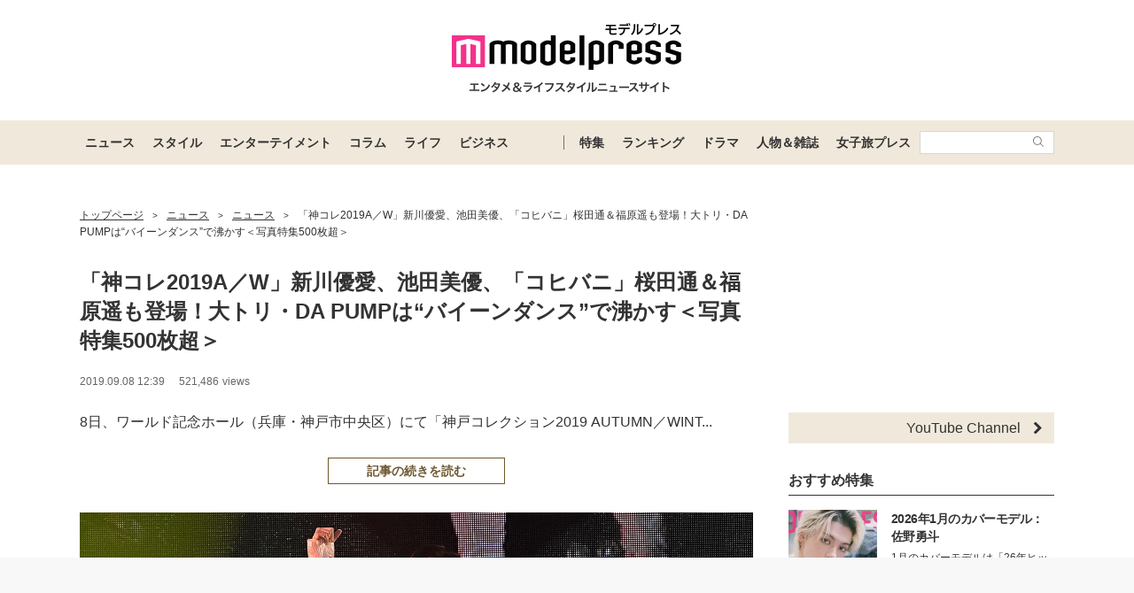

--- FILE ---
content_type: text/html; charset=UTF-8
request_url: https://mdpr.jp/photo/detail/7085287
body_size: 47985
content:
<!DOCTYPE html>
<html lang="ja">
<head>
    <meta charset="UTF-8">
    <meta name="viewport" content="width=device-width, initial-scale=1.0, minimum-scale=1.0">
            <title>(画像417/523) 「神コレ2019A／W」新川優愛、池田美優、「コヒバニ」桜田通＆福原遥も登場！大トリ・DA PUMPは“バイーンダンス”で沸かす＜写真特集500枚超＞ - モデルプレス</title>
        
    <script src="/static/js/common/library/detect.min.js?7ebbfe6b88cc670adba98544a7a09bd4"></script>


<script>
var ua = detect.parse(navigator.userAgent);
dataLayer = [{
'topic.prop1': 'ニュース',
'topic.prop2': 'modelpress',
'topic.prop3': 0,
'topic.prop4': 0,
'topic.prop5': 0,
'ua.browser.family': ua.browser.family,
'ua.browser.major': ua.browser.major,
'ua.browser.minor': ua.browser.minor,
'ua.browser.name': ua.browser.name,
'ua.browser.patch': ua.browser.patch,
'ua.browser.version': ua.browser.version,

'ua.device.family': ua.device.family,
'ua.device.manufacturer': ua.device.manufacturer,
'ua.device.type': ua.device.type,

'ua.os.family': ua.os.family,
'ua.os.major': ua.os.major,
'ua.os.minor': ua.os.minor,
'ua.os.name': ua.os.name,
'ua.os.patch': ua.os.patch,
'ua.os.version': ua.os.version
}];
</script>


<!-- content_group -->
<script>
window.dataLayer = window.dataLayer || [];
dataLayer.push({
content_group: "画像",
published_at: "2019-09-08",
})
</script>
<!-- /content_group -->

<!-- Google Tag Manager -->
<script>(function(w,d,s,l,i){w[l]=w[l]||[];w[l].push({'gtm.start':
new Date().getTime(),event:'gtm.js'});var f=d.getElementsByTagName(s)[0],
j=d.createElement(s),dl=l!='dataLayer'?'&l='+l:'';j.async=true;j.src=
'https://www.googletagmanager.com/gtm.js?id='+i+dl;f.parentNode.insertBefore(j,f);
})(window,document,'script','dataLayer','GTM-5P9GXR');</script>
<!-- End Google Tag Manager -->


<script>
  window.googletag = window.googletag || {cmd: []};
  googletag.cmd.push(function() {
        googletag.pubads().setTargeting("Category_画像", "ニュース");
  });
</script>
    
    <link rel="icon" type="image/x-icon" href="https://mdpr.jp/favicon.ico">
    <link rel="apple-touch-icon" href="https://img-mdpr.freetls.fastly.net/common/web/common/touch-icon.png">
    <link rel="manifest" href="/manifest.json">
                    <script type="application/ld+json">[{"@context":"http://schema.org","@type":"BreadcrumbList","itemListElement":[{"@type":"ListItem","position":1,"item":{"@id":"https://mdpr.jp/","name":"トップページ"}},{"@type":"ListItem","position":2,"item":{"@id":"https://mdpr.jp/topics/news","name":"ニュース"}},{"@type":"ListItem","position":3,"item":{"@id":"https://mdpr.jp/news","name":"ニュース"}},{"@type":"ListItem","position":4,"item":{"@id":"https://mdpr.jp/news/detail/1869143","name":"「神コレ2019A／W」新川優愛、池田美優、「コヒバニ」桜田通＆福原遥も登場！大トリ・DA PUMPは“バイーンダンス”で沸かす＜写真特集500枚超＞"}}]}]</script>
        <meta name="robots" content="max-image-preview:large">
        <meta name="description" content="8日、ワールド記念ホール（兵庫・神戸市中央区）にて「神戸コレクション2019 AUTUMN／WINTER -ガールズ...(画像417/523)" />


<meta property="og:site_name" content="モデルプレス - ライフスタイル・ファッションエンタメニュース">

    <meta property="og:title" content="(画像417/523) 「神コレ2019A／W」新川優愛、池田美優、「コヒバニ」桜田通＆福原遥も登場！大トリ・DA PUMPは“バイーンダンス”で沸かす＜写真特集500枚超＞ - モデルプレス" />
<meta property="og:type" content="photo" />
<meta property="og:url" content="https://mdpr.jp/photo/detail/7085287" />
<meta property="og:locale" content="ja_JP" />
<meta property="og:description" content="8日、ワールド記念ホール（兵庫・神戸市中央区）にて「神戸コレクション2019 AUTUMN／WINTER -ガールズ...(画像417/523)" />
    <meta property="og:image" content="https://img-mdpr.freetls.fastly.net/article/Kkds/wm/KkdsRlC5aletYplh2KnSPKIXo75TtgG6188QGqjK2L0.jpg" />
<meta name="twitter:card" content="summary_large_image" />
<meta name="twitter:site" content="@modelpress">
<meta property="twitter:account_id" content="4503599627664887">
<meta property="fb:app_id" content="417738991626483">
<meta property="fb:admins" content="100002052951875">
<!--Facebook Instant Articleのmainのページ-->
<meta property="fb:pages" content="1621995998056978"/>
            <link rel="stylesheet" href="/static/css/pc/article/photo.css?6370d16589c76b365a784d5c576db3c7">
    
            
        <!-- common -->
<!-- FLUX -->
<script
    async="async"
    src="https://www.googletagservices.com/tag/js/gpt.js"
></script>
<script>
    var googletag = googletag || {};
    googletag.cmd = googletag.cmd || [];
</script>
<script
    async="async"
    src="https://flux-cdn.com/client/00301/modelpress_00438.min.js"
></script>

<script
    async
    src="https://securepubads.g.doubleclick.net/tag/js/gpt.js"
></script>
<script>
    window.googletag = window.googletag || { cmd: [] };
    var google_interstitial_slot;
    googletag.cmd.push(function () {
        google_interstitial_slot = googletag.defineOutOfPageSlot(
            "/11025367/pc_mdpr_Interstitial",
            googletag.enums.OutOfPageFormat.INTERSTITIAL
        );
        if (google_interstitial_slot) {
            google_interstitial_slot.addService(googletag.pubads());
        }
        googletag.pubads().enableSingleRequest();
        googletag.enableServices();
        googletag.display(google_interstitial_slot);
    });
</script>

<!-- Google Ad block message -->
<script async src="https://fundingchoicesmessages.google.com/i/pub-8463293286684026?ers=1" nonce="wfgUAaTbPYr5QYfZjgyF_A"></script><script nonce="wfgUAaTbPYr5QYfZjgyF_A">(function() {function signalGooglefcPresent() {if (!window.frames['googlefcPresent']) {if (document.body) {const iframe = document.createElement('iframe'); iframe.style = 'width: 0; height: 0; border: none; z-index: -1000; left: -1000px; top: -1000px;'; iframe.style.display = 'none'; iframe.name = 'googlefcPresent'; document.body.appendChild(iframe);} else {setTimeout(signalGooglefcPresent, 0);}}}signalGooglefcPresent();})();</script>
<!-- Google Ad block message -->

<!-- GMO speed Tag -->
  <link rel="preload" href="https://cdn.gmossp-sp.jp/js/async/g932624/gc.js" as="script" />
  <link rel="preload" href="https://yads.c.yimg.jp/js/yads-async.js" as="script" />
  <script type="text/javascript" src="//cdn.taxel.jp/369/mg.js" async="" charset="UTF-8"></script>
<!-- /GMO speed Tag -->

<!-- Smile Wanted Tag -->
<script async src="https://csync.smilewanted.com?zoneCode={{mdpr.jp_hb_display}}"></script>
<!-- /Smile Wanted Tag -->

<!-- Zelto Tag -->
<script data-cfasync="false" type="text/javascript">
(function(w, d) {
	var s = d.createElement('script');
	s.src = '//cdn.adpushup.com/47133/adpushup.js';
	s.crossOrigin='anonymous'; 
	s.type = 'text/javascript'; s.async = true;
	(d.getElementsByTagName('head')[0] || d.getElementsByTagName('body')[0]).appendChild(s);
	w.adpushup = w.adpushup || {que:[]};
})(window, document);

</script>
<!-- /Zelto Tag -->
<!-- photoHead -->
<script type="text/javascript">
  window._taboola = window._taboola || [];
  _taboola.push({photo:'auto'});
  !function (e, f, u, i) {
    if (!document.getElementById(i)){
      e.async = 1;
      e.src = u;
      e.id = i;
      f.parentNode.insertBefore(e, f);
    }
  }(document.createElement('script'),
  document.getElementsByTagName('script')[0],
  '//cdn.taboola.com/libtrc/modelpress/loader.js',
  'tb_loader_script');
  if(window.performance && typeof window.performance.mark == 'function')
    {window.performance.mark('tbl_ic');}
</script>
    </head>
<body class="">
    
    <!-- Google Tag Manager (noscript) -->
<noscript><iframe src="https://www.googletagmanager.com/ns.html?id=GTM-5P9GXR"
height="0" width="0" style="display:none;visibility:hidden"></iframe></noscript>
<!-- End Google Tag Manager (noscript) -->

                
            
        <script async src="https://cdn.gmossp-sp.jp/js/async/g941066/gc.js"></script><div class="gmossp_core_g941066"><script> window.Gmossp=window.Gmossp||{};window.Gmossp.events=window.Gmossp.events||[]; window.Gmossp.events.push({ sid: "g941066", }); </script></div>
        
    
    <header class="l-header">
    <div class="l-header__container">
                <a class="l-header__logo" href="/">
            <img src="https://img-mdpr.freetls.fastly.net/common/web/pc/logo_header_modelpress.png?quality=40&amp;auto=webp" width="259" height="80" alt="モデルプレス エンタメ&ライフスタイルニュースサイト">
        </a>
            </div>

    
    <nav class="l-globalNav" id="js-nav">
    <div class="l-globalNav__container">
        <div class="l-globalNav__items">
            <div class="l-globalNav__item js-nav-item" aria-expanded="false" aria-controls="menu-news">
                <a href="/topics/news" class="l-globalNav__link js-nav-link">ニュース</a>
                <div class="l-globalNav__menu js-menu" id="menu-news" aria-hidden="true">
                    <ul class="l-globalNav__list">
                        <li class="l-globalNav__listItem"><a class="l-globalNav__listLink" href="/topics">トピックス</a></li>
                        <li class="l-globalNav__listItem"><a class="l-globalNav__listLink" href="/news">ニュース</a></li>
                        <li class="l-globalNav__listItem"><a class="l-globalNav__listLink" href="/influencer">インフルエンサー</a></li>
                        <li class="l-globalNav__listItem"><a class="l-globalNav__listLink" href="/international">海外</a></li>
                        <li class="l-globalNav__listItem"><a class="l-globalNav__listLink" href="/interview">インタビュー</a></li>
                        <li class="l-globalNav__listItem"><a class="l-globalNav__listLink" href="/other">その他</a></li>
                        <li class="l-globalNav__listItem"><a class="l-globalNav__listLink" href="/provider/archives/modelpress">モデルプレスの記事一覧</a></li>
                        <li class="l-globalNav__listItem"><a class="l-globalNav__listLink" href="/provider/archives/other">他社の提供記事一覧</a></li>
                        <li class="l-globalNav__listItem"><a class="l-globalNav__listLink" href="/provider">提供元一覧</a></li>
                    </ul>
                </div>
            </div>
            <div class="l-globalNav__item js-nav-item" aria-expanded="false" aria-controls="menu-style">
                <a href="/topics/style" class="l-globalNav__link js-nav-link">スタイル</a>
                <div class="l-globalNav__menu js-menu" id="menu-style" aria-hidden="true">
                    <ul class="l-globalNav__list">
                        <li class="l-globalNav__listItem"><a class="l-globalNav__listLink" href="/fashion-news">ファッションニュース</a></li>
                        <li class="l-globalNav__listItem"><a class="l-globalNav__listLink" href="/fashion">ファッション</a></li>
                        <li class="l-globalNav__listItem"><a class="l-globalNav__listLink" href="/diet">ダイエット</a></li>
                        <li class="l-globalNav__listItem"><a class="l-globalNav__listLink" href="/beauty">美容</a></li>
                    </ul>
                </div>
            </div>
            <div class="l-globalNav__item js-nav-item" aria-expanded="false" aria-controls="menu-entertainment">
                <a href="/topics/entertainment" class="l-globalNav__link js-nav-link">エンターテイメント</a>
                <div class="l-globalNav__menu js-menu" id="menu-entertainment" aria-hidden="true">
                    <ul class="l-globalNav__list">
                        <li class="l-globalNav__listItem"><a class="l-globalNav__listLink" href="/drama">ドラマニュース</a></li>
                        <li class="l-globalNav__listItem"><a class="l-globalNav__listLink" href="/music">音楽</a></li>
                        <li class="l-globalNav__listItem"><a class="l-globalNav__listLink" href="/cinema">映画</a></li>
                        <li class="l-globalNav__listItem"><a class="l-globalNav__listLink" href="/tv">テレビ</a></li>
                        <li class="l-globalNav__listItem"><a class="l-globalNav__listLink" href="/k-enta">韓国エンタメ</a></li>
                        <li class="l-globalNav__listItem"><a class="l-globalNav__listLink" href="/disney">ディズニー情報</a></li>
                        <li class="l-globalNav__listItem"><a class="l-globalNav__listLink" href="/nft">NFT</a></li>
                    </ul>
                </div>
            </div>
            <div class="l-globalNav__item js-nav-item" aria-expanded="false" aria-controls="menu-column">
                <a href="/topics/column" class="l-globalNav__link js-nav-link">コラム</a>
                <div class="l-globalNav__menu js-menu" id="menu-column" aria-hidden="true">
                    <ul class="l-globalNav__list">
                        <li class="l-globalNav__listItem"><a class="l-globalNav__listLink" href="/column">コラム</a></li>
                        <li class="l-globalNav__listItem"><a class="l-globalNav__listLink" href="/fortune">恋愛占い</a></li>
                    </ul>
                </div>
            </div>
            <div class="l-globalNav__item js-nav-item" aria-expanded="false" aria-controls="menu-life">
                <a href="/topics/life" class="l-globalNav__link js-nav-link">ライフ</a>
                <div class="l-globalNav__menu js-menu" id="menu-life" aria-hidden="true">
                    <ul class="l-globalNav__list">
                        <li class="l-globalNav__listItem"><a class="l-globalNav__listLink" href="/travel">トラベル</a></li>
                        <li class="l-globalNav__listItem"><a class="l-globalNav__listLink" href="/gourmet">グルメ</a></li>
                        <li class="l-globalNav__listItem"><a class="l-globalNav__listLink" href="/wedding">結婚</a></li>
                        <li class="l-globalNav__listItem"><a class="l-globalNav__listLink" href="/mama">ママ</a></li>
                    </ul>
                </div>
            </div>
            <div class="l-globalNav__item js-nav-item" aria-expanded="false" aria-controls="menu-business">
                <a href="/topics/business" class="l-globalNav__link js-nav-link">ビジネス</a>
                <div class="l-globalNav__menu js-menu" id="menu-business" aria-hidden="true">
                    <ul class="l-globalNav__list">
                        <li class="l-globalNav__listItem"><a class="l-globalNav__listLink" href="/specials">スペシャル</a></li>
                        <li class="l-globalNav__listItem"><a class="l-globalNav__listLink" href="/executive">経営者</a></li>
                    </ul>
                </div>
            </div>
        </div>
        <div class="l-globalNav__items l-globalNav__Items--sub">
            <div class="l-globalNav__item js-nav-item">
                <a href="/collabo" class="l-globalNav__link">特集</a>
            </div>
            <div class="l-globalNav__item js-nav-item" aria-expanded="false" aria-controls="menu-ranking">
                <a href="/ranking/news" class="l-globalNav__link js-nav-link">ランキング</a>
                <div class="l-globalNav__menu js-menu" id="menu-ranking" aria-hidden="true">
                    <ul class="l-globalNav__list">
                        <li class="l-globalNav__listItem"><a class="l-globalNav__listLink" href="/ranking/news">ニュースランキング</a></li>
                        <li class="l-globalNav__listItem"><a class="l-globalNav__listLink" href="/ranking/model">人物ランキング</a></li>
                        <li class="l-globalNav__listItem"><a class="l-globalNav__listLink" href="/ranking/magazine">雑誌ランキング</a></li>
                        <li class="l-globalNav__listItem"><a class="l-globalNav__listLink" href="/ranking/photo">画像ランキング</a></li>
                    </ul>
                </div>
            </div>
            <div class="l-globalNav__item js-nav-item">
                <a href="/dramas" class="l-globalNav__link">ドラマ</a>
            </div>
            <div class="l-globalNav__item js-nav-item" aria-expanded="false" aria-controls="menu-model">
                <a href="/model" class="l-globalNav__link js-nav-link">人物＆雑誌</a>
                <div class="l-globalNav__menu js-menu" id="menu-model" aria-hidden="true">
                    <ul class="l-globalNav__list">
                        <li class="l-globalNav__listItem"><a class="l-globalNav__listLink" href="/model">人物一覧</a></li>
                        <li class="l-globalNav__listItem"><a class="l-globalNav__listLink" href="/magazine">雑誌ROOM</a></li>
                    </ul>
                </div>
            </div>
            <div class="l-globalNav__item js-nav-item">
                <a href="https://travel.mdpr.jp/" class="l-globalNav__link js-nav-link">女子旅プレス</a>
            </div>
            <div class="l-globalNav__search">
                <form action="search" class="l-globalNav__searchForm" id="js-nav-searchForm">
                    <input type="text" value="" class="l-globalNav__searchInput js-searchForm__input" />
                    <button class="l-globalNav__searchButton">
                        <svg class="l-globalNav__searchIcon"  role="img"><use xmlns:xlink="http://www.w3.org/1999/xlink" xlink:href="/static/images/icon/sprite.svg?d4e5aee3463363fc2630efee8da54b4a#icon_search"></use></svg>
                    </button>
                </form>
            </div>
        </div>
    </div>
</nav>
</header>

    
                    <div class="c-adTitleTop">
    
    <div data-as-slot-id="/00301/00438/pc_mdpr_header_970x250"></div>
</div>
        
    
    
    <div id="contents" class="l-contents ">
        
        <main id="js-main-content" class="l-contents__main">
                            
                                                        <section id="breadcrumb" class="c-breadcrumb ">
    <a href="/" class="c-breadcrumb__link"><span class="c-breadcrumb__link--text">トップページ</span></a><span class="c-breadcrumb__separator">&gt;</span><a href="/topics/news" class="c-breadcrumb__link"><span class="c-breadcrumb__link--text">ニュース</span></a><span class="c-breadcrumb__separator">&gt;</span><a href="/news" class="c-breadcrumb__link"><span class="c-breadcrumb__link--text">ニュース</span></a><span class="c-breadcrumb__separator">&gt;</span><a href="/news/detail/1869143" class="c-breadcrumb__link c-breadcrumb__link--noDecoration"><span class="c-breadcrumb__link--text">「神コレ2019A／W」新川優愛、池田美優、「コヒバニ」桜田通＆福原遥も登場！大トリ・DA PUMPは“バイーンダンス”で沸かす＜写真特集500枚超＞</span></a>
</section>
                            
            
            <div class="pg-photo" id="js-photo" data-article-id="1869143">
    <header class="p-articleHeader">
        
        <h1 class="p-articleHeader__title">「神コレ2019A／W」新川優愛、池田美優、「コヒバニ」桜田通＆福原遥も登場！大トリ・DA PUMPは“バイーンダンス”で沸かす＜写真特集500枚超＞</h1>

        
        <div class="p-articleHeader__info">
    <div class="p-articleHeader__section">
        
        <span class="p-articleHeader__infoPublished c-textMeta">2019.09.08 12:39</span>

        
                    <span class="c-textMeta p-articleHeader__infoViews" id="js-accessPoint"></span><span class="c-textMeta p-articleHeader__infoViewsText is-hidden" id="js-accessPoint--text">views</span>
        
            </div>

    
    </div>

        
        <div class="p-articleHeader__headline">
            <p class="p-articleHeader__headlineText">
                                    8日、ワールド記念ホール（兵庫・神戸市中央区）にて「神戸コレクション2019 AUTUMN／WINT...
                            </p>
            <div class="p-articleHeader__headlineButton">
                <a  href="/news/detail/1869143" class="c-button c-button--large c-button--block">記事の続きを読む</a>
            </div>
        </div>
    </header>

    <div class="pg-photo__body">
            <div class="c-image c-image--pc">
        <figure class="c-image__inner pg-photo__image">
            <div class="c-image__image">
                <div class="c-image__imageWrapper">
                    
                    <img class="c-imageProtect" src="https://img-mdpr.freetls.fastly.net/common/web/common/img_protect.png?quality=40&amp;auto=webp" alt="" width="1600" height="1065" />
                    <img src="https://img-mdpr.freetls.fastly.net/article/Kkds/wm/KkdsRlC5aletYplh2KnSPKIXo75TtgG6188QGqjK2L0.jpg?width=1520&amp;auto=webp&amp;quality=80" alt="" class="c-image__image" width="1600" height="1065">
                </div>
            </div>
            <figcaption class="c-image__caption c-image__caption--full c-image__caption--pc">DA PUMP（C）モデルプレス</figcaption>
        </figure>
    </div>
    </div>

    
            
        <div class="pg-articleDetail__adMovieFrame">
            <div id="2aa83088-b9ac-4470-8cd0-d98c0166c10a" class="_ap_apex_ad" max-height="360">	<script>	var adpushup = window.adpushup = window.adpushup || {};	adpushup.que = adpushup.que || [];	adpushup.que.push(function() {	adpushup.triggerAd("2aa83088-b9ac-4470-8cd0-d98c0166c10a");	});	</script></div>
        </div>
    
            
        <aside class="c-adBanner pg-photo__adBanner">
        <div data-as-slot-id="/00301/00438/pc_mdpr_photobelow_728x90"></div>
    </aside>
    
        
    <div class="c-pager">
    <a href="/photo/detail/7085286"
        class="c-pager__button c-pager__button--prev "
        >
        <svg class="c-pager__icon"  role="img"><use xmlns:xlink="http://www.w3.org/1999/xlink" xlink:href="/static/images/icon/sprite.svg?d4e5aee3463363fc2630efee8da54b4a#icon_arrow_prev"></use></svg> <span>前の写真へ</span>
    </a>
    <a href="/news/detail/1869143" class="c-button c-button--large">記事に戻る</a>
    <a href="/photo/detail/7085288"
        class="c-pager__button c-pager__button--next "
        >
        <span>次の写真へ</span><svg class="c-pager__icon"  role="img"><use xmlns:xlink="http://www.w3.org/1999/xlink" xlink:href="/static/images/icon/sprite.svg?d4e5aee3463363fc2630efee8da54b4a#icon_arrow_next"></use></svg>
    </a>
</div>

    
    <ul class="p-articleShareList pg-photo__snsList">
    <li class="p-articleShareList__item">
        <a class="p-articleShareList__link" target="_blank" rel="nofollow noopener noreferrer" href="http://twitter.com/share?url=https%3A%2F%2Fmdpr.jp%2Fphoto%2Fdetail%2F7085287&amp;text=%E3%83%A2%E3%83%87%E3%83%AB%E3%83%97%E3%83%AC%E3%82%B9+-+%E3%80%8C%E7%A5%9E%E3%82%B3%E3%83%AC2019A%EF%BC%8FW%E3%80%8D%E6%96%B0%E5%B7%9D%E5%84%AA%E6%84%9B%E3%80%81%E6%B1%A0%E7%94%B0%E7%BE%8E%E5%84%AA%E3%80%81%E3%80%8C%E3%82%B3%E3%83%92%E3%83%90%E3%83%8B%E3%80%8D%E6%A1%9C%E7%94%B0%E9%80%9A%EF%BC%86%E7%A6%8F%E5%8E%9F%E9%81%A5%E3%82%82%E7%99%BB%E5%A0%B4%EF%BC%81%E5%A4%A7%E3%83%88%E3%83%AA%E3%83%BBDA+PUMP%E3%81%AF%E2%80%9C%E3%83%90%E3%82%A4%E3%83%BC%E3%83%B3%E3%83%80%E3%83%B3%E3%82%B9%E2%80%9D%E3%81%A7%E6%B2%B8%E3%81%8B%E3%81%99%EF%BC%9C%E5%86%99%E7%9C%9F%E7%89%B9%E9%9B%86500%E6%9E%9A%E8%B6%85%EF%BC%9E&amp;via=modelpress&amp;hashtags=">
            <svg class="p-articleShareList__linkIcon c-snsIcon c-snsIcon--x"  role="img"><use xmlns:xlink="http://www.w3.org/1999/xlink" xlink:href="/static/images/icon/sprite.svg?d4e5aee3463363fc2630efee8da54b4a#icon_sns_x"></use></svg>
        </a>
    </li>
    <li class="p-articleShareList__item">
        <a class="p-articleShareList__link" target="_blank" rel="nofollow noopener noreferrer" href="http://www.facebook.com/sharer.php?u=https%3A%2F%2Fmdpr.jp%2Fphoto%2Fdetail%2F7085287&amp;t=%E3%83%A2%E3%83%87%E3%83%AB%E3%83%97%E3%83%AC%E3%82%B9+-+%E3%80%8C%E7%A5%9E%E3%82%B3%E3%83%AC2019A%EF%BC%8FW%E3%80%8D%E6%96%B0%E5%B7%9D%E5%84%AA%E6%84%9B%E3%80%81%E6%B1%A0%E7%94%B0%E7%BE%8E%E5%84%AA%E3%80%81%E3%80%8C%E3%82%B3%E3%83%92%E3%83%90%E3%83%8B%E3%80%8D%E6%A1%9C%E7%94%B0%E9%80%9A%EF%BC%86%E7%A6%8F%E5%8E%9F%E9%81%A5%E3%82%82%E7%99%BB%E5%A0%B4%EF%BC%81%E5%A4%A7%E3%83%88%E3%83%AA%E3%83%BBDA+PUMP%E3%81%AF%E2%80%9C%E3%83%90%E3%82%A4%E3%83%BC%E3%83%B3%E3%83%80%E3%83%B3%E3%82%B9%E2%80%9D%E3%81%A7%E6%B2%B8%E3%81%8B%E3%81%99%EF%BC%9C%E5%86%99%E7%9C%9F%E7%89%B9%E9%9B%86500%E6%9E%9A%E8%B6%85%EF%BC%9E">
            <svg class="p-articleShareList__linkIcon c-snsIcon c-snsIcon--facebook"  role="img"><use xmlns:xlink="http://www.w3.org/1999/xlink" xlink:href="/static/images/icon/sprite.svg?d4e5aee3463363fc2630efee8da54b4a#icon_sns_facebook"></use></svg>
        </a>
    </li>
    <li class="p-articleShareList__item">
        <a class="p-articleShareList__link" target="_blank" rel="nofollow noopener noreferrer" href="http://b.hatena.ne.jp/add?mode=confirm&url=https%3A%2F%2Fmdpr.jp%2Fphoto%2Fdetail%2F7085287&title=%E3%83%A2%E3%83%87%E3%83%AB%E3%83%97%E3%83%AC%E3%82%B9+-+%E3%80%8C%E7%A5%9E%E3%82%B3%E3%83%AC2019A%EF%BC%8FW%E3%80%8D%E6%96%B0%E5%B7%9D%E5%84%AA%E6%84%9B%E3%80%81%E6%B1%A0%E7%94%B0%E7%BE%8E%E5%84%AA%E3%80%81%E3%80%8C%E3%82%B3%E3%83%92%E3%83%90%E3%83%8B%E3%80%8D%E6%A1%9C%E7%94%B0%E9%80%9A%EF%BC%86%E7%A6%8F%E5%8E%9F%E9%81%A5%E3%82%82%E7%99%BB%E5%A0%B4%EF%BC%81%E5%A4%A7%E3%83%88%E3%83%AA%E3%83%BBDA+PUMP%E3%81%AF%E2%80%9C%E3%83%90%E3%82%A4%E3%83%BC%E3%83%B3%E3%83%80%E3%83%B3%E3%82%B9%E2%80%9D%E3%81%A7%E6%B2%B8%E3%81%8B%E3%81%99%EF%BC%9C%E5%86%99%E7%9C%9F%E7%89%B9%E9%9B%86500%E6%9E%9A%E8%B6%85%EF%BC%9E">
            <svg class="p-articleShareList__linkIcon c-snsIcon c-snsIcon--hatena"  role="img"><use xmlns:xlink="http://www.w3.org/1999/xlink" xlink:href="/static/images/icon/sprite.svg?d4e5aee3463363fc2630efee8da54b4a#icon_sns_hatena"></use></svg>
        </a>
    </li>
    <li class="p-articleShareList__item">
        <a class="p-articleShareList__link" target="_blank" rel="nofollow noopener noreferrer" href="http://getpocket.com/edit?url=https%3A%2F%2Fmdpr.jp%2Fphoto%2Fdetail%2F7085287&title=%E3%83%A2%E3%83%87%E3%83%AB%E3%83%97%E3%83%AC%E3%82%B9+-+%E3%80%8C%E7%A5%9E%E3%82%B3%E3%83%AC2019A%EF%BC%8FW%E3%80%8D%E6%96%B0%E5%B7%9D%E5%84%AA%E6%84%9B%E3%80%81%E6%B1%A0%E7%94%B0%E7%BE%8E%E5%84%AA%E3%80%81%E3%80%8C%E3%82%B3%E3%83%92%E3%83%90%E3%83%8B%E3%80%8D%E6%A1%9C%E7%94%B0%E9%80%9A%EF%BC%86%E7%A6%8F%E5%8E%9F%E9%81%A5%E3%82%82%E7%99%BB%E5%A0%B4%EF%BC%81%E5%A4%A7%E3%83%88%E3%83%AA%E3%83%BBDA+PUMP%E3%81%AF%E2%80%9C%E3%83%90%E3%82%A4%E3%83%BC%E3%83%B3%E3%83%80%E3%83%B3%E3%82%B9%E2%80%9D%E3%81%A7%E6%B2%B8%E3%81%8B%E3%81%99%EF%BC%9C%E5%86%99%E7%9C%9F%E7%89%B9%E9%9B%86500%E6%9E%9A%E8%B6%85%EF%BC%9E">
            <svg class="p-articleShareList__linkIcon c-snsIcon c-snsIcon--pocket"  role="img"><use xmlns:xlink="http://www.w3.org/1999/xlink" xlink:href="/static/images/icon/sprite.svg?d4e5aee3463363fc2630efee8da54b4a#icon_sns_pocket"></use></svg>
        </a>
    </li>
    <li class="p-articleShareList__item">
        <a class="p-articleShareList__link" target="_blank" rel="nofollow noopener noreferrer" href="mailto:?subject=モデルプレス - 「神コレ2019A／W」新川優愛、池田美優、「コヒバニ」桜田通＆福原遥も登場！大トリ・DA PUMPは“バイーンダンス”で沸かす＜写真特集500枚超＞&body=モデルプレス - 「神コレ2019A／W」新川優愛、池田美優、「コヒバニ」桜田通＆福原遥も登場！大トリ・DA PUMPは“バイーンダンス”で沸かす＜写真特集500枚超＞%0d%0ahttps://mdpr.jp/photo/detail/7085287">
            <svg class="p-articleShareList__linkIcon c-snsIcon c-snsIcon--mail"  role="img"><use xmlns:xlink="http://www.w3.org/1999/xlink" xlink:href="/static/images/icon/sprite.svg?d4e5aee3463363fc2630efee8da54b4a#icon_sns_mail"></use></svg>
        </a>
    </li>
</ul>

            <ol class="pg-photo__webImageList">
                                            <li class="pg-photo__webImageListItem">
                    <a href="/photo/detail/7085248"  class="pg-photo__webImageListLink">
                        
                        <img class="c-imageProtect" src="https://img-mdpr.freetls.fastly.net/common/web/common/img_protect.png?quality=40&amp;auto=webp" alt="" width="125" height="125" />
                        <img src="https://img-mdpr.freetls.fastly.net/article/JE-W/wm/JE-WZKQVH-19m6JnedCfLq8VoB7TQRJLeh4Zr0VZn5U.jpg?width=250&amp;enable=upscale&amp;crop=250:250,offset-y0&amp;auto=webp&amp;quality=40" alt="「神戸コレクション2019A／W」写真特集（C）モデルプレス" width="125" height="125" >
                    </a>
                </li>
                                            <li class="pg-photo__webImageListItem">
                    <a href="/photo/detail/7083823"  class="pg-photo__webImageListLink">
                        
                        <img class="c-imageProtect" src="https://img-mdpr.freetls.fastly.net/common/web/common/img_protect.png?quality=40&amp;auto=webp" alt="" width="125" height="125" />
                        <img src="https://img-mdpr.freetls.fastly.net/article/V-Cb/wm/V-Cb7lyZLhjPXlRCeJLNxarJpQuubFvdQq5Xup2Yxg8.jpg?width=250&amp;enable=upscale&amp;crop=250:250,offset-y0&amp;auto=webp&amp;quality=40" alt="新川優愛（C）モデルプレス" width="125" height="125" >
                    </a>
                </li>
                                            <li class="pg-photo__webImageListItem">
                    <a href="/photo/detail/7084104"  class="pg-photo__webImageListLink">
                        
                        <img class="c-imageProtect" src="https://img-mdpr.freetls.fastly.net/common/web/common/img_protect.png?quality=40&amp;auto=webp" alt="" width="125" height="125" />
                        <img src="https://img-mdpr.freetls.fastly.net/article/6sDl/wm/6sDlDP97XxX3OpFvS9gpe6CzqFdzZro1QyNC0T8si0s.jpg?width=250&amp;enable=upscale&amp;crop=250:250,offset-y0&amp;auto=webp&amp;quality=40" alt="かつみ・さゆり（C）モデルプレス" width="125" height="125" >
                    </a>
                </li>
                                            <li class="pg-photo__webImageListItem">
                    <a href="/photo/detail/7084369"  class="pg-photo__webImageListLink">
                        
                        <img class="c-imageProtect" src="https://img-mdpr.freetls.fastly.net/common/web/common/img_protect.png?quality=40&amp;auto=webp" alt="" width="125" height="125" />
                        <img src="https://img-mdpr.freetls.fastly.net/article/s8mP/wm/s8mPRcOhJT156-HiKWYGtxekIkSpnspgVwBhkpqJQrs.jpg?width=250&amp;enable=upscale&amp;crop=250:250,offset-y0&amp;auto=webp&amp;quality=40" alt="桜田通、福原遥（C）モデルプレス" width="125" height="125" >
                    </a>
                </li>
                                            <li class="pg-photo__webImageListItem">
                    <a href="/photo/detail/7084581"  class="pg-photo__webImageListLink">
                        
                        <img class="c-imageProtect" src="https://img-mdpr.freetls.fastly.net/common/web/common/img_protect.png?quality=40&amp;auto=webp" alt="" width="125" height="125" />
                        <img src="https://img-mdpr.freetls.fastly.net/article/fKEz/wm/fKEz3KbJQdFCwgoIKr5W9pXzdKpqsGekou_-NsMviiU.jpg?width=250&amp;enable=upscale&amp;crop=250:250,offset-y0&amp;auto=webp&amp;quality=40" alt="SUPER★DRAGON（C）モデルプレス" width="125" height="125" >
                    </a>
                </li>
                                            <li class="pg-photo__webImageListItem">
                    <a href="/photo/detail/7085252"  class="pg-photo__webImageListLink">
                        
                        <img class="c-imageProtect" src="https://img-mdpr.freetls.fastly.net/common/web/common/img_protect.png?quality=40&amp;auto=webp" alt="" width="125" height="125" />
                        <img src="https://img-mdpr.freetls.fastly.net/article/E9_j/wm/E9_jE6pCiMG30S4cr5QhJmxrYs5arBg2jZKOUZqA-yg.jpg?width=250&amp;enable=upscale&amp;crop=250:250,offset-y0&amp;auto=webp&amp;quality=40" alt="DA PUMP（C）モデルプレス" width="125" height="125" >
                    </a>
                </li>
                                            <li class="pg-photo__webImageListItem">
                    <a href="/photo/detail/7085367"  class="pg-photo__webImageListLink">
                        
                        <img class="c-imageProtect" src="https://img-mdpr.freetls.fastly.net/common/web/common/img_protect.png?quality=40&amp;auto=webp" alt="" width="125" height="125" />
                        <img src="https://img-mdpr.freetls.fastly.net/article/R65-/wm/R65-MGD4ZgcBTItJMWrzjJ0alGEtWYvSXos5Dej8WH4.jpg?width=250&amp;enable=upscale&amp;crop=250:250,offset-y0&amp;auto=webp&amp;quality=40" alt="フィナーレの様子（C）モデルプレス" width="125" height="125" >
                    </a>
                </li>
                                            <li class="pg-photo__webImageListItem">
                    <a href="/photo/detail/7083898"  class="pg-photo__webImageListLink">
                        
                        <img class="c-imageProtect" src="https://img-mdpr.freetls.fastly.net/common/web/common/img_protect.png?quality=40&amp;auto=webp" alt="" width="125" height="125" />
                        <img src="https://img-mdpr.freetls.fastly.net/article/6a4z/wm/6a4zY6PsriidQc_NBioVmmZ5nGVHGNt-3srQF1rXnZg.jpg?width=250&amp;enable=upscale&amp;crop=250:250,offset-y0&amp;auto=webp&amp;quality=40" alt="石川恋、新川優愛、池田美優（C）モデルプレス" width="125" height="125" >
                    </a>
                </li>
                                            <li class="pg-photo__webImageListItem">
                    <a href="/photo/detail/7083721"  class="pg-photo__webImageListLink">
                        
                        <img class="c-imageProtect" src="https://img-mdpr.freetls.fastly.net/common/web/common/img_protect.png?quality=40&amp;auto=webp" alt="" width="125" height="125" />
                        <img src="https://img-mdpr.freetls.fastly.net/article/oake/wm/oakes0pj2jSlW9-WdFjd8VFVbxc7LxIgQk5Z0Xb1G_g.jpg?width=250&amp;enable=upscale&amp;crop=250:250,offset-y0&amp;auto=webp&amp;quality=40" alt="「神戸コレクション2019 AUTUMN／WINTER -ガールズフェスティバル-」外観 （C）モデルプレス" width="125" height="125" >
                    </a>
                </li>
                                            <li class="pg-photo__webImageListItem">
                    <a href="/photo/detail/7083821"  class="pg-photo__webImageListLink">
                        
                        <img class="c-imageProtect" src="https://img-mdpr.freetls.fastly.net/common/web/common/img_protect.png?quality=40&amp;auto=webp" alt="" width="125" height="125" />
                        <img src="https://img-mdpr.freetls.fastly.net/article/hOOq/wm/hOOqTrm7HfCU6zEVd32X8FVHNtbehHyyf6-ghNKxuP4.jpg?width=250&amp;enable=upscale&amp;crop=250:250,offset-y0&amp;auto=webp&amp;quality=40" alt="新川優愛（C）モデルプレス" width="125" height="125" >
                    </a>
                </li>
                                            <li class="pg-photo__webImageListItem">
                    <a href="/photo/detail/7083822"  class="pg-photo__webImageListLink">
                        
                        <img class="c-imageProtect" src="https://img-mdpr.freetls.fastly.net/common/web/common/img_protect.png?quality=40&amp;auto=webp" alt="" width="125" height="125" />
                        <img src="https://img-mdpr.freetls.fastly.net/article/7k1c/hm/7k1cltIAfbnh4pwmQ3fUI51zwoVOpaQdtgtGmHwK7uI.jpg?width=250&amp;enable=upscale&amp;crop=250:250,offset-y0&amp;auto=webp&amp;quality=40" alt="新川優愛（C）モデルプレス" width="125" height="125" >
                    </a>
                </li>
                                            <li class="pg-photo__webImageListItem">
                    <a href="/photo/detail/7083824"  class="pg-photo__webImageListLink">
                        
                        <img class="c-imageProtect" src="https://img-mdpr.freetls.fastly.net/common/web/common/img_protect.png?quality=40&amp;auto=webp" alt="" width="125" height="125" />
                        <img src="https://img-mdpr.freetls.fastly.net/article/jyJw/wm/jyJwrsuhTFFY1DeWdfT-yO_wUJNEmws2DkJjZImPerI.jpg?width=250&amp;enable=upscale&amp;crop=250:250,offset-y0&amp;auto=webp&amp;quality=40" alt="新川優愛（C）モデルプレス" width="125" height="125" >
                    </a>
                </li>
                                            <li class="pg-photo__webImageListItem">
                    <a href="/photo/detail/7083835"  class="pg-photo__webImageListLink">
                        
                        <img class="c-imageProtect" src="https://img-mdpr.freetls.fastly.net/common/web/common/img_protect.png?quality=40&amp;auto=webp" alt="" width="125" height="125" />
                        <img src="https://img-mdpr.freetls.fastly.net/article/RtUO/hm/RtUOyT2GeK0SbFCdVIGWmxkcKWFHvz6WXJv5Cf8g7eQ.jpg?width=250&amp;enable=upscale&amp;crop=250:250,offset-y0&amp;auto=webp&amp;quality=40" alt="新川優愛（C）モデルプレス" width="125" height="125" >
                    </a>
                </li>
                                            <li class="pg-photo__webImageListItem">
                    <a href="/photo/detail/7083836"  class="pg-photo__webImageListLink">
                        
                        <img class="c-imageProtect" src="https://img-mdpr.freetls.fastly.net/common/web/common/img_protect.png?quality=40&amp;auto=webp" alt="" width="125" height="125" />
                        <img src="https://img-mdpr.freetls.fastly.net/article/0Bdl/hm/0BdlQkxFQqRxyaZvWbKqGzsRwqxhulGhbUxGkzOq85c.jpg?width=250&amp;enable=upscale&amp;crop=250:250,offset-y0&amp;auto=webp&amp;quality=40" alt="新川優愛（C）モデルプレス" width="125" height="125" >
                    </a>
                </li>
                                            <li class="pg-photo__webImageListItem">
                    <a href="/photo/detail/7083837"  class="pg-photo__webImageListLink">
                        
                        <img class="c-imageProtect" src="https://img-mdpr.freetls.fastly.net/common/web/common/img_protect.png?quality=40&amp;auto=webp" alt="" width="125" height="125" />
                        <img src="https://img-mdpr.freetls.fastly.net/article/h7gE/hm/h7gE_chfFAeVTAyXwtPmnGN_XrNuK2YF16elVHmPdzQ.jpg?width=250&amp;enable=upscale&amp;crop=250:250,offset-y0&amp;auto=webp&amp;quality=40" alt="新川優愛（C）モデルプレス" width="125" height="125" >
                    </a>
                </li>
                                            <li class="pg-photo__webImageListItem">
                    <a href="/photo/detail/7083838"  class="pg-photo__webImageListLink">
                        
                        <img class="c-imageProtect" src="https://img-mdpr.freetls.fastly.net/common/web/common/img_protect.png?quality=40&amp;auto=webp" alt="" width="125" height="125" />
                        <img src="https://img-mdpr.freetls.fastly.net/article/0uKJ/hm/0uKJq0O0uFycfKNqHKEW-EAd3LuYqfmFhdlMf7tOGNo.jpg?width=250&amp;enable=upscale&amp;crop=250:250,offset-y0&amp;auto=webp&amp;quality=40" alt="新川優愛（C）モデルプレス" width="125" height="125" >
                    </a>
                </li>
                                            <li class="pg-photo__webImageListItem">
                    <a href="/photo/detail/7083839"  class="pg-photo__webImageListLink">
                        
                        <img class="c-imageProtect" src="https://img-mdpr.freetls.fastly.net/common/web/common/img_protect.png?quality=40&amp;auto=webp" alt="" width="125" height="125" />
                        <img src="https://img-mdpr.freetls.fastly.net/article/Ga0s/hm/Ga0soHBf54bUN7jpRVJrEx8-MGSyZsu2EaH5RA2VNGA.jpg?width=250&amp;enable=upscale&amp;crop=250:250,offset-y0&amp;auto=webp&amp;quality=40" alt="新川優愛（C）モデルプレス" width="125" height="125" >
                    </a>
                </li>
                                            <li class="pg-photo__webImageListItem">
                    <a href="/photo/detail/7083840"  class="pg-photo__webImageListLink">
                        
                        <img class="c-imageProtect" src="https://img-mdpr.freetls.fastly.net/common/web/common/img_protect.png?quality=40&amp;auto=webp" alt="" width="125" height="125" />
                        <img src="https://img-mdpr.freetls.fastly.net/article/A9UV/hm/A9UVIeoW5lO1Qa7ZeZBQnfA5KSlImFY_pnzrT_pccPA.jpg?width=250&amp;enable=upscale&amp;crop=250:250,offset-y0&amp;auto=webp&amp;quality=40" alt="新川優愛（C）モデルプレス" width="125" height="125" >
                    </a>
                </li>
                                            <li class="pg-photo__webImageListItem">
                    <a href="/photo/detail/7083841"  class="pg-photo__webImageListLink">
                        
                        <img class="c-imageProtect" src="https://img-mdpr.freetls.fastly.net/common/web/common/img_protect.png?quality=40&amp;auto=webp" alt="" width="125" height="125" />
                        <img src="https://img-mdpr.freetls.fastly.net/article/qqM_/hm/qqM_Aum1c8QAD-chJP0lOfRvxq5bNS8hi1eiXHK0v5Q.jpg?width=250&amp;enable=upscale&amp;crop=250:250,offset-y0&amp;auto=webp&amp;quality=40" alt="新川優愛（C）モデルプレス" width="125" height="125" >
                    </a>
                </li>
                                            <li class="pg-photo__webImageListItem">
                    <a href="/photo/detail/7083858"  class="pg-photo__webImageListLink">
                        
                        <img class="c-imageProtect" src="https://img-mdpr.freetls.fastly.net/common/web/common/img_protect.png?quality=40&amp;auto=webp" alt="" width="125" height="125" />
                        <img src="https://img-mdpr.freetls.fastly.net/article/EgtE/wm/EgtER97nIyaK5ObsIWi4bCCRi3c6MT9E7y8g_V9Bmr0.jpg?width=250&amp;enable=upscale&amp;crop=250:250,offset-y0&amp;auto=webp&amp;quality=40" alt="松井愛莉（C）モデルプレス" width="125" height="125" >
                    </a>
                </li>
                                            <li class="pg-photo__webImageListItem">
                    <a href="/photo/detail/7083859"  class="pg-photo__webImageListLink">
                        
                        <img class="c-imageProtect" src="https://img-mdpr.freetls.fastly.net/common/web/common/img_protect.png?quality=40&amp;auto=webp" alt="" width="125" height="125" />
                        <img src="https://img-mdpr.freetls.fastly.net/article/Ltxx/wm/LtxxbaE609oo6Zde_minJUSxEsmobMuh07zfn-Zoi94.jpg?width=250&amp;enable=upscale&amp;crop=250:250,offset-y0&amp;auto=webp&amp;quality=40" alt="松井愛莉（C）モデルプレス" width="125" height="125" >
                    </a>
                </li>
                                            <li class="pg-photo__webImageListItem">
                    <a href="/photo/detail/7083860"  class="pg-photo__webImageListLink">
                        
                        <img class="c-imageProtect" src="https://img-mdpr.freetls.fastly.net/common/web/common/img_protect.png?quality=40&amp;auto=webp" alt="" width="125" height="125" />
                        <img src="https://img-mdpr.freetls.fastly.net/article/PaeT/hm/PaeT4ewTKb7ywVy1ai9pibBQzD0Mmu6dXFcsL5GMouo.jpg?width=250&amp;enable=upscale&amp;crop=250:250,offset-y0&amp;auto=webp&amp;quality=40" alt="松井愛莉（C）モデルプレス" width="125" height="125" >
                    </a>
                </li>
                                            <li class="pg-photo__webImageListItem">
                    <a href="/photo/detail/7083861"  class="pg-photo__webImageListLink">
                        
                        <img class="c-imageProtect" src="https://img-mdpr.freetls.fastly.net/common/web/common/img_protect.png?quality=40&amp;auto=webp" alt="" width="125" height="125" />
                        <img src="https://img-mdpr.freetls.fastly.net/article/CQTD/hm/CQTDgcT7jjQMpLmYhfMMjXRfAcdBd94kFyaJVtq4DhA.jpg?width=250&amp;enable=upscale&amp;crop=250:250,offset-y0&amp;auto=webp&amp;quality=40" alt="松井愛莉（C）モデルプレス" width="125" height="125" >
                    </a>
                </li>
                                            <li class="pg-photo__webImageListItem">
                    <a href="/photo/detail/7083862"  class="pg-photo__webImageListLink">
                        
                        <img class="c-imageProtect" src="https://img-mdpr.freetls.fastly.net/common/web/common/img_protect.png?quality=40&amp;auto=webp" alt="" width="125" height="125" />
                        <img src="https://img-mdpr.freetls.fastly.net/article/8BJ_/hm/8BJ_8_pQhUbUprxCgQYecpNqvRi0i2_QXVPWQQKovGQ.jpg?width=250&amp;enable=upscale&amp;crop=250:250,offset-y0&amp;auto=webp&amp;quality=40" alt="松井愛莉（C）モデルプレス" width="125" height="125" >
                    </a>
                </li>
                                            <li class="pg-photo__webImageListItem">
                    <a href="/photo/detail/7083863"  class="pg-photo__webImageListLink">
                        
                        <img class="c-imageProtect" src="https://img-mdpr.freetls.fastly.net/common/web/common/img_protect.png?quality=40&amp;auto=webp" alt="" width="125" height="125" />
                        <img src="https://img-mdpr.freetls.fastly.net/article/bGnE/hm/bGnEjPGSNAMRlpdBxgA7jXPbamlNigonPZDNOOeBT3M.jpg?width=250&amp;enable=upscale&amp;crop=250:250,offset-y0&amp;auto=webp&amp;quality=40" alt="松井愛莉（C）モデルプレス" width="125" height="125" >
                    </a>
                </li>
                                            <li class="pg-photo__webImageListItem">
                    <a href="/photo/detail/7083864"  class="pg-photo__webImageListLink">
                        
                        <img class="c-imageProtect" src="https://img-mdpr.freetls.fastly.net/common/web/common/img_protect.png?quality=40&amp;auto=webp" alt="" width="125" height="125" />
                        <img src="https://img-mdpr.freetls.fastly.net/article/UCRE/wm/UCRE4XJbWoJ41NkgOjSC6hjIiQIHtjC16NHfFGUHzPg.jpg?width=250&amp;enable=upscale&amp;crop=250:250,offset-y0&amp;auto=webp&amp;quality=40" alt="松井愛莉（C）モデルプレス" width="125" height="125" >
                    </a>
                </li>
                                            <li class="pg-photo__webImageListItem">
                    <a href="/photo/detail/7083865"  class="pg-photo__webImageListLink">
                        
                        <img class="c-imageProtect" src="https://img-mdpr.freetls.fastly.net/common/web/common/img_protect.png?quality=40&amp;auto=webp" alt="" width="125" height="125" />
                        <img src="https://img-mdpr.freetls.fastly.net/article/2b9J/wm/2b9JPoUrVDxmfxDx2Tct2LKQPnr0TJew8E_IGdUDrHU.jpg?width=250&amp;enable=upscale&amp;crop=250:250,offset-y0&amp;auto=webp&amp;quality=40" alt="りこりこ、かのん（C）モデルプレス" width="125" height="125" >
                    </a>
                </li>
                                            <li class="pg-photo__webImageListItem">
                    <a href="/photo/detail/7083866"  class="pg-photo__webImageListLink">
                        
                        <img class="c-imageProtect" src="https://img-mdpr.freetls.fastly.net/common/web/common/img_protect.png?quality=40&amp;auto=webp" alt="" width="125" height="125" />
                        <img src="https://img-mdpr.freetls.fastly.net/article/O_F9/wm/O_F9Gi06pKbb1WdFwcklquyVGgw4zP1BY0l14H_1AAM.jpg?width=250&amp;enable=upscale&amp;crop=250:250,offset-y0&amp;auto=webp&amp;quality=40" alt="りこりこ、かのん（C）モデルプレス" width="125" height="125" >
                    </a>
                </li>
                                            <li class="pg-photo__webImageListItem">
                    <a href="/photo/detail/7083867"  class="pg-photo__webImageListLink">
                        
                        <img class="c-imageProtect" src="https://img-mdpr.freetls.fastly.net/common/web/common/img_protect.png?quality=40&amp;auto=webp" alt="" width="125" height="125" />
                        <img src="https://img-mdpr.freetls.fastly.net/article/5fPP/wm/5fPP2wHstlf47GSX5XZuufjgGWVxOzzeurlcg3kr29k.jpg?width=250&amp;enable=upscale&amp;crop=250:250,offset-y0&amp;auto=webp&amp;quality=40" alt="りこりこ、かのん（C）モデルプレス" width="125" height="125" >
                    </a>
                </li>
                                            <li class="pg-photo__webImageListItem">
                    <a href="/photo/detail/7083868"  class="pg-photo__webImageListLink">
                        
                        <img class="c-imageProtect" src="https://img-mdpr.freetls.fastly.net/common/web/common/img_protect.png?quality=40&amp;auto=webp" alt="" width="125" height="125" />
                        <img src="https://img-mdpr.freetls.fastly.net/article/xU8h/hm/xU8h0t8nvTxMDIcX3PfYHaYb0VKXtUV1QS4s8n4dg74.jpg?width=250&amp;enable=upscale&amp;crop=250:250,offset-y0&amp;auto=webp&amp;quality=40" alt="りこりこ、かのん（C）モデルプレス" width="125" height="125" >
                    </a>
                </li>
                                            <li class="pg-photo__webImageListItem">
                    <a href="/photo/detail/7083869"  class="pg-photo__webImageListLink">
                        
                        <img class="c-imageProtect" src="https://img-mdpr.freetls.fastly.net/common/web/common/img_protect.png?quality=40&amp;auto=webp" alt="" width="125" height="125" />
                        <img src="https://img-mdpr.freetls.fastly.net/article/Y0B6/wm/Y0B6JENIIGMzfEZrC6HEWEPCHbd7C2vNNr_tId6OYNw.jpg?width=250&amp;enable=upscale&amp;crop=250:250,offset-y0&amp;auto=webp&amp;quality=40" alt="りこりこ、かのん（C）モデルプレス" width="125" height="125" >
                    </a>
                </li>
                                            <li class="pg-photo__webImageListItem">
                    <a href="/photo/detail/7083870"  class="pg-photo__webImageListLink">
                        
                        <img class="c-imageProtect" src="https://img-mdpr.freetls.fastly.net/common/web/common/img_protect.png?quality=40&amp;auto=webp" alt="" width="125" height="125" />
                        <img src="https://img-mdpr.freetls.fastly.net/article/SnDj/wm/SnDjz3KS1p7TYvvzEp8quE61CX11ExYlxB3ImU5D1FU.jpg?width=250&amp;enable=upscale&amp;crop=250:250,offset-y0&amp;auto=webp&amp;quality=40" alt="りこりこ、かのん（C）モデルプレス" width="125" height="125" >
                    </a>
                </li>
                                            <li class="pg-photo__webImageListItem">
                    <a href="/photo/detail/7083871"  class="pg-photo__webImageListLink">
                        
                        <img class="c-imageProtect" src="https://img-mdpr.freetls.fastly.net/common/web/common/img_protect.png?quality=40&amp;auto=webp" alt="" width="125" height="125" />
                        <img src="https://img-mdpr.freetls.fastly.net/article/u8vl/hm/u8vlit5ts0SmZiXvJtujgcOmd-ST_MNAc-QkEm5zsX8.jpg?width=250&amp;enable=upscale&amp;crop=250:250,offset-y0&amp;auto=webp&amp;quality=40" alt="りこりこ、かのん（C）モデルプレス" width="125" height="125" >
                    </a>
                </li>
                                            <li class="pg-photo__webImageListItem">
                    <a href="/photo/detail/7083872"  class="pg-photo__webImageListLink">
                        
                        <img class="c-imageProtect" src="https://img-mdpr.freetls.fastly.net/common/web/common/img_protect.png?quality=40&amp;auto=webp" alt="" width="125" height="125" />
                        <img src="https://img-mdpr.freetls.fastly.net/article/CKtm/wm/CKtmtRvrSOjJ1bU3Yc_TIOj5nYDZy8V17_9nPc4GN0U.jpg?width=250&amp;enable=upscale&amp;crop=250:250,offset-y0&amp;auto=webp&amp;quality=40" alt="りこりこ、かのん（C）モデルプレス" width="125" height="125" >
                    </a>
                </li>
                                            <li class="pg-photo__webImageListItem">
                    <a href="/photo/detail/7083873"  class="pg-photo__webImageListLink">
                        
                        <img class="c-imageProtect" src="https://img-mdpr.freetls.fastly.net/common/web/common/img_protect.png?quality=40&amp;auto=webp" alt="" width="125" height="125" />
                        <img src="https://img-mdpr.freetls.fastly.net/article/ZQvB/hm/ZQvBGyqnylvyXeFHHBflTd_hLVQrCFynrB94i4hPG94.jpg?width=250&amp;enable=upscale&amp;crop=250:250,offset-y0&amp;auto=webp&amp;quality=40" alt="りこりこ、かのん（C）モデルプレス" width="125" height="125" >
                    </a>
                </li>
                                            <li class="pg-photo__webImageListItem">
                    <a href="/photo/detail/7083874"  class="pg-photo__webImageListLink">
                        
                        <img class="c-imageProtect" src="https://img-mdpr.freetls.fastly.net/common/web/common/img_protect.png?quality=40&amp;auto=webp" alt="" width="125" height="125" />
                        <img src="https://img-mdpr.freetls.fastly.net/article/XoCS/hm/XoCSM48ulYhhKvMtL-Un4L6Qj0lYpOj_wnqFQGEq0C0.jpg?width=250&amp;enable=upscale&amp;crop=250:250,offset-y0&amp;auto=webp&amp;quality=40" alt="りこりこ、かのん（C）モデルプレス" width="125" height="125" >
                    </a>
                </li>
                                            <li class="pg-photo__webImageListItem">
                    <a href="/photo/detail/7083875"  class="pg-photo__webImageListLink">
                        
                        <img class="c-imageProtect" src="https://img-mdpr.freetls.fastly.net/common/web/common/img_protect.png?quality=40&amp;auto=webp" alt="" width="125" height="125" />
                        <img src="https://img-mdpr.freetls.fastly.net/article/E_CN/hm/E_CNp5vGViHOHMb9clV7pVazD-4wxUH0ECezcGWpbYM.jpg?width=250&amp;enable=upscale&amp;crop=250:250,offset-y0&amp;auto=webp&amp;quality=40" alt="りこりこ、かのん（C）モデルプレス" width="125" height="125" >
                    </a>
                </li>
                                            <li class="pg-photo__webImageListItem">
                    <a href="/photo/detail/7083876"  class="pg-photo__webImageListLink">
                        
                        <img class="c-imageProtect" src="https://img-mdpr.freetls.fastly.net/common/web/common/img_protect.png?quality=40&amp;auto=webp" alt="" width="125" height="125" />
                        <img src="https://img-mdpr.freetls.fastly.net/article/LRJG/wm/LRJG4Hlkrr5SAYFtL19DaWFy6Ei3Lv_FKVEFSV-yp28.jpg?width=250&amp;enable=upscale&amp;crop=250:250,offset-y0&amp;auto=webp&amp;quality=40" alt="きょうきょう、あやみん、ゆなたこ（C）モデルプレス" width="125" height="125" >
                    </a>
                </li>
                                            <li class="pg-photo__webImageListItem">
                    <a href="/photo/detail/7083877"  class="pg-photo__webImageListLink">
                        
                        <img class="c-imageProtect" src="https://img-mdpr.freetls.fastly.net/common/web/common/img_protect.png?quality=40&amp;auto=webp" alt="" width="125" height="125" />
                        <img src="https://img-mdpr.freetls.fastly.net/article/bdW-/wm/bdW-5KpXeLkAxo_abtz4teaZnSL90_Wi9nd81re3MAY.jpg?width=250&amp;enable=upscale&amp;crop=250:250,offset-y0&amp;auto=webp&amp;quality=40" alt="きょうきょう、あやみん、ゆなたこ（C）モデルプレス" width="125" height="125" >
                    </a>
                </li>
                                            <li class="pg-photo__webImageListItem">
                    <a href="/photo/detail/7083878"  class="pg-photo__webImageListLink">
                        
                        <img class="c-imageProtect" src="https://img-mdpr.freetls.fastly.net/common/web/common/img_protect.png?quality=40&amp;auto=webp" alt="" width="125" height="125" />
                        <img src="https://img-mdpr.freetls.fastly.net/article/QtRr/wm/QtRrrz-ZZRl0sPZZd5ql0c1RyVPdrbPIzdUqUVTb-1g.jpg?width=250&amp;enable=upscale&amp;crop=250:250,offset-y0&amp;auto=webp&amp;quality=40" alt="きょうきょう、あやみん、ゆなたこ（C）モデルプレス" width="125" height="125" >
                    </a>
                </li>
                                            <li class="pg-photo__webImageListItem">
                    <a href="/photo/detail/7083879"  class="pg-photo__webImageListLink">
                        
                        <img class="c-imageProtect" src="https://img-mdpr.freetls.fastly.net/common/web/common/img_protect.png?quality=40&amp;auto=webp" alt="" width="125" height="125" />
                        <img src="https://img-mdpr.freetls.fastly.net/article/Fxgs/wm/FxgsG8qT8eN_frWVAhgl7XRORrzDNWJ65V5ofgsema0.jpg?width=250&amp;enable=upscale&amp;crop=250:250,offset-y0&amp;auto=webp&amp;quality=40" alt="きょうきょう、あやみん、ゆなたこ（C）モデルプレス" width="125" height="125" >
                    </a>
                </li>
                                            <li class="pg-photo__webImageListItem">
                    <a href="/photo/detail/7083880"  class="pg-photo__webImageListLink">
                        
                        <img class="c-imageProtect" src="https://img-mdpr.freetls.fastly.net/common/web/common/img_protect.png?quality=40&amp;auto=webp" alt="" width="125" height="125" />
                        <img src="https://img-mdpr.freetls.fastly.net/article/m0-w/wm/m0-wGgQ7j8rsEiICJhEbS0JyMwCEmLMSvgM_uA-AlG8.jpg?width=250&amp;enable=upscale&amp;crop=250:250,offset-y0&amp;auto=webp&amp;quality=40" alt="きょうきょう、あやみん、ゆなたこ（C）モデルプレス" width="125" height="125" >
                    </a>
                </li>
                                            <li class="pg-photo__webImageListItem">
                    <a href="/photo/detail/7083881"  class="pg-photo__webImageListLink">
                        
                        <img class="c-imageProtect" src="https://img-mdpr.freetls.fastly.net/common/web/common/img_protect.png?quality=40&amp;auto=webp" alt="" width="125" height="125" />
                        <img src="https://img-mdpr.freetls.fastly.net/article/4F4F/hm/4F4Fu4-9Nn_JnZrQqrVqLgmUMQpvqTvD42RPpbIKs04.jpg?width=250&amp;enable=upscale&amp;crop=250:250,offset-y0&amp;auto=webp&amp;quality=40" alt="きょうきょう、あやみん、ゆなたこ（C）モデルプレス" width="125" height="125" >
                    </a>
                </li>
                                            <li class="pg-photo__webImageListItem">
                    <a href="/photo/detail/7083882"  class="pg-photo__webImageListLink">
                        
                        <img class="c-imageProtect" src="https://img-mdpr.freetls.fastly.net/common/web/common/img_protect.png?quality=40&amp;auto=webp" alt="" width="125" height="125" />
                        <img src="https://img-mdpr.freetls.fastly.net/article/vKmP/hm/vKmPzYjeFV_Cgd9aywjhoPjO2nt8DMYb2WztQ7zE1Oc.jpg?width=250&amp;enable=upscale&amp;crop=250:250,offset-y0&amp;auto=webp&amp;quality=40" alt="きょうきょう、あやみん、ゆなたこ（C）モデルプレス" width="125" height="125" >
                    </a>
                </li>
                                            <li class="pg-photo__webImageListItem">
                    <a href="/photo/detail/7083883"  class="pg-photo__webImageListLink">
                        
                        <img class="c-imageProtect" src="https://img-mdpr.freetls.fastly.net/common/web/common/img_protect.png?quality=40&amp;auto=webp" alt="" width="125" height="125" />
                        <img src="https://img-mdpr.freetls.fastly.net/article/5OXD/hm/5OXD6h-Z2dLfbzvSdhCHfV1-TAGdnXxo2fDpShB3-Sw.jpg?width=250&amp;enable=upscale&amp;crop=250:250,offset-y0&amp;auto=webp&amp;quality=40" alt="きょうきょう、あやみん、ゆなたこ（C）モデルプレス" width="125" height="125" >
                    </a>
                </li>
                                            <li class="pg-photo__webImageListItem">
                    <a href="/photo/detail/7083884"  class="pg-photo__webImageListLink">
                        
                        <img class="c-imageProtect" src="https://img-mdpr.freetls.fastly.net/common/web/common/img_protect.png?quality=40&amp;auto=webp" alt="" width="125" height="125" />
                        <img src="https://img-mdpr.freetls.fastly.net/article/FWnf/hm/FWnfJgViiBYUaFEWoN9NBLg_jwjCorxS15nVlfmHfe8.jpg?width=250&amp;enable=upscale&amp;crop=250:250,offset-y0&amp;auto=webp&amp;quality=40" alt="きょうきょう、あやみん、ゆなたこ（C）モデルプレス" width="125" height="125" >
                    </a>
                </li>
                                            <li class="pg-photo__webImageListItem">
                    <a href="/photo/detail/7083885"  class="pg-photo__webImageListLink">
                        
                        <img class="c-imageProtect" src="https://img-mdpr.freetls.fastly.net/common/web/common/img_protect.png?quality=40&amp;auto=webp" alt="" width="125" height="125" />
                        <img src="https://img-mdpr.freetls.fastly.net/article/LU1I/hm/LU1ID7iNqToiZObHgdvfQlOC0JAW3u8bQ3VzB9Rf7Qs.jpg?width=250&amp;enable=upscale&amp;crop=250:250,offset-y0&amp;auto=webp&amp;quality=40" alt="きょうきょう、あやみん、ゆなたこ（C）モデルプレス" width="125" height="125" >
                    </a>
                </li>
                                            <li class="pg-photo__webImageListItem">
                    <a href="/photo/detail/7083886"  class="pg-photo__webImageListLink">
                        
                        <img class="c-imageProtect" src="https://img-mdpr.freetls.fastly.net/common/web/common/img_protect.png?quality=40&amp;auto=webp" alt="" width="125" height="125" />
                        <img src="https://img-mdpr.freetls.fastly.net/article/iPtj/hm/iPtjMmr_C1-PchrAbGyKYiiJFYy_IVzB_KmT4PkdaJ0.jpg?width=250&amp;enable=upscale&amp;crop=250:250,offset-y0&amp;auto=webp&amp;quality=40" alt="きょうきょう、あやみん、ゆなたこ（C）モデルプレス" width="125" height="125" >
                    </a>
                </li>
                                            <li class="pg-photo__webImageListItem">
                    <a href="/photo/detail/7083899"  class="pg-photo__webImageListLink">
                        
                        <img class="c-imageProtect" src="https://img-mdpr.freetls.fastly.net/common/web/common/img_protect.png?quality=40&amp;auto=webp" alt="" width="125" height="125" />
                        <img src="https://img-mdpr.freetls.fastly.net/article/Jif9/wm/Jif9FD-jehPvooPga00M0U4XnRpaUz1_B9O2r640WPA.jpg?width=250&amp;enable=upscale&amp;crop=250:250,offset-y0&amp;auto=webp&amp;quality=40" alt="池田美優（C）モデルプレス" width="125" height="125" >
                    </a>
                </li>
                                            <li class="pg-photo__webImageListItem">
                    <a href="/photo/detail/7083900"  class="pg-photo__webImageListLink">
                        
                        <img class="c-imageProtect" src="https://img-mdpr.freetls.fastly.net/common/web/common/img_protect.png?quality=40&amp;auto=webp" alt="" width="125" height="125" />
                        <img src="https://img-mdpr.freetls.fastly.net/article/XATg/wm/XATgeD9gyZxKD6wZz7opHP3NIUMPFRzZahk_sRukvEw.jpg?width=250&amp;enable=upscale&amp;crop=250:250,offset-y0&amp;auto=webp&amp;quality=40" alt="池田美優（C）モデルプレス" width="125" height="125" >
                    </a>
                </li>
                                            <li class="pg-photo__webImageListItem">
                    <a href="/photo/detail/7083901"  class="pg-photo__webImageListLink">
                        
                        <img class="c-imageProtect" src="https://img-mdpr.freetls.fastly.net/common/web/common/img_protect.png?quality=40&amp;auto=webp" alt="" width="125" height="125" />
                        <img src="https://img-mdpr.freetls.fastly.net/article/u6om/wm/u6om705__oRYpu47TsIh8tl_dbvt965KHuoEUTLvIdk.jpg?width=250&amp;enable=upscale&amp;crop=250:250,offset-y0&amp;auto=webp&amp;quality=40" alt="野崎萌香（C）モデルプレス" width="125" height="125" >
                    </a>
                </li>
                                            <li class="pg-photo__webImageListItem">
                    <a href="/photo/detail/7083902"  class="pg-photo__webImageListLink">
                        
                        <img class="c-imageProtect" src="https://img-mdpr.freetls.fastly.net/common/web/common/img_protect.png?quality=40&amp;auto=webp" alt="" width="125" height="125" />
                        <img src="https://img-mdpr.freetls.fastly.net/article/gCuG/wm/gCuGEyaVXSCCnDUAoZY9AdkKTJBrCSJGUBQvzvR7-0o.jpg?width=250&amp;enable=upscale&amp;crop=250:250,offset-y0&amp;auto=webp&amp;quality=40" alt="野崎萌香（C）モデルプレス" width="125" height="125" >
                    </a>
                </li>
                                            <li class="pg-photo__webImageListItem">
                    <a href="/photo/detail/7083903"  class="pg-photo__webImageListLink">
                        
                        <img class="c-imageProtect" src="https://img-mdpr.freetls.fastly.net/common/web/common/img_protect.png?quality=40&amp;auto=webp" alt="" width="125" height="125" />
                        <img src="https://img-mdpr.freetls.fastly.net/article/9z95/hm/9z95Fj1JxSXYakW7LLh13FIkvWcTa9t-shKcnjjgNvs.jpg?width=250&amp;enable=upscale&amp;crop=250:250,offset-y0&amp;auto=webp&amp;quality=40" alt="Niki（C）モデルプレス" width="125" height="125" >
                    </a>
                </li>
                                            <li class="pg-photo__webImageListItem">
                    <a href="/photo/detail/7083904"  class="pg-photo__webImageListLink">
                        
                        <img class="c-imageProtect" src="https://img-mdpr.freetls.fastly.net/common/web/common/img_protect.png?quality=40&amp;auto=webp" alt="" width="125" height="125" />
                        <img src="https://img-mdpr.freetls.fastly.net/article/wjmY/wm/wjmYGa2s2RlzCpzKevPvKtYyaQIoPo4mlc2jHDLMiSE.jpg?width=250&amp;enable=upscale&amp;crop=250:250,offset-y0&amp;auto=webp&amp;quality=40" alt="Niki（C）モデルプレス" width="125" height="125" >
                    </a>
                </li>
                                            <li class="pg-photo__webImageListItem">
                    <a href="/photo/detail/7083905"  class="pg-photo__webImageListLink">
                        
                        <img class="c-imageProtect" src="https://img-mdpr.freetls.fastly.net/common/web/common/img_protect.png?quality=40&amp;auto=webp" alt="" width="125" height="125" />
                        <img src="https://img-mdpr.freetls.fastly.net/article/duD8/wm/duD8i-svTtquH8Ywd0YdfrrLnLPbymMsI9dUJarMzvA.jpg?width=250&amp;enable=upscale&amp;crop=250:250,offset-y0&amp;auto=webp&amp;quality=40" alt="石川恋（C）モデルプレス" width="125" height="125" >
                    </a>
                </li>
                                            <li class="pg-photo__webImageListItem">
                    <a href="/photo/detail/7083906"  class="pg-photo__webImageListLink">
                        
                        <img class="c-imageProtect" src="https://img-mdpr.freetls.fastly.net/common/web/common/img_protect.png?quality=40&amp;auto=webp" alt="" width="125" height="125" />
                        <img src="https://img-mdpr.freetls.fastly.net/article/13HJ/wm/13HJXjVLfl2tE2UWEwwhOfvBAYhOcJD7AolMEIWvf0Q.jpg?width=250&amp;enable=upscale&amp;crop=250:250,offset-y0&amp;auto=webp&amp;quality=40" alt="石川恋（C）モデルプレス" width="125" height="125" >
                    </a>
                </li>
                                            <li class="pg-photo__webImageListItem">
                    <a href="/photo/detail/7083971"  class="pg-photo__webImageListLink">
                        
                        <img class="c-imageProtect" src="https://img-mdpr.freetls.fastly.net/common/web/common/img_protect.png?quality=40&amp;auto=webp" alt="" width="125" height="125" />
                        <img src="https://img-mdpr.freetls.fastly.net/article/xUZD/hm/xUZDZ2aeP_8ovadymgBmkmqjp1YOTv6IUgWw_l_6Gxk.jpg?width=250&amp;enable=upscale&amp;crop=250:250,offset-y0&amp;auto=webp&amp;quality=40" alt="瑛茉ジャスミン（C）モデルプレス" width="125" height="125" >
                    </a>
                </li>
                                            <li class="pg-photo__webImageListItem">
                    <a href="/photo/detail/7083972"  class="pg-photo__webImageListLink">
                        
                        <img class="c-imageProtect" src="https://img-mdpr.freetls.fastly.net/common/web/common/img_protect.png?quality=40&amp;auto=webp" alt="" width="125" height="125" />
                        <img src="https://img-mdpr.freetls.fastly.net/article/rKMW/wm/rKMWw5NuYh2ca85-5Yet2nJ-wgK12Mmjbz68ESeTkZg.jpg?width=250&amp;enable=upscale&amp;crop=250:250,offset-y0&amp;auto=webp&amp;quality=40" alt="瑛茉ジャスミン（C）モデルプレス" width="125" height="125" >
                    </a>
                </li>
                                            <li class="pg-photo__webImageListItem">
                    <a href="/photo/detail/7083973"  class="pg-photo__webImageListLink">
                        
                        <img class="c-imageProtect" src="https://img-mdpr.freetls.fastly.net/common/web/common/img_protect.png?quality=40&amp;auto=webp" alt="" width="125" height="125" />
                        <img src="https://img-mdpr.freetls.fastly.net/article/yaWL/wm/yaWLeivN2H5I03zxUguin9EKGix-I0Ar_53szk6NpNA.jpg?width=250&amp;enable=upscale&amp;crop=250:250,offset-y0&amp;auto=webp&amp;quality=40" alt="八木アリサ（C）モデルプレス" width="125" height="125" >
                    </a>
                </li>
                                            <li class="pg-photo__webImageListItem">
                    <a href="/photo/detail/7083974"  class="pg-photo__webImageListLink">
                        
                        <img class="c-imageProtect" src="https://img-mdpr.freetls.fastly.net/common/web/common/img_protect.png?quality=40&amp;auto=webp" alt="" width="125" height="125" />
                        <img src="https://img-mdpr.freetls.fastly.net/article/cQfe/wm/cQfe1rq_OU8yN745ZZX90EWxXZPOv2KoOUGMbDD6_i0.jpg?width=250&amp;enable=upscale&amp;crop=250:250,offset-y0&amp;auto=webp&amp;quality=40" alt="八木アリサ（C）モデルプレス" width="125" height="125" >
                    </a>
                </li>
                                            <li class="pg-photo__webImageListItem">
                    <a href="/photo/detail/7083975"  class="pg-photo__webImageListLink">
                        
                        <img class="c-imageProtect" src="https://img-mdpr.freetls.fastly.net/common/web/common/img_protect.png?quality=40&amp;auto=webp" alt="" width="125" height="125" />
                        <img src="https://img-mdpr.freetls.fastly.net/article/i_J-/hm/i_J-IU9YH3zrc0Wp1UzVe1iq5c--ecXGpCkqgOtV2jc.jpg?width=250&amp;enable=upscale&amp;crop=250:250,offset-y0&amp;auto=webp&amp;quality=40" alt="八木アリサ（C）モデルプレス" width="125" height="125" >
                    </a>
                </li>
                                            <li class="pg-photo__webImageListItem">
                    <a href="/photo/detail/7083976"  class="pg-photo__webImageListLink">
                        
                        <img class="c-imageProtect" src="https://img-mdpr.freetls.fastly.net/common/web/common/img_protect.png?quality=40&amp;auto=webp" alt="" width="125" height="125" />
                        <img src="https://img-mdpr.freetls.fastly.net/article/srGR/wm/srGRlMaoie6EIeJXVPycmsHbLlaSCTetmQk__LDnl_k.jpg?width=250&amp;enable=upscale&amp;crop=250:250,offset-y0&amp;auto=webp&amp;quality=40" alt="ほのばび（C）モデルプレス" width="125" height="125" >
                    </a>
                </li>
                                            <li class="pg-photo__webImageListItem">
                    <a href="/photo/detail/7083977"  class="pg-photo__webImageListLink">
                        
                        <img class="c-imageProtect" src="https://img-mdpr.freetls.fastly.net/common/web/common/img_protect.png?quality=40&amp;auto=webp" alt="" width="125" height="125" />
                        <img src="https://img-mdpr.freetls.fastly.net/article/cqC4/wm/cqC4Qt4Bg5QVTtLs7ti9CEDO3uKBfPNPRZiGPRu7K50.jpg?width=250&amp;enable=upscale&amp;crop=250:250,offset-y0&amp;auto=webp&amp;quality=40" alt="ほのばび（C）モデルプレス" width="125" height="125" >
                    </a>
                </li>
                                            <li class="pg-photo__webImageListItem">
                    <a href="/photo/detail/7083978"  class="pg-photo__webImageListLink">
                        
                        <img class="c-imageProtect" src="https://img-mdpr.freetls.fastly.net/common/web/common/img_protect.png?quality=40&amp;auto=webp" alt="" width="125" height="125" />
                        <img src="https://img-mdpr.freetls.fastly.net/article/tQFL/wm/tQFLjfoiF7LpUPAeKzXSWUNU7MvrwRCURKANg1I_zOQ.jpg?width=250&amp;enable=upscale&amp;crop=250:250,offset-y0&amp;auto=webp&amp;quality=40" alt="ほのばび（C）モデルプレス" width="125" height="125" >
                    </a>
                </li>
                                            <li class="pg-photo__webImageListItem">
                    <a href="/photo/detail/7083979"  class="pg-photo__webImageListLink">
                        
                        <img class="c-imageProtect" src="https://img-mdpr.freetls.fastly.net/common/web/common/img_protect.png?quality=40&amp;auto=webp" alt="" width="125" height="125" />
                        <img src="https://img-mdpr.freetls.fastly.net/article/eWHt/wm/eWHtZ7iN9u4Y923wRVpAOL1Hpp-g7R1rSMK8NfTB80Q.jpg?width=250&amp;enable=upscale&amp;crop=250:250,offset-y0&amp;auto=webp&amp;quality=40" alt="ほのばび（C）モデルプレス" width="125" height="125" >
                    </a>
                </li>
                                            <li class="pg-photo__webImageListItem">
                    <a href="/photo/detail/7083980"  class="pg-photo__webImageListLink">
                        
                        <img class="c-imageProtect" src="https://img-mdpr.freetls.fastly.net/common/web/common/img_protect.png?quality=40&amp;auto=webp" alt="" width="125" height="125" />
                        <img src="https://img-mdpr.freetls.fastly.net/article/wmu1/hm/wmu134J40c6k_3TsxBgAjrmWujWImnUy9yR729AwYmA.jpg?width=250&amp;enable=upscale&amp;crop=250:250,offset-y0&amp;auto=webp&amp;quality=40" alt="ほのばび（C）モデルプレス" width="125" height="125" >
                    </a>
                </li>
                                            <li class="pg-photo__webImageListItem">
                    <a href="/photo/detail/7083981"  class="pg-photo__webImageListLink">
                        
                        <img class="c-imageProtect" src="https://img-mdpr.freetls.fastly.net/common/web/common/img_protect.png?quality=40&amp;auto=webp" alt="" width="125" height="125" />
                        <img src="https://img-mdpr.freetls.fastly.net/article/-VbH/hm/-VbHZ4GX00qhht6aBIQHs0OwSyTVdbpbweAyvamYBbc.jpg?width=250&amp;enable=upscale&amp;crop=250:250,offset-y0&amp;auto=webp&amp;quality=40" alt="ほのばび（C）モデルプレス" width="125" height="125" >
                    </a>
                </li>
                                            <li class="pg-photo__webImageListItem">
                    <a href="/photo/detail/7083982"  class="pg-photo__webImageListLink">
                        
                        <img class="c-imageProtect" src="https://img-mdpr.freetls.fastly.net/common/web/common/img_protect.png?quality=40&amp;auto=webp" alt="" width="125" height="125" />
                        <img src="https://img-mdpr.freetls.fastly.net/article/d-54/wm/d-54TmpQSwW1eMiM4KXPnWAfMyTm2gg1KDuCVXeDY5o.jpg?width=250&amp;enable=upscale&amp;crop=250:250,offset-y0&amp;auto=webp&amp;quality=40" alt="ほのばび（C）モデルプレス" width="125" height="125" >
                    </a>
                </li>
                                            <li class="pg-photo__webImageListItem">
                    <a href="/photo/detail/7083983"  class="pg-photo__webImageListLink">
                        
                        <img class="c-imageProtect" src="https://img-mdpr.freetls.fastly.net/common/web/common/img_protect.png?quality=40&amp;auto=webp" alt="" width="125" height="125" />
                        <img src="https://img-mdpr.freetls.fastly.net/article/jdFL/wm/jdFLyN5rgWcQnd1FPMpxkN8PXEdwpyxLlen9O8QCzd8.jpg?width=250&amp;enable=upscale&amp;crop=250:250,offset-y0&amp;auto=webp&amp;quality=40" alt="あいりる、ゆあてぃー （C）モデルプレス" width="125" height="125" >
                    </a>
                </li>
                                            <li class="pg-photo__webImageListItem">
                    <a href="/photo/detail/7083984"  class="pg-photo__webImageListLink">
                        
                        <img class="c-imageProtect" src="https://img-mdpr.freetls.fastly.net/common/web/common/img_protect.png?quality=40&amp;auto=webp" alt="" width="125" height="125" />
                        <img src="https://img-mdpr.freetls.fastly.net/article/TOzf/wm/TOzfjzJXrNNMbdjXe-dosMpm4kG_kVTwwYo7rZOXaVc.jpg?width=250&amp;enable=upscale&amp;crop=250:250,offset-y0&amp;auto=webp&amp;quality=40" alt="あいりる、ゆあてぃー （C）モデルプレス" width="125" height="125" >
                    </a>
                </li>
                                            <li class="pg-photo__webImageListItem">
                    <a href="/photo/detail/7083985"  class="pg-photo__webImageListLink">
                        
                        <img class="c-imageProtect" src="https://img-mdpr.freetls.fastly.net/common/web/common/img_protect.png?quality=40&amp;auto=webp" alt="" width="125" height="125" />
                        <img src="https://img-mdpr.freetls.fastly.net/article/Oqc1/wm/Oqc1x7Qm7bsvjnMHA1V3-cZfUmaO9JMdn8TOBe7lGEM.jpg?width=250&amp;enable=upscale&amp;crop=250:250,offset-y0&amp;auto=webp&amp;quality=40" alt="あいりる、ゆあてぃー （C）モデルプレス" width="125" height="125" >
                    </a>
                </li>
                                            <li class="pg-photo__webImageListItem">
                    <a href="/photo/detail/7083986"  class="pg-photo__webImageListLink">
                        
                        <img class="c-imageProtect" src="https://img-mdpr.freetls.fastly.net/common/web/common/img_protect.png?quality=40&amp;auto=webp" alt="" width="125" height="125" />
                        <img src="https://img-mdpr.freetls.fastly.net/article/14Z_/hm/14Z_4-0MWv_pzOXs76gnZD2-C_27ox9xqcqlh8C-s_k.jpg?width=250&amp;enable=upscale&amp;crop=250:250,offset-y0&amp;auto=webp&amp;quality=40" alt="あいりる、ゆあてぃー （C）モデルプレス" width="125" height="125" >
                    </a>
                </li>
                                            <li class="pg-photo__webImageListItem">
                    <a href="/photo/detail/7083987"  class="pg-photo__webImageListLink">
                        
                        <img class="c-imageProtect" src="https://img-mdpr.freetls.fastly.net/common/web/common/img_protect.png?quality=40&amp;auto=webp" alt="" width="125" height="125" />
                        <img src="https://img-mdpr.freetls.fastly.net/article/II48/hm/II48xI0l2em6j1UJdsWakCh9d4AW9ePQncWu9MoPZOw.jpg?width=250&amp;enable=upscale&amp;crop=250:250,offset-y0&amp;auto=webp&amp;quality=40" alt="あいりる、ゆあてぃー （C）モデルプレス" width="125" height="125" >
                    </a>
                </li>
                                            <li class="pg-photo__webImageListItem">
                    <a href="/photo/detail/7083988"  class="pg-photo__webImageListLink">
                        
                        <img class="c-imageProtect" src="https://img-mdpr.freetls.fastly.net/common/web/common/img_protect.png?quality=40&amp;auto=webp" alt="" width="125" height="125" />
                        <img src="https://img-mdpr.freetls.fastly.net/article/BzJ3/hm/BzJ3873-tP69NfWv2V3gb2QrbIGJs5KQVtrCMnFeMzw.jpg?width=250&amp;enable=upscale&amp;crop=250:250,offset-y0&amp;auto=webp&amp;quality=40" alt="あいりる、ゆあてぃー （C）モデルプレス" width="125" height="125" >
                    </a>
                </li>
                                            <li class="pg-photo__webImageListItem">
                    <a href="/photo/detail/7083989"  class="pg-photo__webImageListLink">
                        
                        <img class="c-imageProtect" src="https://img-mdpr.freetls.fastly.net/common/web/common/img_protect.png?quality=40&amp;auto=webp" alt="" width="125" height="125" />
                        <img src="https://img-mdpr.freetls.fastly.net/article/2RV8/wm/2RV8Ep560dtXEEavoJHLbrFrt2GfPUTfF2HQg3F5TyM.jpg?width=250&amp;enable=upscale&amp;crop=250:250,offset-y0&amp;auto=webp&amp;quality=40" alt="ねお（C）モデルプレス" width="125" height="125" >
                    </a>
                </li>
                                            <li class="pg-photo__webImageListItem">
                    <a href="/photo/detail/7083990"  class="pg-photo__webImageListLink">
                        
                        <img class="c-imageProtect" src="https://img-mdpr.freetls.fastly.net/common/web/common/img_protect.png?quality=40&amp;auto=webp" alt="" width="125" height="125" />
                        <img src="https://img-mdpr.freetls.fastly.net/article/Iksd/wm/IksdisLyaCyPM99kz6c9wFzw5vq_1yYK5CKQLMVlydg.jpg?width=250&amp;enable=upscale&amp;crop=250:250,offset-y0&amp;auto=webp&amp;quality=40" alt="ねお（C）モデルプレス" width="125" height="125" >
                    </a>
                </li>
                                            <li class="pg-photo__webImageListItem">
                    <a href="/photo/detail/7083991"  class="pg-photo__webImageListLink">
                        
                        <img class="c-imageProtect" src="https://img-mdpr.freetls.fastly.net/common/web/common/img_protect.png?quality=40&amp;auto=webp" alt="" width="125" height="125" />
                        <img src="https://img-mdpr.freetls.fastly.net/article/d3SX/wm/d3SXKorVYh4tHg2IUxmshv4PWMY97GgLLYbmzy08KTs.jpg?width=250&amp;enable=upscale&amp;crop=250:250,offset-y0&amp;auto=webp&amp;quality=40" alt="ねお（C）モデルプレス" width="125" height="125" >
                    </a>
                </li>
                                            <li class="pg-photo__webImageListItem">
                    <a href="/photo/detail/7083992"  class="pg-photo__webImageListLink">
                        
                        <img class="c-imageProtect" src="https://img-mdpr.freetls.fastly.net/common/web/common/img_protect.png?quality=40&amp;auto=webp" alt="" width="125" height="125" />
                        <img src="https://img-mdpr.freetls.fastly.net/article/lkSH/wm/lkSHjAJ9WTMyVcw-0Dr90t_NlEMZYXt2v6dVtt5BcpA.jpg?width=250&amp;enable=upscale&amp;crop=250:250,offset-y0&amp;auto=webp&amp;quality=40" alt="ねお（C）モデルプレス" width="125" height="125" >
                    </a>
                </li>
                                            <li class="pg-photo__webImageListItem">
                    <a href="/photo/detail/7083993"  class="pg-photo__webImageListLink">
                        
                        <img class="c-imageProtect" src="https://img-mdpr.freetls.fastly.net/common/web/common/img_protect.png?quality=40&amp;auto=webp" alt="" width="125" height="125" />
                        <img src="https://img-mdpr.freetls.fastly.net/article/nkdA/hm/nkdA-chaIiMnTgd-oT43LUTVpCZcp-Z-TFo22lNDqK4.jpg?width=250&amp;enable=upscale&amp;crop=250:250,offset-y0&amp;auto=webp&amp;quality=40" alt="ねお（C）モデルプレス" width="125" height="125" >
                    </a>
                </li>
                                            <li class="pg-photo__webImageListItem">
                    <a href="/photo/detail/7084054"  class="pg-photo__webImageListLink">
                        
                        <img class="c-imageProtect" src="https://img-mdpr.freetls.fastly.net/common/web/common/img_protect.png?quality=40&amp;auto=webp" alt="" width="125" height="125" />
                        <img src="https://img-mdpr.freetls.fastly.net/article/NwiH/wm/NwiHiZ7V2PcZTifuxksc0g22mPBHDT4qbnZYGOUGeeU.jpg?width=250&amp;enable=upscale&amp;crop=250:250,offset-y0&amp;auto=webp&amp;quality=40" alt="荒巻美咲（C）モデルプレス" width="125" height="125" >
                    </a>
                </li>
                                            <li class="pg-photo__webImageListItem">
                    <a href="/photo/detail/7084055"  class="pg-photo__webImageListLink">
                        
                        <img class="c-imageProtect" src="https://img-mdpr.freetls.fastly.net/common/web/common/img_protect.png?quality=40&amp;auto=webp" alt="" width="125" height="125" />
                        <img src="https://img-mdpr.freetls.fastly.net/article/migl/hm/miglB7CoWLG85KvXnMpsvhl5UykxmI0kC3VjBXjJIHM.jpg?width=250&amp;enable=upscale&amp;crop=250:250,offset-y0&amp;auto=webp&amp;quality=40" alt="荒巻美咲（C）モデルプレス" width="125" height="125" >
                    </a>
                </li>
                                            <li class="pg-photo__webImageListItem">
                    <a href="/photo/detail/7084056"  class="pg-photo__webImageListLink">
                        
                        <img class="c-imageProtect" src="https://img-mdpr.freetls.fastly.net/common/web/common/img_protect.png?quality=40&amp;auto=webp" alt="" width="125" height="125" />
                        <img src="https://img-mdpr.freetls.fastly.net/article/vDi1/wm/vDi1nEylP0mYqT4WVnsvR-8W2mmvJh0I8ddB2SWbf5M.jpg?width=250&amp;enable=upscale&amp;crop=250:250,offset-y0&amp;auto=webp&amp;quality=40" alt="荒巻美咲（C）モデルプレス" width="125" height="125" >
                    </a>
                </li>
                                            <li class="pg-photo__webImageListItem">
                    <a href="/photo/detail/7084057"  class="pg-photo__webImageListLink">
                        
                        <img class="c-imageProtect" src="https://img-mdpr.freetls.fastly.net/common/web/common/img_protect.png?quality=40&amp;auto=webp" alt="" width="125" height="125" />
                        <img src="https://img-mdpr.freetls.fastly.net/article/_mcF/wm/_mcFHjUA-c4hozS3Q4s91u0HyYPS5qUJKB2dL4OOuQI.jpg?width=250&amp;enable=upscale&amp;crop=250:250,offset-y0&amp;auto=webp&amp;quality=40" alt="荒巻美咲（C）モデルプレス" width="125" height="125" >
                    </a>
                </li>
                                            <li class="pg-photo__webImageListItem">
                    <a href="/photo/detail/7084058"  class="pg-photo__webImageListLink">
                        
                        <img class="c-imageProtect" src="https://img-mdpr.freetls.fastly.net/common/web/common/img_protect.png?quality=40&amp;auto=webp" alt="" width="125" height="125" />
                        <img src="https://img-mdpr.freetls.fastly.net/article/BkUW/wm/BkUW6VqKM3uHaOiP4xuIWYBQ55H766QFgQQPCn72z4w.jpg?width=250&amp;enable=upscale&amp;crop=250:250,offset-y0&amp;auto=webp&amp;quality=40" alt="荒巻美咲（C）モデルプレス" width="125" height="125" >
                    </a>
                </li>
                                            <li class="pg-photo__webImageListItem">
                    <a href="/photo/detail/7084059"  class="pg-photo__webImageListLink">
                        
                        <img class="c-imageProtect" src="https://img-mdpr.freetls.fastly.net/common/web/common/img_protect.png?quality=40&amp;auto=webp" alt="" width="125" height="125" />
                        <img src="https://img-mdpr.freetls.fastly.net/article/R61R/wm/R61Rc-H33NKzTMxSDhdGKXxWnU1V3PHnuEwaOHkl9lI.jpg?width=250&amp;enable=upscale&amp;crop=250:250,offset-y0&amp;auto=webp&amp;quality=40" alt="荒巻美咲（C）モデルプレス" width="125" height="125" >
                    </a>
                </li>
                                            <li class="pg-photo__webImageListItem">
                    <a href="/photo/detail/7084060"  class="pg-photo__webImageListLink">
                        
                        <img class="c-imageProtect" src="https://img-mdpr.freetls.fastly.net/common/web/common/img_protect.png?quality=40&amp;auto=webp" alt="" width="125" height="125" />
                        <img src="https://img-mdpr.freetls.fastly.net/article/cPU6/hm/cPU6AinVNFTBKTbskgeJMbXqLmujp_uurIGwmW-xqMs.jpg?width=250&amp;enable=upscale&amp;crop=250:250,offset-y0&amp;auto=webp&amp;quality=40" alt="荒巻美咲（C）モデルプレス" width="125" height="125" >
                    </a>
                </li>
                                            <li class="pg-photo__webImageListItem">
                    <a href="/photo/detail/7084061"  class="pg-photo__webImageListLink">
                        
                        <img class="c-imageProtect" src="https://img-mdpr.freetls.fastly.net/common/web/common/img_protect.png?quality=40&amp;auto=webp" alt="" width="125" height="125" />
                        <img src="https://img-mdpr.freetls.fastly.net/article/C1Ag/hm/C1AgKRYk8ZeY9VWGuSgyuwdK-MAX64fa1hRmE40N8zI.jpg?width=250&amp;enable=upscale&amp;crop=250:250,offset-y0&amp;auto=webp&amp;quality=40" alt="荒巻美咲（C）モデルプレス" width="125" height="125" >
                    </a>
                </li>
                                            <li class="pg-photo__webImageListItem">
                    <a href="/photo/detail/7084062"  class="pg-photo__webImageListLink">
                        
                        <img class="c-imageProtect" src="https://img-mdpr.freetls.fastly.net/common/web/common/img_protect.png?quality=40&amp;auto=webp" alt="" width="125" height="125" />
                        <img src="https://img-mdpr.freetls.fastly.net/article/yM8R/hm/yM8Rmvn44c6mfQuxgrOdsyiZzlR9Qko9uygbMFSnSkA.jpg?width=250&amp;enable=upscale&amp;crop=250:250,offset-y0&amp;auto=webp&amp;quality=40" alt="荒巻美咲（C）モデルプレス" width="125" height="125" >
                    </a>
                </li>
                                            <li class="pg-photo__webImageListItem">
                    <a href="/photo/detail/7084063"  class="pg-photo__webImageListLink">
                        
                        <img class="c-imageProtect" src="https://img-mdpr.freetls.fastly.net/common/web/common/img_protect.png?quality=40&amp;auto=webp" alt="" width="125" height="125" />
                        <img src="https://img-mdpr.freetls.fastly.net/article/uMxe/hm/uMxeDDnAtzZN6R9rcPTKK3yL0fCNlEs1JHpwhnRo4hI.jpg?width=250&amp;enable=upscale&amp;crop=250:250,offset-y0&amp;auto=webp&amp;quality=40" alt="荒巻美咲（C）モデルプレス" width="125" height="125" >
                    </a>
                </li>
                                            <li class="pg-photo__webImageListItem">
                    <a href="/photo/detail/7084064"  class="pg-photo__webImageListLink">
                        
                        <img class="c-imageProtect" src="https://img-mdpr.freetls.fastly.net/common/web/common/img_protect.png?quality=40&amp;auto=webp" alt="" width="125" height="125" />
                        <img src="https://img-mdpr.freetls.fastly.net/article/oO3q/hm/oO3qAO5Xz9H2gjDGSItjkNkXXoUHkiUuFvhMLfhVRzE.jpg?width=250&amp;enable=upscale&amp;crop=250:250,offset-y0&amp;auto=webp&amp;quality=40" alt="荒巻美咲（C）モデルプレス" width="125" height="125" >
                    </a>
                </li>
                                            <li class="pg-photo__webImageListItem">
                    <a href="/photo/detail/7084065"  class="pg-photo__webImageListLink">
                        
                        <img class="c-imageProtect" src="https://img-mdpr.freetls.fastly.net/common/web/common/img_protect.png?quality=40&amp;auto=webp" alt="" width="125" height="125" />
                        <img src="https://img-mdpr.freetls.fastly.net/article/dGO1/hm/dGO1uaXTIxu-W-GbQF9tytLY84EaOZt3oAyXdXda5vE.jpg?width=250&amp;enable=upscale&amp;crop=250:250,offset-y0&amp;auto=webp&amp;quality=40" alt="荒巻美咲（C）モデルプレス" width="125" height="125" >
                    </a>
                </li>
                                            <li class="pg-photo__webImageListItem">
                    <a href="/photo/detail/7084066"  class="pg-photo__webImageListLink">
                        
                        <img class="c-imageProtect" src="https://img-mdpr.freetls.fastly.net/common/web/common/img_protect.png?quality=40&amp;auto=webp" alt="" width="125" height="125" />
                        <img src="https://img-mdpr.freetls.fastly.net/article/Ootk/wm/OotkmNIuF5rUwed3rLfSHHYMi6lqDRI7vBZ2vigIrUk.jpg?width=250&amp;enable=upscale&amp;crop=250:250,offset-y0&amp;auto=webp&amp;quality=40" alt="和牛（C）モデルプレス" width="125" height="125" >
                    </a>
                </li>
                                            <li class="pg-photo__webImageListItem">
                    <a href="/photo/detail/7084067"  class="pg-photo__webImageListLink">
                        
                        <img class="c-imageProtect" src="https://img-mdpr.freetls.fastly.net/common/web/common/img_protect.png?quality=40&amp;auto=webp" alt="" width="125" height="125" />
                        <img src="https://img-mdpr.freetls.fastly.net/article/0FQ9/wm/0FQ9uLnKBoOpgTvp6dM64Gkolo2zTK7x6s0xAKEPrQc.jpg?width=250&amp;enable=upscale&amp;crop=250:250,offset-y0&amp;auto=webp&amp;quality=40" alt="和牛（C）モデルプレス" width="125" height="125" >
                    </a>
                </li>
                                            <li class="pg-photo__webImageListItem">
                    <a href="/photo/detail/7084068"  class="pg-photo__webImageListLink">
                        
                        <img class="c-imageProtect" src="https://img-mdpr.freetls.fastly.net/common/web/common/img_protect.png?quality=40&amp;auto=webp" alt="" width="125" height="125" />
                        <img src="https://img-mdpr.freetls.fastly.net/article/gyfi/wm/gyfiHxh0bJkP2ZQm64GvxzZ1tbVq2AATJmYf8Bp1p3o.jpg?width=250&amp;enable=upscale&amp;crop=250:250,offset-y0&amp;auto=webp&amp;quality=40" alt="和牛（C）モデルプレス" width="125" height="125" >
                    </a>
                </li>
                                            <li class="pg-photo__webImageListItem">
                    <a href="/photo/detail/7084069"  class="pg-photo__webImageListLink">
                        
                        <img class="c-imageProtect" src="https://img-mdpr.freetls.fastly.net/common/web/common/img_protect.png?quality=40&amp;auto=webp" alt="" width="125" height="125" />
                        <img src="https://img-mdpr.freetls.fastly.net/article/ToKx/wm/ToKx1MTwJ9ob8ThtfL4ilnpgvszejwbaLmeGm_KwutA.jpg?width=250&amp;enable=upscale&amp;crop=250:250,offset-y0&amp;auto=webp&amp;quality=40" alt="和牛（C）モデルプレス" width="125" height="125" >
                    </a>
                </li>
                                            <li class="pg-photo__webImageListItem">
                    <a href="/photo/detail/7084070"  class="pg-photo__webImageListLink">
                        
                        <img class="c-imageProtect" src="https://img-mdpr.freetls.fastly.net/common/web/common/img_protect.png?quality=40&amp;auto=webp" alt="" width="125" height="125" />
                        <img src="https://img-mdpr.freetls.fastly.net/article/HrYB/wm/HrYBxGAczMdAE-PfhL0lE1SACVi7DMJa1FEJOe-3Vr8.jpg?width=250&amp;enable=upscale&amp;crop=250:250,offset-y0&amp;auto=webp&amp;quality=40" alt="和牛（C）モデルプレス" width="125" height="125" >
                    </a>
                </li>
                                            <li class="pg-photo__webImageListItem">
                    <a href="/photo/detail/7084071"  class="pg-photo__webImageListLink">
                        
                        <img class="c-imageProtect" src="https://img-mdpr.freetls.fastly.net/common/web/common/img_protect.png?quality=40&amp;auto=webp" alt="" width="125" height="125" />
                        <img src="https://img-mdpr.freetls.fastly.net/article/soIN/wm/soINWSx4T32e_GcMXsECcTvmKyTALQpqv53oP2lqjc4.jpg?width=250&amp;enable=upscale&amp;crop=250:250,offset-y0&amp;auto=webp&amp;quality=40" alt="和牛（C）モデルプレス" width="125" height="125" >
                    </a>
                </li>
                                            <li class="pg-photo__webImageListItem">
                    <a href="/photo/detail/7084072"  class="pg-photo__webImageListLink">
                        
                        <img class="c-imageProtect" src="https://img-mdpr.freetls.fastly.net/common/web/common/img_protect.png?quality=40&amp;auto=webp" alt="" width="125" height="125" />
                        <img src="https://img-mdpr.freetls.fastly.net/article/3Eai/wm/3EaiuOoHRErvIOl0KGuEhkS-IvwMUtSpsWL5XliQ0X8.jpg?width=250&amp;enable=upscale&amp;crop=250:250,offset-y0&amp;auto=webp&amp;quality=40" alt="和牛（C）モデルプレス" width="125" height="125" >
                    </a>
                </li>
                                            <li class="pg-photo__webImageListItem">
                    <a href="/photo/detail/7084073"  class="pg-photo__webImageListLink">
                        
                        <img class="c-imageProtect" src="https://img-mdpr.freetls.fastly.net/common/web/common/img_protect.png?quality=40&amp;auto=webp" alt="" width="125" height="125" />
                        <img src="https://img-mdpr.freetls.fastly.net/article/5djs/wm/5djs_scctf9NxFYIjAXB6KGcHTQuJx5gpG0wBAYeSek.jpg?width=250&amp;enable=upscale&amp;crop=250:250,offset-y0&amp;auto=webp&amp;quality=40" alt="和牛（C）モデルプレス" width="125" height="125" >
                    </a>
                </li>
                                            <li class="pg-photo__webImageListItem">
                    <a href="/photo/detail/7084074"  class="pg-photo__webImageListLink">
                        
                        <img class="c-imageProtect" src="https://img-mdpr.freetls.fastly.net/common/web/common/img_protect.png?quality=40&amp;auto=webp" alt="" width="125" height="125" />
                        <img src="https://img-mdpr.freetls.fastly.net/article/dkU5/wm/dkU5gqbOiMeuCxUbQsKjVsNeeiGu0KubqtjbjrDZ6j0.jpg?width=250&amp;enable=upscale&amp;crop=250:250,offset-y0&amp;auto=webp&amp;quality=40" alt="和牛（C）モデルプレス" width="125" height="125" >
                    </a>
                </li>
                                            <li class="pg-photo__webImageListItem">
                    <a href="/photo/detail/7084075"  class="pg-photo__webImageListLink">
                        
                        <img class="c-imageProtect" src="https://img-mdpr.freetls.fastly.net/common/web/common/img_protect.png?quality=40&amp;auto=webp" alt="" width="125" height="125" />
                        <img src="https://img-mdpr.freetls.fastly.net/article/YZ-4/wm/YZ-4JxrAWqKG0XARm-fn0xWOLga8IQcyNm66x58_3bs.jpg?width=250&amp;enable=upscale&amp;crop=250:250,offset-y0&amp;auto=webp&amp;quality=40" alt="和牛（C）モデルプレス" width="125" height="125" >
                    </a>
                </li>
                                            <li class="pg-photo__webImageListItem">
                    <a href="/photo/detail/7084076"  class="pg-photo__webImageListLink">
                        
                        <img class="c-imageProtect" src="https://img-mdpr.freetls.fastly.net/common/web/common/img_protect.png?quality=40&amp;auto=webp" alt="" width="125" height="125" />
                        <img src="https://img-mdpr.freetls.fastly.net/article/WU-X/wm/WU-Xos8BSdi2jh_nHspjmg8PT5LMMYQVRpZ6XgJNqXY.jpg?width=250&amp;enable=upscale&amp;crop=250:250,offset-y0&amp;auto=webp&amp;quality=40" alt="朝長美桜（C）モデルプレス" width="125" height="125" >
                    </a>
                </li>
                                            <li class="pg-photo__webImageListItem">
                    <a href="/photo/detail/7084077"  class="pg-photo__webImageListLink">
                        
                        <img class="c-imageProtect" src="https://img-mdpr.freetls.fastly.net/common/web/common/img_protect.png?quality=40&amp;auto=webp" alt="" width="125" height="125" />
                        <img src="https://img-mdpr.freetls.fastly.net/article/rMlj/wm/rMlj8KLC5mOxUnt7WbzvoBx4kzhhanwjK-SImDjaW3Q.jpg?width=250&amp;enable=upscale&amp;crop=250:250,offset-y0&amp;auto=webp&amp;quality=40" alt="朝長美桜（C）モデルプレス" width="125" height="125" >
                    </a>
                </li>
                                            <li class="pg-photo__webImageListItem">
                    <a href="/photo/detail/7084078"  class="pg-photo__webImageListLink">
                        
                        <img class="c-imageProtect" src="https://img-mdpr.freetls.fastly.net/common/web/common/img_protect.png?quality=40&amp;auto=webp" alt="" width="125" height="125" />
                        <img src="https://img-mdpr.freetls.fastly.net/article/Z74x/wm/Z74xYwUFWjek45z5MfeVOSlNeSB8n_wTYcD1Isk9l9s.jpg?width=250&amp;enable=upscale&amp;crop=250:250,offset-y0&amp;auto=webp&amp;quality=40" alt="朝長美桜（C）モデルプレス" width="125" height="125" >
                    </a>
                </li>
                                            <li class="pg-photo__webImageListItem">
                    <a href="/photo/detail/7084079"  class="pg-photo__webImageListLink">
                        
                        <img class="c-imageProtect" src="https://img-mdpr.freetls.fastly.net/common/web/common/img_protect.png?quality=40&amp;auto=webp" alt="" width="125" height="125" />
                        <img src="https://img-mdpr.freetls.fastly.net/article/9RbF/wm/9RbFvWetbqZ3YW331gT4HaWa_uW44quLWiP0WfnjnIc.jpg?width=250&amp;enable=upscale&amp;crop=250:250,offset-y0&amp;auto=webp&amp;quality=40" alt="朝長美桜（C）モデルプレス" width="125" height="125" >
                    </a>
                </li>
                                            <li class="pg-photo__webImageListItem">
                    <a href="/photo/detail/7084080"  class="pg-photo__webImageListLink">
                        
                        <img class="c-imageProtect" src="https://img-mdpr.freetls.fastly.net/common/web/common/img_protect.png?quality=40&amp;auto=webp" alt="" width="125" height="125" />
                        <img src="https://img-mdpr.freetls.fastly.net/article/Jl9T/wm/Jl9TkzqQjAWtvgc-5rJ1qO5_yxK4Cuc8wViQyH71LdI.jpg?width=250&amp;enable=upscale&amp;crop=250:250,offset-y0&amp;auto=webp&amp;quality=40" alt="朝長美桜（C）モデルプレス" width="125" height="125" >
                    </a>
                </li>
                                            <li class="pg-photo__webImageListItem">
                    <a href="/photo/detail/7084081"  class="pg-photo__webImageListLink">
                        
                        <img class="c-imageProtect" src="https://img-mdpr.freetls.fastly.net/common/web/common/img_protect.png?quality=40&amp;auto=webp" alt="" width="125" height="125" />
                        <img src="https://img-mdpr.freetls.fastly.net/article/nJPy/wm/nJPy-VNmfqFRhSROOBmsjDiGKlO1VK6iO4MQaQ69Vuc.jpg?width=250&amp;enable=upscale&amp;crop=250:250,offset-y0&amp;auto=webp&amp;quality=40" alt="朝長美桜（C）モデルプレス" width="125" height="125" >
                    </a>
                </li>
                                            <li class="pg-photo__webImageListItem">
                    <a href="/photo/detail/7084082"  class="pg-photo__webImageListLink">
                        
                        <img class="c-imageProtect" src="https://img-mdpr.freetls.fastly.net/common/web/common/img_protect.png?quality=40&amp;auto=webp" alt="" width="125" height="125" />
                        <img src="https://img-mdpr.freetls.fastly.net/article/_3jS/hm/_3jS8_Yx6Lzwa2JSrygFELcfG6-_URjHAtxndkVvbhk.jpg?width=250&amp;enable=upscale&amp;crop=250:250,offset-y0&amp;auto=webp&amp;quality=40" alt="朝長美桜（C）モデルプレス" width="125" height="125" >
                    </a>
                </li>
                                            <li class="pg-photo__webImageListItem">
                    <a href="/photo/detail/7084083"  class="pg-photo__webImageListLink">
                        
                        <img class="c-imageProtect" src="https://img-mdpr.freetls.fastly.net/common/web/common/img_protect.png?quality=40&amp;auto=webp" alt="" width="125" height="125" />
                        <img src="https://img-mdpr.freetls.fastly.net/article/4ze4/hm/4ze4TPJRxbi2Yk_19w8tO8EgNnOlP869jBrOa6XH42E.jpg?width=250&amp;enable=upscale&amp;crop=250:250,offset-y0&amp;auto=webp&amp;quality=40" alt="朝長美桜（C）モデルプレス" width="125" height="125" >
                    </a>
                </li>
                                            <li class="pg-photo__webImageListItem">
                    <a href="/photo/detail/7084084"  class="pg-photo__webImageListLink">
                        
                        <img class="c-imageProtect" src="https://img-mdpr.freetls.fastly.net/common/web/common/img_protect.png?quality=40&amp;auto=webp" alt="" width="125" height="125" />
                        <img src="https://img-mdpr.freetls.fastly.net/article/D577/hm/D577LqnDqrgzR38khSVhfYwMeKZfJ3zad8HuyqDkM5c.jpg?width=250&amp;enable=upscale&amp;crop=250:250,offset-y0&amp;auto=webp&amp;quality=40" alt="朝長美桜（C）モデルプレス" width="125" height="125" >
                    </a>
                </li>
                                            <li class="pg-photo__webImageListItem">
                    <a href="/photo/detail/7084085"  class="pg-photo__webImageListLink">
                        
                        <img class="c-imageProtect" src="https://img-mdpr.freetls.fastly.net/common/web/common/img_protect.png?quality=40&amp;auto=webp" alt="" width="125" height="125" />
                        <img src="https://img-mdpr.freetls.fastly.net/article/7cxM/hm/7cxMLEnuRmmBnAECsPSQpwDGqY77zrNxjCKmsSnzpnw.jpg?width=250&amp;enable=upscale&amp;crop=250:250,offset-y0&amp;auto=webp&amp;quality=40" alt="朝長美桜（C）モデルプレス" width="125" height="125" >
                    </a>
                </li>
                                            <li class="pg-photo__webImageListItem">
                    <a href="/photo/detail/7084102"  class="pg-photo__webImageListLink">
                        
                        <img class="c-imageProtect" src="https://img-mdpr.freetls.fastly.net/common/web/common/img_protect.png?quality=40&amp;auto=webp" alt="" width="125" height="125" />
                        <img src="https://img-mdpr.freetls.fastly.net/article/YMfq/hm/YMfqfbTfMA4qc_cQvg9qknRybLoy1CP00XW4CxsKiAk.jpg?width=250&amp;enable=upscale&amp;crop=250:250,offset-y0&amp;auto=webp&amp;quality=40" alt="かつみ・さゆり（C）モデルプレス" width="125" height="125" >
                    </a>
                </li>
                                            <li class="pg-photo__webImageListItem">
                    <a href="/photo/detail/7084103"  class="pg-photo__webImageListLink">
                        
                        <img class="c-imageProtect" src="https://img-mdpr.freetls.fastly.net/common/web/common/img_protect.png?quality=40&amp;auto=webp" alt="" width="125" height="125" />
                        <img src="https://img-mdpr.freetls.fastly.net/article/0Ynq/wm/0YnqGKcd5uo8OfJT9NXPbs8ouItBV9FOx7tn6jvQ5Y0.jpg?width=250&amp;enable=upscale&amp;crop=250:250,offset-y0&amp;auto=webp&amp;quality=40" alt="かつみ・さゆり（C）モデルプレス" width="125" height="125" >
                    </a>
                </li>
                                            <li class="pg-photo__webImageListItem">
                    <a href="/photo/detail/7084105"  class="pg-photo__webImageListLink">
                        
                        <img class="c-imageProtect" src="https://img-mdpr.freetls.fastly.net/common/web/common/img_protect.png?quality=40&amp;auto=webp" alt="" width="125" height="125" />
                        <img src="https://img-mdpr.freetls.fastly.net/article/zEmX/wm/zEmXibJJrX_X2PrlRXhGkFD2EsZfjV5xomSrUbPo5Ec.jpg?width=250&amp;enable=upscale&amp;crop=250:250,offset-y0&amp;auto=webp&amp;quality=40" alt="かつみ・さゆり（C）モデルプレス" width="125" height="125" >
                    </a>
                </li>
                                            <li class="pg-photo__webImageListItem">
                    <a href="/photo/detail/7084106"  class="pg-photo__webImageListLink">
                        
                        <img class="c-imageProtect" src="https://img-mdpr.freetls.fastly.net/common/web/common/img_protect.png?quality=40&amp;auto=webp" alt="" width="125" height="125" />
                        <img src="https://img-mdpr.freetls.fastly.net/article/__k_/wm/__k_5NHqsrYg1m6bDYzrgoCAz1K5k8__mwt6m2EgbGc.jpg?width=250&amp;enable=upscale&amp;crop=250:250,offset-y0&amp;auto=webp&amp;quality=40" alt="かつみ・さゆり、浦浜アリサ（C）モデルプレス" width="125" height="125" >
                    </a>
                </li>
                                            <li class="pg-photo__webImageListItem">
                    <a href="/photo/detail/7084107"  class="pg-photo__webImageListLink">
                        
                        <img class="c-imageProtect" src="https://img-mdpr.freetls.fastly.net/common/web/common/img_protect.png?quality=40&amp;auto=webp" alt="" width="125" height="125" />
                        <img src="https://img-mdpr.freetls.fastly.net/article/I3-Q/wm/I3-QS-L0AM8bS4wvj98P3dHZrFdNjhtXdvX2Wy2Vr5w.jpg?width=250&amp;enable=upscale&amp;crop=250:250,offset-y0&amp;auto=webp&amp;quality=40" alt="かつみ・さゆり（C）モデルプレス" width="125" height="125" >
                    </a>
                </li>
                                            <li class="pg-photo__webImageListItem">
                    <a href="/photo/detail/7084108"  class="pg-photo__webImageListLink">
                        
                        <img class="c-imageProtect" src="https://img-mdpr.freetls.fastly.net/common/web/common/img_protect.png?quality=40&amp;auto=webp" alt="" width="125" height="125" />
                        <img src="https://img-mdpr.freetls.fastly.net/article/MHQq/wm/MHQqpzW5_FtY47bGhqfkJ2L1bqWfVx2vqbAowN--dRw.jpg?width=250&amp;enable=upscale&amp;crop=250:250,offset-y0&amp;auto=webp&amp;quality=40" alt="かつみ・さゆり（C）モデルプレス" width="125" height="125" >
                    </a>
                </li>
                                            <li class="pg-photo__webImageListItem">
                    <a href="/photo/detail/7084109"  class="pg-photo__webImageListLink">
                        
                        <img class="c-imageProtect" src="https://img-mdpr.freetls.fastly.net/common/web/common/img_protect.png?quality=40&amp;auto=webp" alt="" width="125" height="125" />
                        <img src="https://img-mdpr.freetls.fastly.net/article/yQdV/wm/yQdVOXuwSeidl8rFSS3Zp3ZJhfC6lvkWaS7dMoWYNho.jpg?width=250&amp;enable=upscale&amp;crop=250:250,offset-y0&amp;auto=webp&amp;quality=40" alt="かつみ・さゆり、浦浜アリサ（C）モデルプレス" width="125" height="125" >
                    </a>
                </li>
                                            <li class="pg-photo__webImageListItem">
                    <a href="/photo/detail/7084142"  class="pg-photo__webImageListLink">
                        
                        <img class="c-imageProtect" src="https://img-mdpr.freetls.fastly.net/common/web/common/img_protect.png?quality=40&amp;auto=webp" alt="" width="125" height="125" />
                        <img src="https://img-mdpr.freetls.fastly.net/article/T_Fy/wm/T_FyMQv2r3gAu5GeJRkxa6lXa84WfRvDndH_OoiuVKI.jpg?width=250&amp;enable=upscale&amp;crop=250:250,offset-y0&amp;auto=webp&amp;quality=40" alt="「神戸コレクション2019 AUTUMN／WINTER -ガールズフェスティバル-」内観 （C）モデルプレス" width="125" height="125" >
                    </a>
                </li>
                                            <li class="pg-photo__webImageListItem">
                    <a href="/photo/detail/7084143"  class="pg-photo__webImageListLink">
                        
                        <img class="c-imageProtect" src="https://img-mdpr.freetls.fastly.net/common/web/common/img_protect.png?quality=40&amp;auto=webp" alt="" width="125" height="125" />
                        <img src="https://img-mdpr.freetls.fastly.net/article/0Gad/wm/0Gad6XUq4p2vlBzRHeAtLIg8gy4Xb3dgJUQpPMsYC4Q.jpg?width=250&amp;enable=upscale&amp;crop=250:250,offset-y0&amp;auto=webp&amp;quality=40" alt="村川緋杏（C）モデルプレス" width="125" height="125" >
                    </a>
                </li>
                                            <li class="pg-photo__webImageListItem">
                    <a href="/photo/detail/7084144"  class="pg-photo__webImageListLink">
                        
                        <img class="c-imageProtect" src="https://img-mdpr.freetls.fastly.net/common/web/common/img_protect.png?quality=40&amp;auto=webp" alt="" width="125" height="125" />
                        <img src="https://img-mdpr.freetls.fastly.net/article/Q66m/hm/Q66mJ769pzrITjVqudcGSEX2LuvW0xCCp8MjL_1joYU.jpg?width=250&amp;enable=upscale&amp;crop=250:250,offset-y0&amp;auto=webp&amp;quality=40" alt="村川緋杏（C）モデルプレス" width="125" height="125" >
                    </a>
                </li>
                                            <li class="pg-photo__webImageListItem">
                    <a href="/photo/detail/7084145"  class="pg-photo__webImageListLink">
                        
                        <img class="c-imageProtect" src="https://img-mdpr.freetls.fastly.net/common/web/common/img_protect.png?quality=40&amp;auto=webp" alt="" width="125" height="125" />
                        <img src="https://img-mdpr.freetls.fastly.net/article/IWcH/wm/IWcHtjaiV4W2G7YFe87xsvKU8ojkk4i4-RuyJeOxs-0.jpg?width=250&amp;enable=upscale&amp;crop=250:250,offset-y0&amp;auto=webp&amp;quality=40" alt="村川緋杏（C）モデルプレス" width="125" height="125" >
                    </a>
                </li>
                                            <li class="pg-photo__webImageListItem">
                    <a href="/photo/detail/7084146"  class="pg-photo__webImageListLink">
                        
                        <img class="c-imageProtect" src="https://img-mdpr.freetls.fastly.net/common/web/common/img_protect.png?quality=40&amp;auto=webp" alt="" width="125" height="125" />
                        <img src="https://img-mdpr.freetls.fastly.net/article/iDMr/wm/iDMrmoq-slf3hgQkvJBYadDO-ItozxzA88hJ3md2ssE.jpg?width=250&amp;enable=upscale&amp;crop=250:250,offset-y0&amp;auto=webp&amp;quality=40" alt="村川緋杏（C）モデルプレス" width="125" height="125" >
                    </a>
                </li>
                                            <li class="pg-photo__webImageListItem">
                    <a href="/photo/detail/7084147"  class="pg-photo__webImageListLink">
                        
                        <img class="c-imageProtect" src="https://img-mdpr.freetls.fastly.net/common/web/common/img_protect.png?quality=40&amp;auto=webp" alt="" width="125" height="125" />
                        <img src="https://img-mdpr.freetls.fastly.net/article/_OK7/wm/_OK7m4izhGhDu5Jm8PyuSb2LnwhNGxfes5LtGiMXvWM.jpg?width=250&amp;enable=upscale&amp;crop=250:250,offset-y0&amp;auto=webp&amp;quality=40" alt="村川緋杏（C）モデルプレス" width="125" height="125" >
                    </a>
                </li>
                                            <li class="pg-photo__webImageListItem">
                    <a href="/photo/detail/7084148"  class="pg-photo__webImageListLink">
                        
                        <img class="c-imageProtect" src="https://img-mdpr.freetls.fastly.net/common/web/common/img_protect.png?quality=40&amp;auto=webp" alt="" width="125" height="125" />
                        <img src="https://img-mdpr.freetls.fastly.net/article/FlPu/wm/FlPuKuzTHNhmNza7tan6yyGAkFgy03NWVk1VnJnUYJ8.jpg?width=250&amp;enable=upscale&amp;crop=250:250,offset-y0&amp;auto=webp&amp;quality=40" alt="村川緋杏（C）モデルプレス" width="125" height="125" >
                    </a>
                </li>
                                            <li class="pg-photo__webImageListItem">
                    <a href="/photo/detail/7084149"  class="pg-photo__webImageListLink">
                        
                        <img class="c-imageProtect" src="https://img-mdpr.freetls.fastly.net/common/web/common/img_protect.png?quality=40&amp;auto=webp" alt="" width="125" height="125" />
                        <img src="https://img-mdpr.freetls.fastly.net/article/HKKD/hm/HKKD1NbrnL51_ctq0F1pzoi1rU7eAvZg4tvzAuDnZI4.jpg?width=250&amp;enable=upscale&amp;crop=250:250,offset-y0&amp;auto=webp&amp;quality=40" alt="村川緋杏（C）モデルプレス" width="125" height="125" >
                    </a>
                </li>
                                            <li class="pg-photo__webImageListItem">
                    <a href="/photo/detail/7084150"  class="pg-photo__webImageListLink">
                        
                        <img class="c-imageProtect" src="https://img-mdpr.freetls.fastly.net/common/web/common/img_protect.png?quality=40&amp;auto=webp" alt="" width="125" height="125" />
                        <img src="https://img-mdpr.freetls.fastly.net/article/fMEu/hm/fMEuN_OeS34ljWKq4g0OSTKF9k_iCh6zsLoIOSkJTuc.jpg?width=250&amp;enable=upscale&amp;crop=250:250,offset-y0&amp;auto=webp&amp;quality=40" alt="村川緋杏（C）モデルプレス" width="125" height="125" >
                    </a>
                </li>
                                            <li class="pg-photo__webImageListItem">
                    <a href="/photo/detail/7084151"  class="pg-photo__webImageListLink">
                        
                        <img class="c-imageProtect" src="https://img-mdpr.freetls.fastly.net/common/web/common/img_protect.png?quality=40&amp;auto=webp" alt="" width="125" height="125" />
                        <img src="https://img-mdpr.freetls.fastly.net/article/Lh9G/hm/Lh9GirOWIZNNQdyHYenJiaAStUei2kRfRdOhnkILuEI.jpg?width=250&amp;enable=upscale&amp;crop=250:250,offset-y0&amp;auto=webp&amp;quality=40" alt="村川緋杏（C）モデルプレス" width="125" height="125" >
                    </a>
                </li>
                                            <li class="pg-photo__webImageListItem">
                    <a href="/photo/detail/7084152"  class="pg-photo__webImageListLink">
                        
                        <img class="c-imageProtect" src="https://img-mdpr.freetls.fastly.net/common/web/common/img_protect.png?quality=40&amp;auto=webp" alt="" width="125" height="125" />
                        <img src="https://img-mdpr.freetls.fastly.net/article/mOXd/hm/mOXdKyOJnGaJoRpEdTRM6OCTFHKfBg3nl3TmVFw4OY4.jpg?width=250&amp;enable=upscale&amp;crop=250:250,offset-y0&amp;auto=webp&amp;quality=40" alt="村川緋杏（C）モデルプレス" width="125" height="125" >
                    </a>
                </li>
                                            <li class="pg-photo__webImageListItem">
                    <a href="/photo/detail/7084203"  class="pg-photo__webImageListLink">
                        
                        <img class="c-imageProtect" src="https://img-mdpr.freetls.fastly.net/common/web/common/img_protect.png?quality=40&amp;auto=webp" alt="" width="125" height="125" />
                        <img src="https://img-mdpr.freetls.fastly.net/article/LLll/hm/LLllPTUCDfsHKR5j6_RpXhZhWx6FfZz6xjtdN4cyro0.jpg?width=250&amp;enable=upscale&amp;crop=250:250,offset-y0&amp;auto=webp&amp;quality=40" alt="SLOTH＆ゆきぽよ （C）モデルプレス" width="125" height="125" >
                    </a>
                </li>
                                            <li class="pg-photo__webImageListItem">
                    <a href="/photo/detail/7084204"  class="pg-photo__webImageListLink">
                        
                        <img class="c-imageProtect" src="https://img-mdpr.freetls.fastly.net/common/web/common/img_protect.png?quality=40&amp;auto=webp" alt="" width="125" height="125" />
                        <img src="https://img-mdpr.freetls.fastly.net/article/tpbl/wm/tpblVDFLiAAz617E-GAv7QBcM-h5hl4BVE-AMuqL7iA.jpg?width=250&amp;enable=upscale&amp;crop=250:250,offset-y0&amp;auto=webp&amp;quality=40" alt="SLOTH＆ゆきぽよ （C）モデルプレス" width="125" height="125" >
                    </a>
                </li>
                                            <li class="pg-photo__webImageListItem">
                    <a href="/photo/detail/7084205"  class="pg-photo__webImageListLink">
                        
                        <img class="c-imageProtect" src="https://img-mdpr.freetls.fastly.net/common/web/common/img_protect.png?quality=40&amp;auto=webp" alt="" width="125" height="125" />
                        <img src="https://img-mdpr.freetls.fastly.net/article/H3xS/wm/H3xSf0OIIx5BlAsDD_Ht3cs7H3Ez1Bq8rnGCj7W1Fio.jpg?width=250&amp;enable=upscale&amp;crop=250:250,offset-y0&amp;auto=webp&amp;quality=40" alt="ゆきぽよ（C）モデルプレス" width="125" height="125" >
                    </a>
                </li>
                                            <li class="pg-photo__webImageListItem">
                    <a href="/photo/detail/7084206"  class="pg-photo__webImageListLink">
                        
                        <img class="c-imageProtect" src="https://img-mdpr.freetls.fastly.net/common/web/common/img_protect.png?quality=40&amp;auto=webp" alt="" width="125" height="125" />
                        <img src="https://img-mdpr.freetls.fastly.net/article/POWK/wm/POWK3OYa8d2XEQ6aNJ111XdQRgJ6N_39HZA6Y_Hmfh4.jpg?width=250&amp;enable=upscale&amp;crop=250:250,offset-y0&amp;auto=webp&amp;quality=40" alt="ゆきぽよ（C）モデルプレス" width="125" height="125" >
                    </a>
                </li>
                                            <li class="pg-photo__webImageListItem">
                    <a href="/photo/detail/7084207"  class="pg-photo__webImageListLink">
                        
                        <img class="c-imageProtect" src="https://img-mdpr.freetls.fastly.net/common/web/common/img_protect.png?quality=40&amp;auto=webp" alt="" width="125" height="125" />
                        <img src="https://img-mdpr.freetls.fastly.net/article/9vuw/wm/9vuwyccverNwaiLGpdILVlxhpRGBFxrMb6Y3AEYTFCA.jpg?width=250&amp;enable=upscale&amp;crop=250:250,offset-y0&amp;auto=webp&amp;quality=40" alt="ゆきぽよ（C）モデルプレス" width="125" height="125" >
                    </a>
                </li>
                                            <li class="pg-photo__webImageListItem">
                    <a href="/photo/detail/7084208"  class="pg-photo__webImageListLink">
                        
                        <img class="c-imageProtect" src="https://img-mdpr.freetls.fastly.net/common/web/common/img_protect.png?quality=40&amp;auto=webp" alt="" width="125" height="125" />
                        <img src="https://img-mdpr.freetls.fastly.net/article/oJWv/wm/oJWvsBYkY_WbEhAQUvFYiSbQIUNgAr9G_FsQe9hmFx4.jpg?width=250&amp;enable=upscale&amp;crop=250:250,offset-y0&amp;auto=webp&amp;quality=40" alt="SLOTH＆ゆきぽよ （C）モデルプレス" width="125" height="125" >
                    </a>
                </li>
                                            <li class="pg-photo__webImageListItem">
                    <a href="/photo/detail/7084209"  class="pg-photo__webImageListLink">
                        
                        <img class="c-imageProtect" src="https://img-mdpr.freetls.fastly.net/common/web/common/img_protect.png?quality=40&amp;auto=webp" alt="" width="125" height="125" />
                        <img src="https://img-mdpr.freetls.fastly.net/article/jvfC/wm/jvfCjNy0mKHxzLMk8hGRUMV1qw9C55zqW-R99t712Y0.jpg?width=250&amp;enable=upscale&amp;crop=250:250,offset-y0&amp;auto=webp&amp;quality=40" alt="SLOTH＆ゆきぽよ （C）モデルプレス" width="125" height="125" >
                    </a>
                </li>
                                            <li class="pg-photo__webImageListItem">
                    <a href="/photo/detail/7084210"  class="pg-photo__webImageListLink">
                        
                        <img class="c-imageProtect" src="https://img-mdpr.freetls.fastly.net/common/web/common/img_protect.png?quality=40&amp;auto=webp" alt="" width="125" height="125" />
                        <img src="https://img-mdpr.freetls.fastly.net/article/qq0x/wm/qq0xjm24vDL7nolrJGWTkbAYb6VM9JhjmRt57CPz4Y8.jpg?width=250&amp;enable=upscale&amp;crop=250:250,offset-y0&amp;auto=webp&amp;quality=40" alt="SLOTH＆ゆきぽよ （C）モデルプレス" width="125" height="125" >
                    </a>
                </li>
                                            <li class="pg-photo__webImageListItem">
                    <a href="/photo/detail/7084211"  class="pg-photo__webImageListLink">
                        
                        <img class="c-imageProtect" src="https://img-mdpr.freetls.fastly.net/common/web/common/img_protect.png?quality=40&amp;auto=webp" alt="" width="125" height="125" />
                        <img src="https://img-mdpr.freetls.fastly.net/article/R-UQ/wm/R-UQKyZiaLKJptl27_3brzJweOekebD_YVRshFgHZWc.jpg?width=250&amp;enable=upscale&amp;crop=250:250,offset-y0&amp;auto=webp&amp;quality=40" alt="SLOTH＆ゆきぽよ （C）モデルプレス" width="125" height="125" >
                    </a>
                </li>
                                            <li class="pg-photo__webImageListItem">
                    <a href="/photo/detail/7084212"  class="pg-photo__webImageListLink">
                        
                        <img class="c-imageProtect" src="https://img-mdpr.freetls.fastly.net/common/web/common/img_protect.png?quality=40&amp;auto=webp" alt="" width="125" height="125" />
                        <img src="https://img-mdpr.freetls.fastly.net/article/tueA/wm/tueAzs_E9oXrLoUhor8NU-gAodaojdK6zKD5xTagrek.jpg?width=250&amp;enable=upscale&amp;crop=250:250,offset-y0&amp;auto=webp&amp;quality=40" alt="SLOTH＆ゆきぽよ （C）モデルプレス" width="125" height="125" >
                    </a>
                </li>
                                            <li class="pg-photo__webImageListItem">
                    <a href="/photo/detail/7084213"  class="pg-photo__webImageListLink">
                        
                        <img class="c-imageProtect" src="https://img-mdpr.freetls.fastly.net/common/web/common/img_protect.png?quality=40&amp;auto=webp" alt="" width="125" height="125" />
                        <img src="https://img-mdpr.freetls.fastly.net/article/YIGQ/wm/YIGQRty12fvdPljnARC1fr2w2NjPNU5wxPY4PZLjdqI.jpg?width=250&amp;enable=upscale&amp;crop=250:250,offset-y0&amp;auto=webp&amp;quality=40" alt="ゆきぽよ（C）モデルプレス" width="125" height="125" >
                    </a>
                </li>
                                            <li class="pg-photo__webImageListItem">
                    <a href="/photo/detail/7084214"  class="pg-photo__webImageListLink">
                        
                        <img class="c-imageProtect" src="https://img-mdpr.freetls.fastly.net/common/web/common/img_protect.png?quality=40&amp;auto=webp" alt="" width="125" height="125" />
                        <img src="https://img-mdpr.freetls.fastly.net/article/b-gf/wm/b-gfS-kDh2NoRXkglhHnaQbTbhExfqq94U78BuumoWc.jpg?width=250&amp;enable=upscale&amp;crop=250:250,offset-y0&amp;auto=webp&amp;quality=40" alt="ゆきぽよ（C）モデルプレス" width="125" height="125" >
                    </a>
                </li>
                                            <li class="pg-photo__webImageListItem">
                    <a href="/photo/detail/7084215"  class="pg-photo__webImageListLink">
                        
                        <img class="c-imageProtect" src="https://img-mdpr.freetls.fastly.net/common/web/common/img_protect.png?quality=40&amp;auto=webp" alt="" width="125" height="125" />
                        <img src="https://img-mdpr.freetls.fastly.net/article/toiQ/wm/toiQCyvvz0IAC8W9BL7SCYGqqRAKkKTIVxrJfFXK3j0.jpg?width=250&amp;enable=upscale&amp;crop=250:250,offset-y0&amp;auto=webp&amp;quality=40" alt="ゆきぽよ（C）モデルプレス" width="125" height="125" >
                    </a>
                </li>
                                            <li class="pg-photo__webImageListItem">
                    <a href="/photo/detail/7084216"  class="pg-photo__webImageListLink">
                        
                        <img class="c-imageProtect" src="https://img-mdpr.freetls.fastly.net/common/web/common/img_protect.png?quality=40&amp;auto=webp" alt="" width="125" height="125" />
                        <img src="https://img-mdpr.freetls.fastly.net/article/Zk7d/hm/Zk7dt7bPqWQsTrx6Oa_QPjb9k7e1cdfqnqKjR8FgsG0.jpg?width=250&amp;enable=upscale&amp;crop=250:250,offset-y0&amp;auto=webp&amp;quality=40" alt="ゆきぽよ（C）モデルプレス" width="125" height="125" >
                    </a>
                </li>
                                            <li class="pg-photo__webImageListItem">
                    <a href="/photo/detail/7084217"  class="pg-photo__webImageListLink">
                        
                        <img class="c-imageProtect" src="https://img-mdpr.freetls.fastly.net/common/web/common/img_protect.png?quality=40&amp;auto=webp" alt="" width="125" height="125" />
                        <img src="https://img-mdpr.freetls.fastly.net/article/72ap/wm/72apW1pPPvpxhHJJHlGtckqhfB7pxt4nmj39KRXlXEA.jpg?width=250&amp;enable=upscale&amp;crop=250:250,offset-y0&amp;auto=webp&amp;quality=40" alt="ゆきぽよ（C）モデルプレス" width="125" height="125" >
                    </a>
                </li>
                                            <li class="pg-photo__webImageListItem">
                    <a href="/photo/detail/7084218"  class="pg-photo__webImageListLink">
                        
                        <img class="c-imageProtect" src="https://img-mdpr.freetls.fastly.net/common/web/common/img_protect.png?quality=40&amp;auto=webp" alt="" width="125" height="125" />
                        <img src="https://img-mdpr.freetls.fastly.net/article/S1Xb/hm/S1Xbr4sOO88Dru5gOQndgnlxXTnFEA-jIRXl908iPOE.jpg?width=250&amp;enable=upscale&amp;crop=250:250,offset-y0&amp;auto=webp&amp;quality=40" alt="ゆきぽよ（C）モデルプレス" width="125" height="125" >
                    </a>
                </li>
                                            <li class="pg-photo__webImageListItem">
                    <a href="/photo/detail/7084219"  class="pg-photo__webImageListLink">
                        
                        <img class="c-imageProtect" src="https://img-mdpr.freetls.fastly.net/common/web/common/img_protect.png?quality=40&amp;auto=webp" alt="" width="125" height="125" />
                        <img src="https://img-mdpr.freetls.fastly.net/article/gWbX/wm/gWbXHxB5gI9LVb5cfn5RFBgsCPkucpvJF1Ri9KGr2Wk.jpg?width=250&amp;enable=upscale&amp;crop=250:250,offset-y0&amp;auto=webp&amp;quality=40" alt="ゆきぽよ（C）モデルプレス" width="125" height="125" >
                    </a>
                </li>
                                            <li class="pg-photo__webImageListItem">
                    <a href="/photo/detail/7084220"  class="pg-photo__webImageListLink">
                        
                        <img class="c-imageProtect" src="https://img-mdpr.freetls.fastly.net/common/web/common/img_protect.png?quality=40&amp;auto=webp" alt="" width="125" height="125" />
                        <img src="https://img-mdpr.freetls.fastly.net/article/yTfA/wm/yTfAKWvzgCn1ofuEiQG0bfX0CSzVMGwEYk_wMzuOKwo.jpg?width=250&amp;enable=upscale&amp;crop=250:250,offset-y0&amp;auto=webp&amp;quality=40" alt="ゆきぽよ（C）モデルプレス" width="125" height="125" >
                    </a>
                </li>
                                            <li class="pg-photo__webImageListItem">
                    <a href="/photo/detail/7084221"  class="pg-photo__webImageListLink">
                        
                        <img class="c-imageProtect" src="https://img-mdpr.freetls.fastly.net/common/web/common/img_protect.png?quality=40&amp;auto=webp" alt="" width="125" height="125" />
                        <img src="https://img-mdpr.freetls.fastly.net/article/tex8/hm/tex8Q0e0uYAi1919wgOFU0lb0ECFcEis2SUFbhtAus4.jpg?width=250&amp;enable=upscale&amp;crop=250:250,offset-y0&amp;auto=webp&amp;quality=40" alt="ゆきぽよ（C）モデルプレス" width="125" height="125" >
                    </a>
                </li>
                                            <li class="pg-photo__webImageListItem">
                    <a href="/photo/detail/7084222"  class="pg-photo__webImageListLink">
                        
                        <img class="c-imageProtect" src="https://img-mdpr.freetls.fastly.net/common/web/common/img_protect.png?quality=40&amp;auto=webp" alt="" width="125" height="125" />
                        <img src="https://img-mdpr.freetls.fastly.net/article/_WYQ/hm/_WYQ0WjahnKM6Vf-pC95qcvt7M_UZaiPrDK6XCCo8XI.jpg?width=250&amp;enable=upscale&amp;crop=250:250,offset-y0&amp;auto=webp&amp;quality=40" alt="ゆきぽよ（C）モデルプレス" width="125" height="125" >
                    </a>
                </li>
                                            <li class="pg-photo__webImageListItem">
                    <a href="/photo/detail/7084223"  class="pg-photo__webImageListLink">
                        
                        <img class="c-imageProtect" src="https://img-mdpr.freetls.fastly.net/common/web/common/img_protect.png?quality=40&amp;auto=webp" alt="" width="125" height="125" />
                        <img src="https://img-mdpr.freetls.fastly.net/article/p-XV/hm/p-XVFIcITZCGAM7iBAsPdkzHXK7cAxjcoKlforAtTtI.jpg?width=250&amp;enable=upscale&amp;crop=250:250,offset-y0&amp;auto=webp&amp;quality=40" alt="ゆきぽよ（C）モデルプレス" width="125" height="125" >
                    </a>
                </li>
                                            <li class="pg-photo__webImageListItem">
                    <a href="/photo/detail/7084224"  class="pg-photo__webImageListLink">
                        
                        <img class="c-imageProtect" src="https://img-mdpr.freetls.fastly.net/common/web/common/img_protect.png?quality=40&amp;auto=webp" alt="" width="125" height="125" />
                        <img src="https://img-mdpr.freetls.fastly.net/article/Bkci/hm/BkcioymWTRhhNc4XQKlLOWkPjNJThQNNnY_B1oXYBqc.jpg?width=250&amp;enable=upscale&amp;crop=250:250,offset-y0&amp;auto=webp&amp;quality=40" alt="ゆきぽよ（C）モデルプレス" width="125" height="125" >
                    </a>
                </li>
                                            <li class="pg-photo__webImageListItem">
                    <a href="/photo/detail/7084225"  class="pg-photo__webImageListLink">
                        
                        <img class="c-imageProtect" src="https://img-mdpr.freetls.fastly.net/common/web/common/img_protect.png?quality=40&amp;auto=webp" alt="" width="125" height="125" />
                        <img src="https://img-mdpr.freetls.fastly.net/article/5WnZ/wm/5WnZCeSXTEGUwDdQ54r4-6ILNqSKoUZMbhxArjyJl-o.jpg?width=250&amp;enable=upscale&amp;crop=250:250,offset-y0&amp;auto=webp&amp;quality=40" alt="平塚日菜（C）モデルプレス" width="125" height="125" >
                    </a>
                </li>
                                            <li class="pg-photo__webImageListItem">
                    <a href="/photo/detail/7084226"  class="pg-photo__webImageListLink">
                        
                        <img class="c-imageProtect" src="https://img-mdpr.freetls.fastly.net/common/web/common/img_protect.png?quality=40&amp;auto=webp" alt="" width="125" height="125" />
                        <img src="https://img-mdpr.freetls.fastly.net/article/jtem/wm/jtemJMh9zAQtT827DeWu6lcEgEHt03eC8Ne9vDMvRkE.jpg?width=250&amp;enable=upscale&amp;crop=250:250,offset-y0&amp;auto=webp&amp;quality=40" alt="平塚日菜（C）モデルプレス" width="125" height="125" >
                    </a>
                </li>
                                            <li class="pg-photo__webImageListItem">
                    <a href="/photo/detail/7084227"  class="pg-photo__webImageListLink">
                        
                        <img class="c-imageProtect" src="https://img-mdpr.freetls.fastly.net/common/web/common/img_protect.png?quality=40&amp;auto=webp" alt="" width="125" height="125" />
                        <img src="https://img-mdpr.freetls.fastly.net/article/iahv/wm/iahvS6qx82rAn263IzgGyOqUpqytwuVrCiEKRdxiDyM.jpg?width=250&amp;enable=upscale&amp;crop=250:250,offset-y0&amp;auto=webp&amp;quality=40" alt="平塚日菜（C）モデルプレス" width="125" height="125" >
                    </a>
                </li>
                                            <li class="pg-photo__webImageListItem">
                    <a href="/photo/detail/7084228"  class="pg-photo__webImageListLink">
                        
                        <img class="c-imageProtect" src="https://img-mdpr.freetls.fastly.net/common/web/common/img_protect.png?quality=40&amp;auto=webp" alt="" width="125" height="125" />
                        <img src="https://img-mdpr.freetls.fastly.net/article/1sj1/hm/1sj1P-bfQ4LTnb_SNIc4E0JNZyW6WMDVoDhwuq-EC30.jpg?width=250&amp;enable=upscale&amp;crop=250:250,offset-y0&amp;auto=webp&amp;quality=40" alt="貴島明日香（C）モデルプレス" width="125" height="125" >
                    </a>
                </li>
                                            <li class="pg-photo__webImageListItem">
                    <a href="/photo/detail/7084229"  class="pg-photo__webImageListLink">
                        
                        <img class="c-imageProtect" src="https://img-mdpr.freetls.fastly.net/common/web/common/img_protect.png?quality=40&amp;auto=webp" alt="" width="125" height="125" />
                        <img src="https://img-mdpr.freetls.fastly.net/article/p8_i/wm/p8_izqZEoIda4pEclWyW_tkmhhrghDfKPH0dD0gnW2o.jpg?width=250&amp;enable=upscale&amp;crop=250:250,offset-y0&amp;auto=webp&amp;quality=40" alt="貴島明日香（C）モデルプレス" width="125" height="125" >
                    </a>
                </li>
                                            <li class="pg-photo__webImageListItem">
                    <a href="/photo/detail/7084230"  class="pg-photo__webImageListLink">
                        
                        <img class="c-imageProtect" src="https://img-mdpr.freetls.fastly.net/common/web/common/img_protect.png?quality=40&amp;auto=webp" alt="" width="125" height="125" />
                        <img src="https://img-mdpr.freetls.fastly.net/article/jsYR/wm/jsYRKuO48qAQ6OhqVGXDyd5gE_hz0xdsiQ0sO5ouHUY.jpg?width=250&amp;enable=upscale&amp;crop=250:250,offset-y0&amp;auto=webp&amp;quality=40" alt="武田玲奈（C）モデルプレス" width="125" height="125" >
                    </a>
                </li>
                                            <li class="pg-photo__webImageListItem">
                    <a href="/photo/detail/7084231"  class="pg-photo__webImageListLink">
                        
                        <img class="c-imageProtect" src="https://img-mdpr.freetls.fastly.net/common/web/common/img_protect.png?quality=40&amp;auto=webp" alt="" width="125" height="125" />
                        <img src="https://img-mdpr.freetls.fastly.net/article/XH63/wm/XH634cZJCI--VoL_mvdE996kSxGXEYy2DLKxH-1k9FU.jpg?width=250&amp;enable=upscale&amp;crop=250:250,offset-y0&amp;auto=webp&amp;quality=40" alt="武田玲奈（C）モデルプレス" width="125" height="125" >
                    </a>
                </li>
                                            <li class="pg-photo__webImageListItem">
                    <a href="/photo/detail/7084232"  class="pg-photo__webImageListLink">
                        
                        <img class="c-imageProtect" src="https://img-mdpr.freetls.fastly.net/common/web/common/img_protect.png?quality=40&amp;auto=webp" alt="" width="125" height="125" />
                        <img src="https://img-mdpr.freetls.fastly.net/article/gfi_/hm/gfi_EVnZLJxSo_c_-9fXqTJDxtJ_8NnWBb9zSsbBg58.jpg?width=250&amp;enable=upscale&amp;crop=250:250,offset-y0&amp;auto=webp&amp;quality=40" alt="武田玲奈（C）モデルプレス" width="125" height="125" >
                    </a>
                </li>
                                            <li class="pg-photo__webImageListItem">
                    <a href="/photo/detail/7084233"  class="pg-photo__webImageListLink">
                        
                        <img class="c-imageProtect" src="https://img-mdpr.freetls.fastly.net/common/web/common/img_protect.png?quality=40&amp;auto=webp" alt="" width="125" height="125" />
                        <img src="https://img-mdpr.freetls.fastly.net/article/8YT8/hm/8YT8uSqrbVOSwkYjFnRcGP931Gn_unDrbkqHYYCsgok.jpg?width=250&amp;enable=upscale&amp;crop=250:250,offset-y0&amp;auto=webp&amp;quality=40" alt="海野ナル（C）モデルプレス" width="125" height="125" >
                    </a>
                </li>
                                            <li class="pg-photo__webImageListItem">
                    <a href="/photo/detail/7084234"  class="pg-photo__webImageListLink">
                        
                        <img class="c-imageProtect" src="https://img-mdpr.freetls.fastly.net/common/web/common/img_protect.png?quality=40&amp;auto=webp" alt="" width="125" height="125" />
                        <img src="https://img-mdpr.freetls.fastly.net/article/2vmw/wm/2vmws_2YuV_M8q1zxNrCSsKaGHfs1u8ADuXicWUnCL4.jpg?width=250&amp;enable=upscale&amp;crop=250:250,offset-y0&amp;auto=webp&amp;quality=40" alt="海野ナル（C）モデルプレス" width="125" height="125" >
                    </a>
                </li>
                                            <li class="pg-photo__webImageListItem">
                    <a href="/photo/detail/7084235"  class="pg-photo__webImageListLink">
                        
                        <img class="c-imageProtect" src="https://img-mdpr.freetls.fastly.net/common/web/common/img_protect.png?quality=40&amp;auto=webp" alt="" width="125" height="125" />
                        <img src="https://img-mdpr.freetls.fastly.net/article/2rVZ/wm/2rVZjACQZZHXYgSrs-G8UpjYGZvYEBoMvW0zjuVtMcQ.jpg?width=250&amp;enable=upscale&amp;crop=250:250,offset-y0&amp;auto=webp&amp;quality=40" alt="池田美優（C）モデルプレス" width="125" height="125" >
                    </a>
                </li>
                                            <li class="pg-photo__webImageListItem">
                    <a href="/photo/detail/7084236"  class="pg-photo__webImageListLink">
                        
                        <img class="c-imageProtect" src="https://img-mdpr.freetls.fastly.net/common/web/common/img_protect.png?quality=40&amp;auto=webp" alt="" width="125" height="125" />
                        <img src="https://img-mdpr.freetls.fastly.net/article/l9eb/wm/l9ebWjFA101_a-l1WyT-LefkUtjBLMAC3dcPyk7uekk.jpg?width=250&amp;enable=upscale&amp;crop=250:250,offset-y0&amp;auto=webp&amp;quality=40" alt="池田美優（C）モデルプレス" width="125" height="125" >
                    </a>
                </li>
                                            <li class="pg-photo__webImageListItem">
                    <a href="/photo/detail/7084237"  class="pg-photo__webImageListLink">
                        
                        <img class="c-imageProtect" src="https://img-mdpr.freetls.fastly.net/common/web/common/img_protect.png?quality=40&amp;auto=webp" alt="" width="125" height="125" />
                        <img src="https://img-mdpr.freetls.fastly.net/article/ASud/hm/ASudaj2keYwHCgqmTiF0z-ujoIviU8OiYN2An5zaQTU.jpg?width=250&amp;enable=upscale&amp;crop=250:250,offset-y0&amp;auto=webp&amp;quality=40" alt="池田美優（C）モデルプレス" width="125" height="125" >
                    </a>
                </li>
                                            <li class="pg-photo__webImageListItem">
                    <a href="/photo/detail/7084238"  class="pg-photo__webImageListLink">
                        
                        <img class="c-imageProtect" src="https://img-mdpr.freetls.fastly.net/common/web/common/img_protect.png?quality=40&amp;auto=webp" alt="" width="125" height="125" />
                        <img src="https://img-mdpr.freetls.fastly.net/article/ZVoA/wm/ZVoArww4t3TZUM1AmoyiRYd9aOJmfqPLnxQ1H46bW-k.jpg?width=250&amp;enable=upscale&amp;crop=250:250,offset-y0&amp;auto=webp&amp;quality=40" alt="八木アリサ（C）モデルプレス" width="125" height="125" >
                    </a>
                </li>
                                            <li class="pg-photo__webImageListItem">
                    <a href="/photo/detail/7084239"  class="pg-photo__webImageListLink">
                        
                        <img class="c-imageProtect" src="https://img-mdpr.freetls.fastly.net/common/web/common/img_protect.png?quality=40&amp;auto=webp" alt="" width="125" height="125" />
                        <img src="https://img-mdpr.freetls.fastly.net/article/GJVo/wm/GJVo8hi6GhhyQuhGHB3VY_cd2XYS--6aHG-ryvMWVWs.jpg?width=250&amp;enable=upscale&amp;crop=250:250,offset-y0&amp;auto=webp&amp;quality=40" alt="八木アリサ（C）モデルプレス" width="125" height="125" >
                    </a>
                </li>
                                            <li class="pg-photo__webImageListItem">
                    <a href="/photo/detail/7084240"  class="pg-photo__webImageListLink">
                        
                        <img class="c-imageProtect" src="https://img-mdpr.freetls.fastly.net/common/web/common/img_protect.png?quality=40&amp;auto=webp" alt="" width="125" height="125" />
                        <img src="https://img-mdpr.freetls.fastly.net/article/GA-z/wm/GA-zVFH6PnkICY6qaGqH9Fe2EE7HJl3jj7uk_CrisDg.jpg?width=250&amp;enable=upscale&amp;crop=250:250,offset-y0&amp;auto=webp&amp;quality=40" alt="八木アリサ（C）モデルプレス" width="125" height="125" >
                    </a>
                </li>
                                            <li class="pg-photo__webImageListItem">
                    <a href="/photo/detail/7084241"  class="pg-photo__webImageListLink">
                        
                        <img class="c-imageProtect" src="https://img-mdpr.freetls.fastly.net/common/web/common/img_protect.png?quality=40&amp;auto=webp" alt="" width="125" height="125" />
                        <img src="https://img-mdpr.freetls.fastly.net/article/v1MB/hm/v1MBO6AMpcngB8oBFJSwO-OLPvcjD90kiKV83D3xchY.jpg?width=250&amp;enable=upscale&amp;crop=250:250,offset-y0&amp;auto=webp&amp;quality=40" alt="八木アリサ（C）モデルプレス" width="125" height="125" >
                    </a>
                </li>
                                            <li class="pg-photo__webImageListItem">
                    <a href="/photo/detail/7084242"  class="pg-photo__webImageListLink">
                        
                        <img class="c-imageProtect" src="https://img-mdpr.freetls.fastly.net/common/web/common/img_protect.png?quality=40&amp;auto=webp" alt="" width="125" height="125" />
                        <img src="https://img-mdpr.freetls.fastly.net/article/S9vP/wm/S9vP8uUpM3aoiFXK13ZOP0CSGQKA-aAfUyGbYrMI_20.jpg?width=250&amp;enable=upscale&amp;crop=250:250,offset-y0&amp;auto=webp&amp;quality=40" alt="藤井サチ（C）モデルプレス" width="125" height="125" >
                    </a>
                </li>
                                            <li class="pg-photo__webImageListItem">
                    <a href="/photo/detail/7084243"  class="pg-photo__webImageListLink">
                        
                        <img class="c-imageProtect" src="https://img-mdpr.freetls.fastly.net/common/web/common/img_protect.png?quality=40&amp;auto=webp" alt="" width="125" height="125" />
                        <img src="https://img-mdpr.freetls.fastly.net/article/I_Kf/hm/I_Kf1kSwFuJY9VooO6DYkQ7Wvb2LW1eseXfX4VDZ0hw.jpg?width=250&amp;enable=upscale&amp;crop=250:250,offset-y0&amp;auto=webp&amp;quality=40" alt="藤井サチ（C）モデルプレス" width="125" height="125" >
                    </a>
                </li>
                                            <li class="pg-photo__webImageListItem">
                    <a href="/photo/detail/7084244"  class="pg-photo__webImageListLink">
                        
                        <img class="c-imageProtect" src="https://img-mdpr.freetls.fastly.net/common/web/common/img_protect.png?quality=40&amp;auto=webp" alt="" width="125" height="125" />
                        <img src="https://img-mdpr.freetls.fastly.net/article/gFOP/wm/gFOPv0bgp0h3GwZryPfsOcvD65HgxTEfcRIwrkMEM_Y.jpg?width=250&amp;enable=upscale&amp;crop=250:250,offset-y0&amp;auto=webp&amp;quality=40" alt="藤井サチ（C）モデルプレス" width="125" height="125" >
                    </a>
                </li>
                                            <li class="pg-photo__webImageListItem">
                    <a href="/photo/detail/7084245"  class="pg-photo__webImageListLink">
                        
                        <img class="c-imageProtect" src="https://img-mdpr.freetls.fastly.net/common/web/common/img_protect.png?quality=40&amp;auto=webp" alt="" width="125" height="125" />
                        <img src="https://img-mdpr.freetls.fastly.net/article/Tgcc/hm/Tgcc9E9O2aRXaOyEjMjqheIGMQ2NF8SqzRIhai_yc-M.jpg?width=250&amp;enable=upscale&amp;crop=250:250,offset-y0&amp;auto=webp&amp;quality=40" alt="藤井サチ（C）モデルプレス" width="125" height="125" >
                    </a>
                </li>
                                            <li class="pg-photo__webImageListItem">
                    <a href="/photo/detail/7084246"  class="pg-photo__webImageListLink">
                        
                        <img class="c-imageProtect" src="https://img-mdpr.freetls.fastly.net/common/web/common/img_protect.png?quality=40&amp;auto=webp" alt="" width="125" height="125" />
                        <img src="https://img-mdpr.freetls.fastly.net/article/I-kY/hm/I-kY3Vm0-JrWSdCAavgoM09BY11opdo3dg1OSnHNYCw.jpg?width=250&amp;enable=upscale&amp;crop=250:250,offset-y0&amp;auto=webp&amp;quality=40" alt="藤井サチ（C）モデルプレス" width="125" height="125" >
                    </a>
                </li>
                                            <li class="pg-photo__webImageListItem">
                    <a href="/photo/detail/7084247"  class="pg-photo__webImageListLink">
                        
                        <img class="c-imageProtect" src="https://img-mdpr.freetls.fastly.net/common/web/common/img_protect.png?quality=40&amp;auto=webp" alt="" width="125" height="125" />
                        <img src="https://img-mdpr.freetls.fastly.net/article/oYa_/hm/oYa_harh6SRNQX3YLTQtHYQ3rR0ITCJZCC_-ALoyIwI.jpg?width=250&amp;enable=upscale&amp;crop=250:250,offset-y0&amp;auto=webp&amp;quality=40" alt="Maaaya（C）モデルプレス" width="125" height="125" >
                    </a>
                </li>
                                            <li class="pg-photo__webImageListItem">
                    <a href="/photo/detail/7084248"  class="pg-photo__webImageListLink">
                        
                        <img class="c-imageProtect" src="https://img-mdpr.freetls.fastly.net/common/web/common/img_protect.png?quality=40&amp;auto=webp" alt="" width="125" height="125" />
                        <img src="https://img-mdpr.freetls.fastly.net/article/K8eM/wm/K8eMMcgvwescXdPshKCdPRHMz463vLrYOc1CealT4y0.jpg?width=250&amp;enable=upscale&amp;crop=250:250,offset-y0&amp;auto=webp&amp;quality=40" alt="Maaaya（C）モデルプレス" width="125" height="125" >
                    </a>
                </li>
                                            <li class="pg-photo__webImageListItem">
                    <a href="/photo/detail/7084249"  class="pg-photo__webImageListLink">
                        
                        <img class="c-imageProtect" src="https://img-mdpr.freetls.fastly.net/common/web/common/img_protect.png?quality=40&amp;auto=webp" alt="" width="125" height="125" />
                        <img src="https://img-mdpr.freetls.fastly.net/article/uVmr/wm/uVmrVBJWadNpDaK7rqH2K6i43meSCewjEJ0wf1oA0QM.jpg?width=250&amp;enable=upscale&amp;crop=250:250,offset-y0&amp;auto=webp&amp;quality=40" alt="Maaaya（C）モデルプレス" width="125" height="125" >
                    </a>
                </li>
                                            <li class="pg-photo__webImageListItem">
                    <a href="/photo/detail/7084250"  class="pg-photo__webImageListLink">
                        
                        <img class="c-imageProtect" src="https://img-mdpr.freetls.fastly.net/common/web/common/img_protect.png?quality=40&amp;auto=webp" alt="" width="125" height="125" />
                        <img src="https://img-mdpr.freetls.fastly.net/article/653w/hm/653wu4IFCawpub1pfc-Rb6JfMYELPIV6BWHV9v7hprs.jpg?width=250&amp;enable=upscale&amp;crop=250:250,offset-y0&amp;auto=webp&amp;quality=40" alt="Maaaya（C）モデルプレス" width="125" height="125" >
                    </a>
                </li>
                                            <li class="pg-photo__webImageListItem">
                    <a href="/photo/detail/7084251"  class="pg-photo__webImageListLink">
                        
                        <img class="c-imageProtect" src="https://img-mdpr.freetls.fastly.net/common/web/common/img_protect.png?quality=40&amp;auto=webp" alt="" width="125" height="125" />
                        <img src="https://img-mdpr.freetls.fastly.net/article/Wbl8/hm/Wbl8VpHEMtJuUYNVlyOv1OicxYn9hSvUaI3Fg-Zhqag.jpg?width=250&amp;enable=upscale&amp;crop=250:250,offset-y0&amp;auto=webp&amp;quality=40" alt="浦浜アリサ（C）モデルプレス" width="125" height="125" >
                    </a>
                </li>
                                            <li class="pg-photo__webImageListItem">
                    <a href="/photo/detail/7084252"  class="pg-photo__webImageListLink">
                        
                        <img class="c-imageProtect" src="https://img-mdpr.freetls.fastly.net/common/web/common/img_protect.png?quality=40&amp;auto=webp" alt="" width="125" height="125" />
                        <img src="https://img-mdpr.freetls.fastly.net/article/Iz3y/hm/Iz3yGi5b7P5ClS2xKmGYkro7nx_TCKAnALicbtTm11s.jpg?width=250&amp;enable=upscale&amp;crop=250:250,offset-y0&amp;auto=webp&amp;quality=40" alt="浦浜アリサ（C）モデルプレス" width="125" height="125" >
                    </a>
                </li>
                                            <li class="pg-photo__webImageListItem">
                    <a href="/photo/detail/7084253"  class="pg-photo__webImageListLink">
                        
                        <img class="c-imageProtect" src="https://img-mdpr.freetls.fastly.net/common/web/common/img_protect.png?quality=40&amp;auto=webp" alt="" width="125" height="125" />
                        <img src="https://img-mdpr.freetls.fastly.net/article/IeB1/hm/IeB1Vm7wz_KEBJRqzZaWQTgp8B8Jj4BHt5RCAx3NP1U.jpg?width=250&amp;enable=upscale&amp;crop=250:250,offset-y0&amp;auto=webp&amp;quality=40" alt="浦浜アリサ（C）モデルプレス" width="125" height="125" >
                    </a>
                </li>
                                            <li class="pg-photo__webImageListItem">
                    <a href="/photo/detail/7084254"  class="pg-photo__webImageListLink">
                        
                        <img class="c-imageProtect" src="https://img-mdpr.freetls.fastly.net/common/web/common/img_protect.png?quality=40&amp;auto=webp" alt="" width="125" height="125" />
                        <img src="https://img-mdpr.freetls.fastly.net/article/JT-I/hm/JT-IKWDyyW1FBR-jgPh7gaV8AFsULhWYOZxKSTJwB2Y.jpg?width=250&amp;enable=upscale&amp;crop=250:250,offset-y0&amp;auto=webp&amp;quality=40" alt="瑛茉ジャスミン（C）モデルプレス" width="125" height="125" >
                    </a>
                </li>
                                            <li class="pg-photo__webImageListItem">
                    <a href="/photo/detail/7084255"  class="pg-photo__webImageListLink">
                        
                        <img class="c-imageProtect" src="https://img-mdpr.freetls.fastly.net/common/web/common/img_protect.png?quality=40&amp;auto=webp" alt="" width="125" height="125" />
                        <img src="https://img-mdpr.freetls.fastly.net/article/_1hW/hm/_1hW-0d0EYK2pk_NFLEy3SaAizCs-AmV_zhkEa4cBjo.jpg?width=250&amp;enable=upscale&amp;crop=250:250,offset-y0&amp;auto=webp&amp;quality=40" alt="瑛茉ジャスミン（C）モデルプレス" width="125" height="125" >
                    </a>
                </li>
                                            <li class="pg-photo__webImageListItem">
                    <a href="/photo/detail/7084256"  class="pg-photo__webImageListLink">
                        
                        <img class="c-imageProtect" src="https://img-mdpr.freetls.fastly.net/common/web/common/img_protect.png?quality=40&amp;auto=webp" alt="" width="125" height="125" />
                        <img src="https://img-mdpr.freetls.fastly.net/article/ti72/hm/ti72dDTQZXItNAbqtTXdeEcFfHKYeIm8wYARMkCtQhY.jpg?width=250&amp;enable=upscale&amp;crop=250:250,offset-y0&amp;auto=webp&amp;quality=40" alt="瑛茉ジャスミン（C）モデルプレス" width="125" height="125" >
                    </a>
                </li>
                                            <li class="pg-photo__webImageListItem">
                    <a href="/photo/detail/7084257"  class="pg-photo__webImageListLink">
                        
                        <img class="c-imageProtect" src="https://img-mdpr.freetls.fastly.net/common/web/common/img_protect.png?quality=40&amp;auto=webp" alt="" width="125" height="125" />
                        <img src="https://img-mdpr.freetls.fastly.net/article/vJOO/hm/vJOOdzto2sggEZdZdqTTsqfE-yfD7FwAVNHxoShNZRg.jpg?width=250&amp;enable=upscale&amp;crop=250:250,offset-y0&amp;auto=webp&amp;quality=40" alt="瑛茉ジャスミン（C）モデルプレス" width="125" height="125" >
                    </a>
                </li>
                                            <li class="pg-photo__webImageListItem">
                    <a href="/photo/detail/7084258"  class="pg-photo__webImageListLink">
                        
                        <img class="c-imageProtect" src="https://img-mdpr.freetls.fastly.net/common/web/common/img_protect.png?quality=40&amp;auto=webp" alt="" width="125" height="125" />
                        <img src="https://img-mdpr.freetls.fastly.net/article/smgj/hm/smgjWRrH50EfNEBsJg5ZTSzer3XiKnVESGDaUeYx1Ac.jpg?width=250&amp;enable=upscale&amp;crop=250:250,offset-y0&amp;auto=webp&amp;quality=40" alt="瑛茉ジャスミン（C）モデルプレス" width="125" height="125" >
                    </a>
                </li>
                                            <li class="pg-photo__webImageListItem">
                    <a href="/photo/detail/7084259"  class="pg-photo__webImageListLink">
                        
                        <img class="c-imageProtect" src="https://img-mdpr.freetls.fastly.net/common/web/common/img_protect.png?quality=40&amp;auto=webp" alt="" width="125" height="125" />
                        <img src="https://img-mdpr.freetls.fastly.net/article/-Aoe/wm/-AoeMm--poBd-g6nUZk3gapH2kLeiHK7kSQDItGJUJ0.jpg?width=250&amp;enable=upscale&amp;crop=250:250,offset-y0&amp;auto=webp&amp;quality=40" alt="香川沙耶（C）モデルプレス" width="125" height="125" >
                    </a>
                </li>
                                            <li class="pg-photo__webImageListItem">
                    <a href="/photo/detail/7084260"  class="pg-photo__webImageListLink">
                        
                        <img class="c-imageProtect" src="https://img-mdpr.freetls.fastly.net/common/web/common/img_protect.png?quality=40&amp;auto=webp" alt="" width="125" height="125" />
                        <img src="https://img-mdpr.freetls.fastly.net/article/-FJd/hm/-FJdmfApYFMHjbB_i6kCO8_Oe-gl4e71FVMJj6Pq1UI.jpg?width=250&amp;enable=upscale&amp;crop=250:250,offset-y0&amp;auto=webp&amp;quality=40" alt="香川沙耶（C）モデルプレス" width="125" height="125" >
                    </a>
                </li>
                                            <li class="pg-photo__webImageListItem">
                    <a href="/photo/detail/7084261"  class="pg-photo__webImageListLink">
                        
                        <img class="c-imageProtect" src="https://img-mdpr.freetls.fastly.net/common/web/common/img_protect.png?quality=40&amp;auto=webp" alt="" width="125" height="125" />
                        <img src="https://img-mdpr.freetls.fastly.net/article/NcZv/hm/NcZvsVArKCm6y62I0UaLbinB8V2JlXYaiPwWd9eK1yY.jpg?width=250&amp;enable=upscale&amp;crop=250:250,offset-y0&amp;auto=webp&amp;quality=40" alt="香川沙耶（C）モデルプレス" width="125" height="125" >
                    </a>
                </li>
                                            <li class="pg-photo__webImageListItem">
                    <a href="/photo/detail/7084262"  class="pg-photo__webImageListLink">
                        
                        <img class="c-imageProtect" src="https://img-mdpr.freetls.fastly.net/common/web/common/img_protect.png?quality=40&amp;auto=webp" alt="" width="125" height="125" />
                        <img src="https://img-mdpr.freetls.fastly.net/article/aAVB/hm/aAVBJMlNafWcl8DXjFL-mWJXnjTgxO71OlIWA9Jq5O8.jpg?width=250&amp;enable=upscale&amp;crop=250:250,offset-y0&amp;auto=webp&amp;quality=40" alt="香川沙耶（C）モデルプレス" width="125" height="125" >
                    </a>
                </li>
                                            <li class="pg-photo__webImageListItem">
                    <a href="/photo/detail/7084292"  class="pg-photo__webImageListLink">
                        
                        <img class="c-imageProtect" src="https://img-mdpr.freetls.fastly.net/common/web/common/img_protect.png?quality=40&amp;auto=webp" alt="" width="125" height="125" />
                        <img src="https://img-mdpr.freetls.fastly.net/article/MTU7/wm/MTU7XqFo0GWKunBtJ-Iol4K-AcIlsgVu4AmpYjYoh0o.jpg?width=250&amp;enable=upscale&amp;crop=250:250,offset-y0&amp;auto=webp&amp;quality=40" alt="田中芽衣（C）モデルプレス" width="125" height="125" >
                    </a>
                </li>
                                            <li class="pg-photo__webImageListItem">
                    <a href="/photo/detail/7084293"  class="pg-photo__webImageListLink">
                        
                        <img class="c-imageProtect" src="https://img-mdpr.freetls.fastly.net/common/web/common/img_protect.png?quality=40&amp;auto=webp" alt="" width="125" height="125" />
                        <img src="https://img-mdpr.freetls.fastly.net/article/_QPo/wm/_QPoW_tMCry9VM_D15ztvE5iGDOy6ahdT0elZNxEwSg.jpg?width=250&amp;enable=upscale&amp;crop=250:250,offset-y0&amp;auto=webp&amp;quality=40" alt="田中芽衣（C）モデルプレス" width="125" height="125" >
                    </a>
                </li>
                                            <li class="pg-photo__webImageListItem">
                    <a href="/photo/detail/7084294"  class="pg-photo__webImageListLink">
                        
                        <img class="c-imageProtect" src="https://img-mdpr.freetls.fastly.net/common/web/common/img_protect.png?quality=40&amp;auto=webp" alt="" width="125" height="125" />
                        <img src="https://img-mdpr.freetls.fastly.net/article/msbd/wm/msbdzYiWafYjHhK4znXJz-nEN4ZdCC0VDNULNFJZ_2s.jpg?width=250&amp;enable=upscale&amp;crop=250:250,offset-y0&amp;auto=webp&amp;quality=40" alt="田中芽衣（C）モデルプレス" width="125" height="125" >
                    </a>
                </li>
                                            <li class="pg-photo__webImageListItem">
                    <a href="/photo/detail/7084295"  class="pg-photo__webImageListLink">
                        
                        <img class="c-imageProtect" src="https://img-mdpr.freetls.fastly.net/common/web/common/img_protect.png?quality=40&amp;auto=webp" alt="" width="125" height="125" />
                        <img src="https://img-mdpr.freetls.fastly.net/article/HUPK/hm/HUPK1gRfXuR1NI6kHS034fapyeL8NxwGvX2PBlx1Vqo.jpg?width=250&amp;enable=upscale&amp;crop=250:250,offset-y0&amp;auto=webp&amp;quality=40" alt="田中芽衣（C）モデルプレス" width="125" height="125" >
                    </a>
                </li>
                                            <li class="pg-photo__webImageListItem">
                    <a href="/photo/detail/7084296"  class="pg-photo__webImageListLink">
                        
                        <img class="c-imageProtect" src="https://img-mdpr.freetls.fastly.net/common/web/common/img_protect.png?quality=40&amp;auto=webp" alt="" width="125" height="125" />
                        <img src="https://img-mdpr.freetls.fastly.net/article/lMUT/hm/lMUTqqHKA02stW2ABZ9_GvYELYgwuk2-kPRK-Cv8MVU.jpg?width=250&amp;enable=upscale&amp;crop=250:250,offset-y0&amp;auto=webp&amp;quality=40" alt="田中芽衣（C）モデルプレス" width="125" height="125" >
                    </a>
                </li>
                                            <li class="pg-photo__webImageListItem">
                    <a href="/photo/detail/7084297"  class="pg-photo__webImageListLink">
                        
                        <img class="c-imageProtect" src="https://img-mdpr.freetls.fastly.net/common/web/common/img_protect.png?quality=40&amp;auto=webp" alt="" width="125" height="125" />
                        <img src="https://img-mdpr.freetls.fastly.net/article/4ZKg/hm/4ZKg2hZ_pQ8LzBZRC-0YUsNG12XH1Wh0NJJSP9uIhxc.jpg?width=250&amp;enable=upscale&amp;crop=250:250,offset-y0&amp;auto=webp&amp;quality=40" alt="田中芽衣（C）モデルプレス" width="125" height="125" >
                    </a>
                </li>
                                            <li class="pg-photo__webImageListItem">
                    <a href="/photo/detail/7084298"  class="pg-photo__webImageListLink">
                        
                        <img class="c-imageProtect" src="https://img-mdpr.freetls.fastly.net/common/web/common/img_protect.png?quality=40&amp;auto=webp" alt="" width="125" height="125" />
                        <img src="https://img-mdpr.freetls.fastly.net/article/tyNr/wm/tyNrfGt10Y0W10sa7NeHjEjVkxNpUCx0wFO9aSgJz6A.jpg?width=250&amp;enable=upscale&amp;crop=250:250,offset-y0&amp;auto=webp&amp;quality=40" alt="オードリー亜谷香（C）モデルプレス" width="125" height="125" >
                    </a>
                </li>
                                            <li class="pg-photo__webImageListItem">
                    <a href="/photo/detail/7084299"  class="pg-photo__webImageListLink">
                        
                        <img class="c-imageProtect" src="https://img-mdpr.freetls.fastly.net/common/web/common/img_protect.png?quality=40&amp;auto=webp" alt="" width="125" height="125" />
                        <img src="https://img-mdpr.freetls.fastly.net/article/I9kC/wm/I9kCEFN8ozJHZQ0QFw5vA9yv7SuRFtCoP3-vU-Llq_M.jpg?width=250&amp;enable=upscale&amp;crop=250:250,offset-y0&amp;auto=webp&amp;quality=40" alt="まい（chay）／（C）モデルプレス" width="125" height="125" >
                    </a>
                </li>
                                            <li class="pg-photo__webImageListItem">
                    <a href="/photo/detail/7084300"  class="pg-photo__webImageListLink">
                        
                        <img class="c-imageProtect" src="https://img-mdpr.freetls.fastly.net/common/web/common/img_protect.png?quality=40&amp;auto=webp" alt="" width="125" height="125" />
                        <img src="https://img-mdpr.freetls.fastly.net/article/n_50/hm/n_50yHcissaydhbqzsVWbe_ptFpdvmRz8bhVhjecu_Y.jpg?width=250&amp;enable=upscale&amp;crop=250:250,offset-y0&amp;auto=webp&amp;quality=40" alt="まい（chay）／（C）モデルプレス" width="125" height="125" >
                    </a>
                </li>
                                            <li class="pg-photo__webImageListItem">
                    <a href="/photo/detail/7084301"  class="pg-photo__webImageListLink">
                        
                        <img class="c-imageProtect" src="https://img-mdpr.freetls.fastly.net/common/web/common/img_protect.png?quality=40&amp;auto=webp" alt="" width="125" height="125" />
                        <img src="https://img-mdpr.freetls.fastly.net/article/MYnH/wm/MYnH70gLiMtQkrcPWADtIxSfHSg_OtSdza07ER51Jak.jpg?width=250&amp;enable=upscale&amp;crop=250:250,offset-y0&amp;auto=webp&amp;quality=40" alt="まい（chay）／（C）モデルプレス" width="125" height="125" >
                    </a>
                </li>
                                            <li class="pg-photo__webImageListItem">
                    <a href="/photo/detail/7084302"  class="pg-photo__webImageListLink">
                        
                        <img class="c-imageProtect" src="https://img-mdpr.freetls.fastly.net/common/web/common/img_protect.png?quality=40&amp;auto=webp" alt="" width="125" height="125" />
                        <img src="https://img-mdpr.freetls.fastly.net/article/Iy_U/hm/Iy_UeqVt2CLP535EWT8be_lp_AoFqAuhOwTtfzP5it4.jpg?width=250&amp;enable=upscale&amp;crop=250:250,offset-y0&amp;auto=webp&amp;quality=40" alt="久間田琳加（C）モデルプレス" width="125" height="125" >
                    </a>
                </li>
                                            <li class="pg-photo__webImageListItem">
                    <a href="/photo/detail/7084303"  class="pg-photo__webImageListLink">
                        
                        <img class="c-imageProtect" src="https://img-mdpr.freetls.fastly.net/common/web/common/img_protect.png?quality=40&amp;auto=webp" alt="" width="125" height="125" />
                        <img src="https://img-mdpr.freetls.fastly.net/article/tbN2/wm/tbN2-XE93LED4DmggeJQaMX0Q0ZOtG8lotSrT9ZDrQ8.jpg?width=250&amp;enable=upscale&amp;crop=250:250,offset-y0&amp;auto=webp&amp;quality=40" alt="久間田琳加（C）モデルプレス" width="125" height="125" >
                    </a>
                </li>
                                            <li class="pg-photo__webImageListItem">
                    <a href="/photo/detail/7084304"  class="pg-photo__webImageListLink">
                        
                        <img class="c-imageProtect" src="https://img-mdpr.freetls.fastly.net/common/web/common/img_protect.png?quality=40&amp;auto=webp" alt="" width="125" height="125" />
                        <img src="https://img-mdpr.freetls.fastly.net/article/rOtg/wm/rOtgfB_iD8oSNDyC0e3ZYMlK7U86LX1euIVopaQ94VE.jpg?width=250&amp;enable=upscale&amp;crop=250:250,offset-y0&amp;auto=webp&amp;quality=40" alt="久間田琳加（C）モデルプレス" width="125" height="125" >
                    </a>
                </li>
                                            <li class="pg-photo__webImageListItem">
                    <a href="/photo/detail/7084305"  class="pg-photo__webImageListLink">
                        
                        <img class="c-imageProtect" src="https://img-mdpr.freetls.fastly.net/common/web/common/img_protect.png?quality=40&amp;auto=webp" alt="" width="125" height="125" />
                        <img src="https://img-mdpr.freetls.fastly.net/article/RhNH/wm/RhNHUwnzobJOGBk05moYu3jDOVjvjYPgh7SW97xo5-g.jpg?width=250&amp;enable=upscale&amp;crop=250:250,offset-y0&amp;auto=webp&amp;quality=40" alt="久間田琳加（C）モデルプレス" width="125" height="125" >
                    </a>
                </li>
                                            <li class="pg-photo__webImageListItem">
                    <a href="/photo/detail/7084306"  class="pg-photo__webImageListLink">
                        
                        <img class="c-imageProtect" src="https://img-mdpr.freetls.fastly.net/common/web/common/img_protect.png?quality=40&amp;auto=webp" alt="" width="125" height="125" />
                        <img src="https://img-mdpr.freetls.fastly.net/article/Z6yx/hm/Z6yxVRLXvZ0R8Iq51pUN_RVtBfIKb9f1BCQRey8Btbc.jpg?width=250&amp;enable=upscale&amp;crop=250:250,offset-y0&amp;auto=webp&amp;quality=40" alt="久間田琳加（C）モデルプレス" width="125" height="125" >
                    </a>
                </li>
                                            <li class="pg-photo__webImageListItem">
                    <a href="/photo/detail/7084307"  class="pg-photo__webImageListLink">
                        
                        <img class="c-imageProtect" src="https://img-mdpr.freetls.fastly.net/common/web/common/img_protect.png?quality=40&amp;auto=webp" alt="" width="125" height="125" />
                        <img src="https://img-mdpr.freetls.fastly.net/article/ggtW/wm/ggtWzxsICTLkyCvFXc7IUwHXHTekQvOmQjNZpXxyDM0.jpg?width=250&amp;enable=upscale&amp;crop=250:250,offset-y0&amp;auto=webp&amp;quality=40" alt="岩崎春果（C）モデルプレス" width="125" height="125" >
                    </a>
                </li>
                                            <li class="pg-photo__webImageListItem">
                    <a href="/photo/detail/7084308"  class="pg-photo__webImageListLink">
                        
                        <img class="c-imageProtect" src="https://img-mdpr.freetls.fastly.net/common/web/common/img_protect.png?quality=40&amp;auto=webp" alt="" width="125" height="125" />
                        <img src="https://img-mdpr.freetls.fastly.net/article/GXx0/wm/GXx0qB-lhWwswxHAho_PE1m0RJ8Dkf-lIlRx9dYIY3g.jpg?width=250&amp;enable=upscale&amp;crop=250:250,offset-y0&amp;auto=webp&amp;quality=40" alt="岩崎春果（C）モデルプレス" width="125" height="125" >
                    </a>
                </li>
                                            <li class="pg-photo__webImageListItem">
                    <a href="/photo/detail/7084309"  class="pg-photo__webImageListLink">
                        
                        <img class="c-imageProtect" src="https://img-mdpr.freetls.fastly.net/common/web/common/img_protect.png?quality=40&amp;auto=webp" alt="" width="125" height="125" />
                        <img src="https://img-mdpr.freetls.fastly.net/article/mLY5/hm/mLY5M8UtRQn6vVo-6hR8ZOgJvleCoS6kR6Ybf0kWc6o.jpg?width=250&amp;enable=upscale&amp;crop=250:250,offset-y0&amp;auto=webp&amp;quality=40" alt="ほのか（C）モデルプレス" width="125" height="125" >
                    </a>
                </li>
                                            <li class="pg-photo__webImageListItem">
                    <a href="/photo/detail/7084310"  class="pg-photo__webImageListLink">
                        
                        <img class="c-imageProtect" src="https://img-mdpr.freetls.fastly.net/common/web/common/img_protect.png?quality=40&amp;auto=webp" alt="" width="125" height="125" />
                        <img src="https://img-mdpr.freetls.fastly.net/article/-_8w/wm/-_8wy_NCXk3ko3QiZnijkrBrOey7JxCN99eUG1LfXf8.jpg?width=250&amp;enable=upscale&amp;crop=250:250,offset-y0&amp;auto=webp&amp;quality=40" alt="ほのか（C）モデルプレス" width="125" height="125" >
                    </a>
                </li>
                                            <li class="pg-photo__webImageListItem">
                    <a href="/photo/detail/7084311"  class="pg-photo__webImageListLink">
                        
                        <img class="c-imageProtect" src="https://img-mdpr.freetls.fastly.net/common/web/common/img_protect.png?quality=40&amp;auto=webp" alt="" width="125" height="125" />
                        <img src="https://img-mdpr.freetls.fastly.net/article/Cyrk/wm/Cyrk1KG7GR7ckmqCb-IIkyE6H4RQa-T5PX2JMl47inw.jpg?width=250&amp;enable=upscale&amp;crop=250:250,offset-y0&amp;auto=webp&amp;quality=40" alt="谷まりあ（C）モデルプレス" width="125" height="125" >
                    </a>
                </li>
                                            <li class="pg-photo__webImageListItem">
                    <a href="/photo/detail/7084312"  class="pg-photo__webImageListLink">
                        
                        <img class="c-imageProtect" src="https://img-mdpr.freetls.fastly.net/common/web/common/img_protect.png?quality=40&amp;auto=webp" alt="" width="125" height="125" />
                        <img src="https://img-mdpr.freetls.fastly.net/article/hK2n/wm/hK2nvuY47QgbnbON_Sfx_Y7qYg-9pQpfLfB-Q38xi3s.jpg?width=250&amp;enable=upscale&amp;crop=250:250,offset-y0&amp;auto=webp&amp;quality=40" alt="谷まりあ（C）モデルプレス" width="125" height="125" >
                    </a>
                </li>
                                            <li class="pg-photo__webImageListItem">
                    <a href="/photo/detail/7084313"  class="pg-photo__webImageListLink">
                        
                        <img class="c-imageProtect" src="https://img-mdpr.freetls.fastly.net/common/web/common/img_protect.png?quality=40&amp;auto=webp" alt="" width="125" height="125" />
                        <img src="https://img-mdpr.freetls.fastly.net/article/ZYNE/hm/ZYNEsKLcKnQgOlNfyhi2QmbwL1FN3gXSeGv8dUR6hbQ.jpg?width=250&amp;enable=upscale&amp;crop=250:250,offset-y0&amp;auto=webp&amp;quality=40" alt="谷まりあ（C）モデルプレス" width="125" height="125" >
                    </a>
                </li>
                                            <li class="pg-photo__webImageListItem">
                    <a href="/photo/detail/7084314"  class="pg-photo__webImageListLink">
                        
                        <img class="c-imageProtect" src="https://img-mdpr.freetls.fastly.net/common/web/common/img_protect.png?quality=40&amp;auto=webp" alt="" width="125" height="125" />
                        <img src="https://img-mdpr.freetls.fastly.net/article/x7nK/wm/x7nKeLqwAcavvq4EFZZPRdj0nWB5dGqPkoMu1PPnV84.jpg?width=250&amp;enable=upscale&amp;crop=250:250,offset-y0&amp;auto=webp&amp;quality=40" alt="吉木千沙都（C）モデルプレス" width="125" height="125" >
                    </a>
                </li>
                                            <li class="pg-photo__webImageListItem">
                    <a href="/photo/detail/7084315"  class="pg-photo__webImageListLink">
                        
                        <img class="c-imageProtect" src="https://img-mdpr.freetls.fastly.net/common/web/common/img_protect.png?quality=40&amp;auto=webp" alt="" width="125" height="125" />
                        <img src="https://img-mdpr.freetls.fastly.net/article/Vo7i/wm/Vo7i8ZxA9Ksz8shCJy6Uvy7RC5Lz05Wt6VS3TDIdCVU.jpg?width=250&amp;enable=upscale&amp;crop=250:250,offset-y0&amp;auto=webp&amp;quality=40" alt="吉木千沙都（C）モデルプレス" width="125" height="125" >
                    </a>
                </li>
                                            <li class="pg-photo__webImageListItem">
                    <a href="/photo/detail/7084316"  class="pg-photo__webImageListLink">
                        
                        <img class="c-imageProtect" src="https://img-mdpr.freetls.fastly.net/common/web/common/img_protect.png?quality=40&amp;auto=webp" alt="" width="125" height="125" />
                        <img src="https://img-mdpr.freetls.fastly.net/article/dJ4z/hm/dJ4zSOb0UOGVwWSEhQCzL5KDiBEzMwbUOhTRG_20X4I.jpg?width=250&amp;enable=upscale&amp;crop=250:250,offset-y0&amp;auto=webp&amp;quality=40" alt="吉木千沙都（C）モデルプレス" width="125" height="125" >
                    </a>
                </li>
                                            <li class="pg-photo__webImageListItem">
                    <a href="/photo/detail/7084317"  class="pg-photo__webImageListLink">
                        
                        <img class="c-imageProtect" src="https://img-mdpr.freetls.fastly.net/common/web/common/img_protect.png?quality=40&amp;auto=webp" alt="" width="125" height="125" />
                        <img src="https://img-mdpr.freetls.fastly.net/article/L9Tc/wm/L9TcJrZZVwJERLiZ0El-jbkBKETgFBdg--A_PFMlJT4.jpg?width=250&amp;enable=upscale&amp;crop=250:250,offset-y0&amp;auto=webp&amp;quality=40" alt="吉木千沙都（C）モデルプレス" width="125" height="125" >
                    </a>
                </li>
                                            <li class="pg-photo__webImageListItem">
                    <a href="/photo/detail/7084318"  class="pg-photo__webImageListLink">
                        
                        <img class="c-imageProtect" src="https://img-mdpr.freetls.fastly.net/common/web/common/img_protect.png?quality=40&amp;auto=webp" alt="" width="125" height="125" />
                        <img src="https://img-mdpr.freetls.fastly.net/article/VJfK/hm/VJfKRvnMH10eidU9WTHyCSeN63vfe64V1eHWxI4FBSQ.jpg?width=250&amp;enable=upscale&amp;crop=250:250,offset-y0&amp;auto=webp&amp;quality=40" alt="吉木千沙都（C）モデルプレス" width="125" height="125" >
                    </a>
                </li>
                                            <li class="pg-photo__webImageListItem">
                    <a href="/photo/detail/7084319"  class="pg-photo__webImageListLink">
                        
                        <img class="c-imageProtect" src="https://img-mdpr.freetls.fastly.net/common/web/common/img_protect.png?quality=40&amp;auto=webp" alt="" width="125" height="125" />
                        <img src="https://img-mdpr.freetls.fastly.net/article/54Zz/wm/54Zz1oQ8jrakH-7Z9A4dhL3ZkDPwTI9pNHF0HuOs4lI.jpg?width=250&amp;enable=upscale&amp;crop=250:250,offset-y0&amp;auto=webp&amp;quality=40" alt="舞川あいく（C）モデルプレス" width="125" height="125" >
                    </a>
                </li>
                                            <li class="pg-photo__webImageListItem">
                    <a href="/photo/detail/7084320"  class="pg-photo__webImageListLink">
                        
                        <img class="c-imageProtect" src="https://img-mdpr.freetls.fastly.net/common/web/common/img_protect.png?quality=40&amp;auto=webp" alt="" width="125" height="125" />
                        <img src="https://img-mdpr.freetls.fastly.net/article/2EUu/hm/2EUun3GQSPyozVkjYDaXIJojvi4Lt0mtaCEjIlQtWg4.jpg?width=250&amp;enable=upscale&amp;crop=250:250,offset-y0&amp;auto=webp&amp;quality=40" alt="舞川あいく（C）モデルプレス" width="125" height="125" >
                    </a>
                </li>
                                            <li class="pg-photo__webImageListItem">
                    <a href="/photo/detail/7084321"  class="pg-photo__webImageListLink">
                        
                        <img class="c-imageProtect" src="https://img-mdpr.freetls.fastly.net/common/web/common/img_protect.png?quality=40&amp;auto=webp" alt="" width="125" height="125" />
                        <img src="https://img-mdpr.freetls.fastly.net/article/y5vX/hm/y5vXdjbJRpKJ6x8TGh1-rgC-NbXSIF16dVszZeSZBmU.jpg?width=250&amp;enable=upscale&amp;crop=250:250,offset-y0&amp;auto=webp&amp;quality=40" alt="舞川あいく（C）モデルプレス" width="125" height="125" >
                    </a>
                </li>
                                            <li class="pg-photo__webImageListItem">
                    <a href="/photo/detail/7084322"  class="pg-photo__webImageListLink">
                        
                        <img class="c-imageProtect" src="https://img-mdpr.freetls.fastly.net/common/web/common/img_protect.png?quality=40&amp;auto=webp" alt="" width="125" height="125" />
                        <img src="https://img-mdpr.freetls.fastly.net/article/_ubw/hm/_ubwVMMNVDLne6TDy0PlLd1b1UO8da-hohR4soTwEF4.jpg?width=250&amp;enable=upscale&amp;crop=250:250,offset-y0&amp;auto=webp&amp;quality=40" alt="舞川あいく（C）モデルプレス" width="125" height="125" >
                    </a>
                </li>
                                            <li class="pg-photo__webImageListItem">
                    <a href="/photo/detail/7084323"  class="pg-photo__webImageListLink">
                        
                        <img class="c-imageProtect" src="https://img-mdpr.freetls.fastly.net/common/web/common/img_protect.png?quality=40&amp;auto=webp" alt="" width="125" height="125" />
                        <img src="https://img-mdpr.freetls.fastly.net/article/709d/wm/709dAajLjZFVRn83TV32oivrDY7aX-nohKxIZ-kFkGM.jpg?width=250&amp;enable=upscale&amp;crop=250:250,offset-y0&amp;auto=webp&amp;quality=40" alt="朝比奈彩（C）モデルプレス" width="125" height="125" >
                    </a>
                </li>
                                            <li class="pg-photo__webImageListItem">
                    <a href="/photo/detail/7084324"  class="pg-photo__webImageListLink">
                        
                        <img class="c-imageProtect" src="https://img-mdpr.freetls.fastly.net/common/web/common/img_protect.png?quality=40&amp;auto=webp" alt="" width="125" height="125" />
                        <img src="https://img-mdpr.freetls.fastly.net/article/d5Gs/wm/d5Gst3oY0QPxjyExyPsu3IB6Diwx1ISQvO8mmyTSSwk.jpg?width=250&amp;enable=upscale&amp;crop=250:250,offset-y0&amp;auto=webp&amp;quality=40" alt="朝比奈彩（C）モデルプレス" width="125" height="125" >
                    </a>
                </li>
                                            <li class="pg-photo__webImageListItem">
                    <a href="/photo/detail/7084325"  class="pg-photo__webImageListLink">
                        
                        <img class="c-imageProtect" src="https://img-mdpr.freetls.fastly.net/common/web/common/img_protect.png?quality=40&amp;auto=webp" alt="" width="125" height="125" />
                        <img src="https://img-mdpr.freetls.fastly.net/article/j6Ct/hm/j6CtEz-dk1g3ZqkO0CvDTfVUX77k9BNEqwqBXvrZboc.jpg?width=250&amp;enable=upscale&amp;crop=250:250,offset-y0&amp;auto=webp&amp;quality=40" alt="朝比奈彩（C）モデルプレス" width="125" height="125" >
                    </a>
                </li>
                                            <li class="pg-photo__webImageListItem">
                    <a href="/photo/detail/7084326"  class="pg-photo__webImageListLink">
                        
                        <img class="c-imageProtect" src="https://img-mdpr.freetls.fastly.net/common/web/common/img_protect.png?quality=40&amp;auto=webp" alt="" width="125" height="125" />
                        <img src="https://img-mdpr.freetls.fastly.net/article/1s8O/hm/1s8O0tfME-Azp3H4AADHJZXNm5FhhxZXqInl5zZREME.jpg?width=250&amp;enable=upscale&amp;crop=250:250,offset-y0&amp;auto=webp&amp;quality=40" alt="宮本茉由（C）モデルプレス" width="125" height="125" >
                    </a>
                </li>
                                            <li class="pg-photo__webImageListItem">
                    <a href="/photo/detail/7084327"  class="pg-photo__webImageListLink">
                        
                        <img class="c-imageProtect" src="https://img-mdpr.freetls.fastly.net/common/web/common/img_protect.png?quality=40&amp;auto=webp" alt="" width="125" height="125" />
                        <img src="https://img-mdpr.freetls.fastly.net/article/bRH2/wm/bRH21_Ag-04lI3c4qrCOR2IRsKlkAurtvfewgFkIAUM.jpg?width=250&amp;enable=upscale&amp;crop=250:250,offset-y0&amp;auto=webp&amp;quality=40" alt="宮本茉由（C）モデルプレス" width="125" height="125" >
                    </a>
                </li>
                                            <li class="pg-photo__webImageListItem">
                    <a href="/photo/detail/7084328"  class="pg-photo__webImageListLink">
                        
                        <img class="c-imageProtect" src="https://img-mdpr.freetls.fastly.net/common/web/common/img_protect.png?quality=40&amp;auto=webp" alt="" width="125" height="125" />
                        <img src="https://img-mdpr.freetls.fastly.net/article/md_v/hm/md_v218EGOfUvwYGnoucWd2_7-latGyt1ZdyXBqfXvs.jpg?width=250&amp;enable=upscale&amp;crop=250:250,offset-y0&amp;auto=webp&amp;quality=40" alt="宮本茉由（C）モデルプレス" width="125" height="125" >
                    </a>
                </li>
                                            <li class="pg-photo__webImageListItem">
                    <a href="/photo/detail/7084329"  class="pg-photo__webImageListLink">
                        
                        <img class="c-imageProtect" src="https://img-mdpr.freetls.fastly.net/common/web/common/img_protect.png?quality=40&amp;auto=webp" alt="" width="125" height="125" />
                        <img src="https://img-mdpr.freetls.fastly.net/article/1L2e/wm/1L2eahGeKvuihlwMQvG0WXcZ7G0Hw4VXTFh0goIfKdQ.jpg?width=250&amp;enable=upscale&amp;crop=250:250,offset-y0&amp;auto=webp&amp;quality=40" alt="舟山久美子（C）モデルプレス" width="125" height="125" >
                    </a>
                </li>
                                            <li class="pg-photo__webImageListItem">
                    <a href="/photo/detail/7084330"  class="pg-photo__webImageListLink">
                        
                        <img class="c-imageProtect" src="https://img-mdpr.freetls.fastly.net/common/web/common/img_protect.png?quality=40&amp;auto=webp" alt="" width="125" height="125" />
                        <img src="https://img-mdpr.freetls.fastly.net/article/ITRr/hm/ITRro_N_5U5GCB3IBo33aG_g89oXUawzjRU4KsVFWuc.jpg?width=250&amp;enable=upscale&amp;crop=250:250,offset-y0&amp;auto=webp&amp;quality=40" alt="舟山久美子（C）モデルプレス" width="125" height="125" >
                    </a>
                </li>
                                            <li class="pg-photo__webImageListItem">
                    <a href="/photo/detail/7084368"  class="pg-photo__webImageListLink">
                        
                        <img class="c-imageProtect" src="https://img-mdpr.freetls.fastly.net/common/web/common/img_protect.png?quality=40&amp;auto=webp" alt="" width="125" height="125" />
                        <img src="https://img-mdpr.freetls.fastly.net/article/9KKp/hm/9KKpc50eHnUMPsksmjO2m5p0kQzwy3pbokhVmbEisyo.jpg?width=250&amp;enable=upscale&amp;crop=250:250,offset-y0&amp;auto=webp&amp;quality=40" alt="桜田通、福原遥（C）モデルプレス" width="125" height="125" >
                    </a>
                </li>
                                            <li class="pg-photo__webImageListItem">
                    <a href="/photo/detail/7084370"  class="pg-photo__webImageListLink">
                        
                        <img class="c-imageProtect" src="https://img-mdpr.freetls.fastly.net/common/web/common/img_protect.png?quality=40&amp;auto=webp" alt="" width="125" height="125" />
                        <img src="https://img-mdpr.freetls.fastly.net/article/EPld/wm/EPld-a4a5Xt4r99FPm8x7S-rx016xPOeTc42qN_hXrI.jpg?width=250&amp;enable=upscale&amp;crop=250:250,offset-y0&amp;auto=webp&amp;quality=40" alt="桜田通、福原遥（C）モデルプレス" width="125" height="125" >
                    </a>
                </li>
                                            <li class="pg-photo__webImageListItem">
                    <a href="/photo/detail/7084371"  class="pg-photo__webImageListLink">
                        
                        <img class="c-imageProtect" src="https://img-mdpr.freetls.fastly.net/common/web/common/img_protect.png?quality=40&amp;auto=webp" alt="" width="125" height="125" />
                        <img src="https://img-mdpr.freetls.fastly.net/article/Tl_L/wm/Tl_LTNiVt_DYTsEi8pfrydKD07AwmXG_1APKHHqua8U.jpg?width=250&amp;enable=upscale&amp;crop=250:250,offset-y0&amp;auto=webp&amp;quality=40" alt="桜田通、福原遥（C）モデルプレス" width="125" height="125" >
                    </a>
                </li>
                                            <li class="pg-photo__webImageListItem">
                    <a href="/photo/detail/7084372"  class="pg-photo__webImageListLink">
                        
                        <img class="c-imageProtect" src="https://img-mdpr.freetls.fastly.net/common/web/common/img_protect.png?quality=40&amp;auto=webp" alt="" width="125" height="125" />
                        <img src="https://img-mdpr.freetls.fastly.net/article/DEg2/hm/DEg2rsGGNvxeFRxKPJkbrE4yTYfKdssLxZqhN-Y1uWw.jpg?width=250&amp;enable=upscale&amp;crop=250:250,offset-y0&amp;auto=webp&amp;quality=40" alt="桜田通（C）モデルプレス" width="125" height="125" >
                    </a>
                </li>
                                            <li class="pg-photo__webImageListItem">
                    <a href="/photo/detail/7084373"  class="pg-photo__webImageListLink">
                        
                        <img class="c-imageProtect" src="https://img-mdpr.freetls.fastly.net/common/web/common/img_protect.png?quality=40&amp;auto=webp" alt="" width="125" height="125" />
                        <img src="https://img-mdpr.freetls.fastly.net/article/Wm1N/wm/Wm1Nrc0sqcSIL87UPbDZV9sask6nur8tpzTj2mMaUUQ.jpg?width=250&amp;enable=upscale&amp;crop=250:250,offset-y0&amp;auto=webp&amp;quality=40" alt="太田博久、桜田通（C）モデルプレス" width="125" height="125" >
                    </a>
                </li>
                                            <li class="pg-photo__webImageListItem">
                    <a href="/photo/detail/7084374"  class="pg-photo__webImageListLink">
                        
                        <img class="c-imageProtect" src="https://img-mdpr.freetls.fastly.net/common/web/common/img_protect.png?quality=40&amp;auto=webp" alt="" width="125" height="125" />
                        <img src="https://img-mdpr.freetls.fastly.net/article/sLq_/wm/sLq_dPtdEk_CXLZLNdppF7xnNxZs0LjA9keTsgc7SEs.jpg?width=250&amp;enable=upscale&amp;crop=250:250,offset-y0&amp;auto=webp&amp;quality=40" alt="桜田通、福原遥（C）モデルプレス" width="125" height="125" >
                    </a>
                </li>
                                            <li class="pg-photo__webImageListItem">
                    <a href="/photo/detail/7084375"  class="pg-photo__webImageListLink">
                        
                        <img class="c-imageProtect" src="https://img-mdpr.freetls.fastly.net/common/web/common/img_protect.png?quality=40&amp;auto=webp" alt="" width="125" height="125" />
                        <img src="https://img-mdpr.freetls.fastly.net/article/hQAb/wm/hQAbfKQbSoMJ_HRK4sTEOSzdE6kyDPbF7zq5BdHRV-Y.jpg?width=250&amp;enable=upscale&amp;crop=250:250,offset-y0&amp;auto=webp&amp;quality=40" alt="福原遥（C）モデルプレス" width="125" height="125" >
                    </a>
                </li>
                                            <li class="pg-photo__webImageListItem">
                    <a href="/photo/detail/7084376"  class="pg-photo__webImageListLink">
                        
                        <img class="c-imageProtect" src="https://img-mdpr.freetls.fastly.net/common/web/common/img_protect.png?quality=40&amp;auto=webp" alt="" width="125" height="125" />
                        <img src="https://img-mdpr.freetls.fastly.net/article/NkdS/wm/NkdSzN7X0YC0opydVHxFWagA6el9EqBaJOLu49GuiN0.jpg?width=250&amp;enable=upscale&amp;crop=250:250,offset-y0&amp;auto=webp&amp;quality=40" alt="桜田通、福原遥（C）モデルプレス" width="125" height="125" >
                    </a>
                </li>
                                            <li class="pg-photo__webImageListItem">
                    <a href="/photo/detail/7084377"  class="pg-photo__webImageListLink">
                        
                        <img class="c-imageProtect" src="https://img-mdpr.freetls.fastly.net/common/web/common/img_protect.png?quality=40&amp;auto=webp" alt="" width="125" height="125" />
                        <img src="https://img-mdpr.freetls.fastly.net/article/AC0e/hm/AC0eJA9NlwWspJCi8bW1yIqYGBtW5sYpY0ufwSL_lXw.jpg?width=250&amp;enable=upscale&amp;crop=250:250,offset-y0&amp;auto=webp&amp;quality=40" alt="福原遥（C）モデルプレス" width="125" height="125" >
                    </a>
                </li>
                                            <li class="pg-photo__webImageListItem">
                    <a href="/photo/detail/7084378"  class="pg-photo__webImageListLink">
                        
                        <img class="c-imageProtect" src="https://img-mdpr.freetls.fastly.net/common/web/common/img_protect.png?quality=40&amp;auto=webp" alt="" width="125" height="125" />
                        <img src="https://img-mdpr.freetls.fastly.net/article/7BmE/wm/7BmECpeboBy7SI1PPkzQ9M01DSNwVb24V04w5NneeEE.jpg?width=250&amp;enable=upscale&amp;crop=250:250,offset-y0&amp;auto=webp&amp;quality=40" alt="福原遥（C）モデルプレス" width="125" height="125" >
                    </a>
                </li>
                                            <li class="pg-photo__webImageListItem">
                    <a href="/photo/detail/7084379"  class="pg-photo__webImageListLink">
                        
                        <img class="c-imageProtect" src="https://img-mdpr.freetls.fastly.net/common/web/common/img_protect.png?quality=40&amp;auto=webp" alt="" width="125" height="125" />
                        <img src="https://img-mdpr.freetls.fastly.net/article/JO5l/wm/JO5lwUMcQo_nTdNnEV63fQHhuTlz9t-Ibml4nT-XMHA.jpg?width=250&amp;enable=upscale&amp;crop=250:250,offset-y0&amp;auto=webp&amp;quality=40" alt="桜田通、福原遥（C）モデルプレス" width="125" height="125" >
                    </a>
                </li>
                                            <li class="pg-photo__webImageListItem">
                    <a href="/photo/detail/7084380"  class="pg-photo__webImageListLink">
                        
                        <img class="c-imageProtect" src="https://img-mdpr.freetls.fastly.net/common/web/common/img_protect.png?quality=40&amp;auto=webp" alt="" width="125" height="125" />
                        <img src="https://img-mdpr.freetls.fastly.net/article/17Zl/hm/17Zlfc-mQsnCjekAAraMCbgU7-_hECavAZgTdqPSJOI.jpg?width=250&amp;enable=upscale&amp;crop=250:250,offset-y0&amp;auto=webp&amp;quality=40" alt="桜田通（C）モデルプレス" width="125" height="125" >
                    </a>
                </li>
                                            <li class="pg-photo__webImageListItem">
                    <a href="/photo/detail/7084381"  class="pg-photo__webImageListLink">
                        
                        <img class="c-imageProtect" src="https://img-mdpr.freetls.fastly.net/common/web/common/img_protect.png?quality=40&amp;auto=webp" alt="" width="125" height="125" />
                        <img src="https://img-mdpr.freetls.fastly.net/article/6jBz/wm/6jBzracTBRhGsRiW7Sy0TTKkRq-wVxsIYpek4T3ZiXg.jpg?width=250&amp;enable=upscale&amp;crop=250:250,offset-y0&amp;auto=webp&amp;quality=40" alt="桜田通（C）モデルプレス" width="125" height="125" >
                    </a>
                </li>
                                            <li class="pg-photo__webImageListItem">
                    <a href="/photo/detail/7084382"  class="pg-photo__webImageListLink">
                        
                        <img class="c-imageProtect" src="https://img-mdpr.freetls.fastly.net/common/web/common/img_protect.png?quality=40&amp;auto=webp" alt="" width="125" height="125" />
                        <img src="https://img-mdpr.freetls.fastly.net/article/Gfon/wm/GfonH6UIVYuWpbnL5ZfSn9fNUWBjA31QO-z0k13EJ2A.jpg?width=250&amp;enable=upscale&amp;crop=250:250,offset-y0&amp;auto=webp&amp;quality=40" alt="桜田通、福原遥（C）モデルプレス" width="125" height="125" >
                    </a>
                </li>
                                            <li class="pg-photo__webImageListItem">
                    <a href="/photo/detail/7084383"  class="pg-photo__webImageListLink">
                        
                        <img class="c-imageProtect" src="https://img-mdpr.freetls.fastly.net/common/web/common/img_protect.png?quality=40&amp;auto=webp" alt="" width="125" height="125" />
                        <img src="https://img-mdpr.freetls.fastly.net/article/Fk1L/wm/Fk1Lvdl2BbyGj_np4YKrAxFhlPwxfO0wsjTPL0Vvayg.jpg?width=250&amp;enable=upscale&amp;crop=250:250,offset-y0&amp;auto=webp&amp;quality=40" alt="桜田通、福原遥（C）モデルプレス" width="125" height="125" >
                    </a>
                </li>
                                            <li class="pg-photo__webImageListItem">
                    <a href="/photo/detail/7084384"  class="pg-photo__webImageListLink">
                        
                        <img class="c-imageProtect" src="https://img-mdpr.freetls.fastly.net/common/web/common/img_protect.png?quality=40&amp;auto=webp" alt="" width="125" height="125" />
                        <img src="https://img-mdpr.freetls.fastly.net/article/GwaC/wm/GwaCQQ-oPNbrHskvsIBUWePGyg1zeCq_DujhrDDliQc.jpg?width=250&amp;enable=upscale&amp;crop=250:250,offset-y0&amp;auto=webp&amp;quality=40" alt="桜田通、福原遥（C）モデルプレス" width="125" height="125" >
                    </a>
                </li>
                                            <li class="pg-photo__webImageListItem">
                    <a href="/photo/detail/7084385"  class="pg-photo__webImageListLink">
                        
                        <img class="c-imageProtect" src="https://img-mdpr.freetls.fastly.net/common/web/common/img_protect.png?quality=40&amp;auto=webp" alt="" width="125" height="125" />
                        <img src="https://img-mdpr.freetls.fastly.net/article/_k5R/hm/_k5RB_c-BlQvNCy2bub8PIlM3VLCX3y9e5WZpXujMFE.jpg?width=250&amp;enable=upscale&amp;crop=250:250,offset-y0&amp;auto=webp&amp;quality=40" alt="桜田通、福原遥（C）モデルプレス" width="125" height="125" >
                    </a>
                </li>
                                            <li class="pg-photo__webImageListItem">
                    <a href="/photo/detail/7084386"  class="pg-photo__webImageListLink">
                        
                        <img class="c-imageProtect" src="https://img-mdpr.freetls.fastly.net/common/web/common/img_protect.png?quality=40&amp;auto=webp" alt="" width="125" height="125" />
                        <img src="https://img-mdpr.freetls.fastly.net/article/AIel/hm/AIelIQVg7sV8chyTy_03w2u9lyxlTwr98nBXMKi-54E.jpg?width=250&amp;enable=upscale&amp;crop=250:250,offset-y0&amp;auto=webp&amp;quality=40" alt="桜田通、福原遥（C）モデルプレス" width="125" height="125" >
                    </a>
                </li>
                                            <li class="pg-photo__webImageListItem">
                    <a href="/photo/detail/7084503"  class="pg-photo__webImageListLink">
                        
                        <img class="c-imageProtect" src="https://img-mdpr.freetls.fastly.net/common/web/common/img_protect.png?quality=40&amp;auto=webp" alt="" width="125" height="125" />
                        <img src="https://img-mdpr.freetls.fastly.net/article/H37R/wm/H37R9y0dIJCVZIqOpYbwdybyE6Km7nV1OcbgCkd1vm4.jpg?width=250&amp;enable=upscale&amp;crop=250:250,offset-y0&amp;auto=webp&amp;quality=40" alt="SUPER★DRAGON／ランウェイの様子（C）モデルプレス" width="125" height="125" >
                    </a>
                </li>
                                            <li class="pg-photo__webImageListItem">
                    <a href="/photo/detail/7084504"  class="pg-photo__webImageListLink">
                        
                        <img class="c-imageProtect" src="https://img-mdpr.freetls.fastly.net/common/web/common/img_protect.png?quality=40&amp;auto=webp" alt="" width="125" height="125" />
                        <img src="https://img-mdpr.freetls.fastly.net/article/eDON/wm/eDONGGYF8590Gdi7WdqvfqAoUbcbS3tFHaoeE-BVXf0.jpg?width=250&amp;enable=upscale&amp;crop=250:250,offset-y0&amp;auto=webp&amp;quality=40" alt="SUPER★DRAGON／ランウェイの様子（C）モデルプレス" width="125" height="125" >
                    </a>
                </li>
                                            <li class="pg-photo__webImageListItem">
                    <a href="/photo/detail/7084505"  class="pg-photo__webImageListLink">
                        
                        <img class="c-imageProtect" src="https://img-mdpr.freetls.fastly.net/common/web/common/img_protect.png?quality=40&amp;auto=webp" alt="" width="125" height="125" />
                        <img src="https://img-mdpr.freetls.fastly.net/article/sMCq/wm/sMCqe9AIzvueDX731N4v7Ft0Drxc0Iz99BYs8QqX9LA.jpg?width=250&amp;enable=upscale&amp;crop=250:250,offset-y0&amp;auto=webp&amp;quality=40" alt="SUPER★DRAGON／ランウェイの様子（C）モデルプレス" width="125" height="125" >
                    </a>
                </li>
                                            <li class="pg-photo__webImageListItem">
                    <a href="/photo/detail/7084506"  class="pg-photo__webImageListLink">
                        
                        <img class="c-imageProtect" src="https://img-mdpr.freetls.fastly.net/common/web/common/img_protect.png?quality=40&amp;auto=webp" alt="" width="125" height="125" />
                        <img src="https://img-mdpr.freetls.fastly.net/article/eSx9/wm/eSx9VRRPzVK6KRcSY7f4o81hk-WR2_9RmsusM3_VxGQ.jpg?width=250&amp;enable=upscale&amp;crop=250:250,offset-y0&amp;auto=webp&amp;quality=40" alt="SUPER★DRAGON／ランウェイの様子（C）モデルプレス" width="125" height="125" >
                    </a>
                </li>
                                            <li class="pg-photo__webImageListItem">
                    <a href="/photo/detail/7084507"  class="pg-photo__webImageListLink">
                        
                        <img class="c-imageProtect" src="https://img-mdpr.freetls.fastly.net/common/web/common/img_protect.png?quality=40&amp;auto=webp" alt="" width="125" height="125" />
                        <img src="https://img-mdpr.freetls.fastly.net/article/Ovw4/hm/Ovw4WGhqNZiu30rUdUhgL9ds9oG1Pdwa3yGiTzT8hbc.jpg?width=250&amp;enable=upscale&amp;crop=250:250,offset-y0&amp;auto=webp&amp;quality=40" alt="SUPER★DRAGON／ランウェイの様子（C）モデルプレス" width="125" height="125" >
                    </a>
                </li>
                                            <li class="pg-photo__webImageListItem">
                    <a href="/photo/detail/7084508"  class="pg-photo__webImageListLink">
                        
                        <img class="c-imageProtect" src="https://img-mdpr.freetls.fastly.net/common/web/common/img_protect.png?quality=40&amp;auto=webp" alt="" width="125" height="125" />
                        <img src="https://img-mdpr.freetls.fastly.net/article/pcVA/wm/pcVAclBUBL3zdDkrlGq6NalOho1sWRMuHMsS6s9O5JE.jpg?width=250&amp;enable=upscale&amp;crop=250:250,offset-y0&amp;auto=webp&amp;quality=40" alt="SUPER★DRAGON／ランウェイの様子（C）モデルプレス" width="125" height="125" >
                    </a>
                </li>
                                            <li class="pg-photo__webImageListItem">
                    <a href="/photo/detail/7084509"  class="pg-photo__webImageListLink">
                        
                        <img class="c-imageProtect" src="https://img-mdpr.freetls.fastly.net/common/web/common/img_protect.png?quality=40&amp;auto=webp" alt="" width="125" height="125" />
                        <img src="https://img-mdpr.freetls.fastly.net/article/VW_l/wm/VW_lwG-lzCYJRxe6vJbx0umILHvvg727DXVDD88BGCk.jpg?width=250&amp;enable=upscale&amp;crop=250:250,offset-y0&amp;auto=webp&amp;quality=40" alt="SUPER★DRAGON／ランウェイの様子（C）モデルプレス" width="125" height="125" >
                    </a>
                </li>
                                            <li class="pg-photo__webImageListItem">
                    <a href="/photo/detail/7084510"  class="pg-photo__webImageListLink">
                        
                        <img class="c-imageProtect" src="https://img-mdpr.freetls.fastly.net/common/web/common/img_protect.png?quality=40&amp;auto=webp" alt="" width="125" height="125" />
                        <img src="https://img-mdpr.freetls.fastly.net/article/xHxE/wm/xHxE63dD-GgVgXxoZvmx25ReoBSnWQhYbfyXydYYwK8.jpg?width=250&amp;enable=upscale&amp;crop=250:250,offset-y0&amp;auto=webp&amp;quality=40" alt="SUPER★DRAGON／ランウェイの様子（C）モデルプレス" width="125" height="125" >
                    </a>
                </li>
                                            <li class="pg-photo__webImageListItem">
                    <a href="/photo/detail/7084511"  class="pg-photo__webImageListLink">
                        
                        <img class="c-imageProtect" src="https://img-mdpr.freetls.fastly.net/common/web/common/img_protect.png?quality=40&amp;auto=webp" alt="" width="125" height="125" />
                        <img src="https://img-mdpr.freetls.fastly.net/article/c_7v/wm/c_7vprZWwQh-eKeEDzban2D-if6bJKFHvGWNlzxhj8k.jpg?width=250&amp;enable=upscale&amp;crop=250:250,offset-y0&amp;auto=webp&amp;quality=40" alt="SUPER★DRAGON／ランウェイの様子（C）モデルプレス" width="125" height="125" >
                    </a>
                </li>
                                            <li class="pg-photo__webImageListItem">
                    <a href="/photo/detail/7084512"  class="pg-photo__webImageListLink">
                        
                        <img class="c-imageProtect" src="https://img-mdpr.freetls.fastly.net/common/web/common/img_protect.png?quality=40&amp;auto=webp" alt="" width="125" height="125" />
                        <img src="https://img-mdpr.freetls.fastly.net/article/8k4v/hm/8k4vjZBYIvLCUgBzzzioeKR37zRme1VDZzy8GdqEYKI.jpg?width=250&amp;enable=upscale&amp;crop=250:250,offset-y0&amp;auto=webp&amp;quality=40" alt="SUPER★DRAGON／ランウェイの様子（C）モデルプレス" width="125" height="125" >
                    </a>
                </li>
                                            <li class="pg-photo__webImageListItem">
                    <a href="/photo/detail/7084513"  class="pg-photo__webImageListLink">
                        
                        <img class="c-imageProtect" src="https://img-mdpr.freetls.fastly.net/common/web/common/img_protect.png?quality=40&amp;auto=webp" alt="" width="125" height="125" />
                        <img src="https://img-mdpr.freetls.fastly.net/article/gLcw/wm/gLcwBW1K1CyLZ9olXKh6z3HFxkaLTGHBA9Y5DkfObh8.jpg?width=250&amp;enable=upscale&amp;crop=250:250,offset-y0&amp;auto=webp&amp;quality=40" alt="SUPER★DRAGON／ランウェイの様子（C）モデルプレス" width="125" height="125" >
                    </a>
                </li>
                                            <li class="pg-photo__webImageListItem">
                    <a href="/photo/detail/7084514"  class="pg-photo__webImageListLink">
                        
                        <img class="c-imageProtect" src="https://img-mdpr.freetls.fastly.net/common/web/common/img_protect.png?quality=40&amp;auto=webp" alt="" width="125" height="125" />
                        <img src="https://img-mdpr.freetls.fastly.net/article/_WKb/wm/_WKbF7EDyB6Qsz5H3eq_7SS7rJRVG84o9IBe7KwOPnw.jpg?width=250&amp;enable=upscale&amp;crop=250:250,offset-y0&amp;auto=webp&amp;quality=40" alt="SUPER★DRAGON／ランウェイの様子（C）モデルプレス" width="125" height="125" >
                    </a>
                </li>
                                            <li class="pg-photo__webImageListItem">
                    <a href="/photo/detail/7084515"  class="pg-photo__webImageListLink">
                        
                        <img class="c-imageProtect" src="https://img-mdpr.freetls.fastly.net/common/web/common/img_protect.png?quality=40&amp;auto=webp" alt="" width="125" height="125" />
                        <img src="https://img-mdpr.freetls.fastly.net/article/BK5J/wm/BK5JQu4xeOS31rvVbn4Bm0gME0Sqti8zpvwx2W5N6CM.jpg?width=250&amp;enable=upscale&amp;crop=250:250,offset-y0&amp;auto=webp&amp;quality=40" alt="SUPER★DRAGON／ランウェイの様子（C）モデルプレス" width="125" height="125" >
                    </a>
                </li>
                                            <li class="pg-photo__webImageListItem">
                    <a href="/photo/detail/7084516"  class="pg-photo__webImageListLink">
                        
                        <img class="c-imageProtect" src="https://img-mdpr.freetls.fastly.net/common/web/common/img_protect.png?quality=40&amp;auto=webp" alt="" width="125" height="125" />
                        <img src="https://img-mdpr.freetls.fastly.net/article/njXL/wm/njXLloDLUOhjgkiHibX52ij0Pa3DCMwlD3rONm0vkxo.jpg?width=250&amp;enable=upscale&amp;crop=250:250,offset-y0&amp;auto=webp&amp;quality=40" alt="SUPER★DRAGON／ランウェイの様子（C）モデルプレス" width="125" height="125" >
                    </a>
                </li>
                                            <li class="pg-photo__webImageListItem">
                    <a href="/photo/detail/7084517"  class="pg-photo__webImageListLink">
                        
                        <img class="c-imageProtect" src="https://img-mdpr.freetls.fastly.net/common/web/common/img_protect.png?quality=40&amp;auto=webp" alt="" width="125" height="125" />
                        <img src="https://img-mdpr.freetls.fastly.net/article/hzpS/hm/hzpSPfB6uFIZd-qLriCx9fdZt_rXwDD0P8RmIX8GmJU.jpg?width=250&amp;enable=upscale&amp;crop=250:250,offset-y0&amp;auto=webp&amp;quality=40" alt="SUPER★DRAGON／ランウェイの様子（C）モデルプレス" width="125" height="125" >
                    </a>
                </li>
                                            <li class="pg-photo__webImageListItem">
                    <a href="/photo/detail/7084518"  class="pg-photo__webImageListLink">
                        
                        <img class="c-imageProtect" src="https://img-mdpr.freetls.fastly.net/common/web/common/img_protect.png?quality=40&amp;auto=webp" alt="" width="125" height="125" />
                        <img src="https://img-mdpr.freetls.fastly.net/article/2jb0/wm/2jb017mDP33r_uqGKR9wXNsH_KHETCa0C17Hw1pBvbs.jpg?width=250&amp;enable=upscale&amp;crop=250:250,offset-y0&amp;auto=webp&amp;quality=40" alt="SUPER★DRAGON／ランウェイの様子（C）モデルプレス" width="125" height="125" >
                    </a>
                </li>
                                            <li class="pg-photo__webImageListItem">
                    <a href="/photo/detail/7084519"  class="pg-photo__webImageListLink">
                        
                        <img class="c-imageProtect" src="https://img-mdpr.freetls.fastly.net/common/web/common/img_protect.png?quality=40&amp;auto=webp" alt="" width="125" height="125" />
                        <img src="https://img-mdpr.freetls.fastly.net/article/4Jfd/wm/4Jfdx4Olz-PNOaAtjDVE5S5jXLOZJQ94qmCwy88tX8I.jpg?width=250&amp;enable=upscale&amp;crop=250:250,offset-y0&amp;auto=webp&amp;quality=40" alt="SUPER★DRAGON／ランウェイの様子（C）モデルプレス" width="125" height="125" >
                    </a>
                </li>
                                            <li class="pg-photo__webImageListItem">
                    <a href="/photo/detail/7084520"  class="pg-photo__webImageListLink">
                        
                        <img class="c-imageProtect" src="https://img-mdpr.freetls.fastly.net/common/web/common/img_protect.png?quality=40&amp;auto=webp" alt="" width="125" height="125" />
                        <img src="https://img-mdpr.freetls.fastly.net/article/KDgq/wm/KDgqTwe2kJKw4wosATOOb0N9kmJDGB1Zm67icIdesA8.jpg?width=250&amp;enable=upscale&amp;crop=250:250,offset-y0&amp;auto=webp&amp;quality=40" alt="SUPER★DRAGON／ランウェイの様子（C）モデルプレス" width="125" height="125" >
                    </a>
                </li>
                                            <li class="pg-photo__webImageListItem">
                    <a href="/photo/detail/7084521"  class="pg-photo__webImageListLink">
                        
                        <img class="c-imageProtect" src="https://img-mdpr.freetls.fastly.net/common/web/common/img_protect.png?quality=40&amp;auto=webp" alt="" width="125" height="125" />
                        <img src="https://img-mdpr.freetls.fastly.net/article/x_sV/wm/x_sVWLKhfJxS-uuoSLZ9IbTaPtJbtp8__lghS09y3qA.jpg?width=250&amp;enable=upscale&amp;crop=250:250,offset-y0&amp;auto=webp&amp;quality=40" alt="SUPER★DRAGON／ランウェイの様子（C）モデルプレス" width="125" height="125" >
                    </a>
                </li>
                                            <li class="pg-photo__webImageListItem">
                    <a href="/photo/detail/7084522"  class="pg-photo__webImageListLink">
                        
                        <img class="c-imageProtect" src="https://img-mdpr.freetls.fastly.net/common/web/common/img_protect.png?quality=40&amp;auto=webp" alt="" width="125" height="125" />
                        <img src="https://img-mdpr.freetls.fastly.net/article/eLD1/hm/eLD1UPMrnXFx2FQHhbI7yraupFvbcD2AwakYxiFLaVY.jpg?width=250&amp;enable=upscale&amp;crop=250:250,offset-y0&amp;auto=webp&amp;quality=40" alt="SUPER★DRAGON／ランウェイの様子（C）モデルプレス" width="125" height="125" >
                    </a>
                </li>
                                            <li class="pg-photo__webImageListItem">
                    <a href="/photo/detail/7084523"  class="pg-photo__webImageListLink">
                        
                        <img class="c-imageProtect" src="https://img-mdpr.freetls.fastly.net/common/web/common/img_protect.png?quality=40&amp;auto=webp" alt="" width="125" height="125" />
                        <img src="https://img-mdpr.freetls.fastly.net/article/qrJ2/wm/qrJ2R-YzNSKObqVnJMj0fXCjueeTqHh4G2XuADGelas.jpg?width=250&amp;enable=upscale&amp;crop=250:250,offset-y0&amp;auto=webp&amp;quality=40" alt="SUPER★DRAGON／ランウェイの様子（C）モデルプレス" width="125" height="125" >
                    </a>
                </li>
                                            <li class="pg-photo__webImageListItem">
                    <a href="/photo/detail/7084524"  class="pg-photo__webImageListLink">
                        
                        <img class="c-imageProtect" src="https://img-mdpr.freetls.fastly.net/common/web/common/img_protect.png?quality=40&amp;auto=webp" alt="" width="125" height="125" />
                        <img src="https://img-mdpr.freetls.fastly.net/article/mF79/wm/mF79K45e0CC7O9R4VDZLhNH_ux8NdoZUUvvAqviE-CI.jpg?width=250&amp;enable=upscale&amp;crop=250:250,offset-y0&amp;auto=webp&amp;quality=40" alt="SUPER★DRAGON／ランウェイの様子（C）モデルプレス" width="125" height="125" >
                    </a>
                </li>
                                            <li class="pg-photo__webImageListItem">
                    <a href="/photo/detail/7084525"  class="pg-photo__webImageListLink">
                        
                        <img class="c-imageProtect" src="https://img-mdpr.freetls.fastly.net/common/web/common/img_protect.png?quality=40&amp;auto=webp" alt="" width="125" height="125" />
                        <img src="https://img-mdpr.freetls.fastly.net/article/HJ2t/wm/HJ2tIapZ8XHlBuZPyBBfmo711kNn4CHHH_5zec01a7s.jpg?width=250&amp;enable=upscale&amp;crop=250:250,offset-y0&amp;auto=webp&amp;quality=40" alt="SUPER★DRAGON／ランウェイの様子（C）モデルプレス" width="125" height="125" >
                    </a>
                </li>
                                            <li class="pg-photo__webImageListItem">
                    <a href="/photo/detail/7084526"  class="pg-photo__webImageListLink">
                        
                        <img class="c-imageProtect" src="https://img-mdpr.freetls.fastly.net/common/web/common/img_protect.png?quality=40&amp;auto=webp" alt="" width="125" height="125" />
                        <img src="https://img-mdpr.freetls.fastly.net/article/HXfW/wm/HXfWUX0dhQH9XI_uZI0ltR_7B6LyUowYl4zWvUOWr4o.jpg?width=250&amp;enable=upscale&amp;crop=250:250,offset-y0&amp;auto=webp&amp;quality=40" alt="SUPER★DRAGON／ランウェイの様子（C）モデルプレス" width="125" height="125" >
                    </a>
                </li>
                                            <li class="pg-photo__webImageListItem">
                    <a href="/photo/detail/7084527"  class="pg-photo__webImageListLink">
                        
                        <img class="c-imageProtect" src="https://img-mdpr.freetls.fastly.net/common/web/common/img_protect.png?quality=40&amp;auto=webp" alt="" width="125" height="125" />
                        <img src="https://img-mdpr.freetls.fastly.net/article/cIXN/hm/cIXNm-s9cETJAsri6APckBsZ7dpCMbt2_xYwNkyevKk.jpg?width=250&amp;enable=upscale&amp;crop=250:250,offset-y0&amp;auto=webp&amp;quality=40" alt="SUPER★DRAGON／ランウェイの様子（C）モデルプレス" width="125" height="125" >
                    </a>
                </li>
                                            <li class="pg-photo__webImageListItem">
                    <a href="/photo/detail/7084528"  class="pg-photo__webImageListLink">
                        
                        <img class="c-imageProtect" src="https://img-mdpr.freetls.fastly.net/common/web/common/img_protect.png?quality=40&amp;auto=webp" alt="" width="125" height="125" />
                        <img src="https://img-mdpr.freetls.fastly.net/article/bioy/wm/bioynBPEMKaOZ3xfELL34MgAYzeTDznY2FCJOvQuqJs.jpg?width=250&amp;enable=upscale&amp;crop=250:250,offset-y0&amp;auto=webp&amp;quality=40" alt="SUPER★DRAGON／ランウェイの様子（C）モデルプレス" width="125" height="125" >
                    </a>
                </li>
                                            <li class="pg-photo__webImageListItem">
                    <a href="/photo/detail/7084529"  class="pg-photo__webImageListLink">
                        
                        <img class="c-imageProtect" src="https://img-mdpr.freetls.fastly.net/common/web/common/img_protect.png?quality=40&amp;auto=webp" alt="" width="125" height="125" />
                        <img src="https://img-mdpr.freetls.fastly.net/article/uxyZ/wm/uxyZA9Jm44r-EOQok1xPWJn0nHOrjgldU156m8_Gue8.jpg?width=250&amp;enable=upscale&amp;crop=250:250,offset-y0&amp;auto=webp&amp;quality=40" alt="SUPER★DRAGON／ランウェイの様子（C）モデルプレス" width="125" height="125" >
                    </a>
                </li>
                                            <li class="pg-photo__webImageListItem">
                    <a href="/photo/detail/7084530"  class="pg-photo__webImageListLink">
                        
                        <img class="c-imageProtect" src="https://img-mdpr.freetls.fastly.net/common/web/common/img_protect.png?quality=40&amp;auto=webp" alt="" width="125" height="125" />
                        <img src="https://img-mdpr.freetls.fastly.net/article/RJzs/wm/RJzshxVC8qtL7X5wVqZk833dqKAIPyx8ieO0Zvj2RjM.jpg?width=250&amp;enable=upscale&amp;crop=250:250,offset-y0&amp;auto=webp&amp;quality=40" alt="SUPER★DRAGON／ランウェイの様子（C）モデルプレス" width="125" height="125" >
                    </a>
                </li>
                                            <li class="pg-photo__webImageListItem">
                    <a href="/photo/detail/7084531"  class="pg-photo__webImageListLink">
                        
                        <img class="c-imageProtect" src="https://img-mdpr.freetls.fastly.net/common/web/common/img_protect.png?quality=40&amp;auto=webp" alt="" width="125" height="125" />
                        <img src="https://img-mdpr.freetls.fastly.net/article/d3rD/wm/d3rDx1zc3vMxSVtexBLfJnmFaC0zQBYhSbS4V6Aucw4.jpg?width=250&amp;enable=upscale&amp;crop=250:250,offset-y0&amp;auto=webp&amp;quality=40" alt="SUPER★DRAGON／ランウェイの様子（C）モデルプレス" width="125" height="125" >
                    </a>
                </li>
                                            <li class="pg-photo__webImageListItem">
                    <a href="/photo/detail/7084532"  class="pg-photo__webImageListLink">
                        
                        <img class="c-imageProtect" src="https://img-mdpr.freetls.fastly.net/common/web/common/img_protect.png?quality=40&amp;auto=webp" alt="" width="125" height="125" />
                        <img src="https://img-mdpr.freetls.fastly.net/article/k9bA/hm/k9bAEGRm1IA1qSvlxU9nUiqorpr_hzCwPx54t8oU28k.jpg?width=250&amp;enable=upscale&amp;crop=250:250,offset-y0&amp;auto=webp&amp;quality=40" alt="SUPER★DRAGON／ランウェイの様子（C）モデルプレス" width="125" height="125" >
                    </a>
                </li>
                                            <li class="pg-photo__webImageListItem">
                    <a href="/photo/detail/7084533"  class="pg-photo__webImageListLink">
                        
                        <img class="c-imageProtect" src="https://img-mdpr.freetls.fastly.net/common/web/common/img_protect.png?quality=40&amp;auto=webp" alt="" width="125" height="125" />
                        <img src="https://img-mdpr.freetls.fastly.net/article/gBXJ/wm/gBXJMcthPgWVw7HAKFR57fkurmEVigzIqGYMUy1lJNs.jpg?width=250&amp;enable=upscale&amp;crop=250:250,offset-y0&amp;auto=webp&amp;quality=40" alt="SUPER★DRAGON／ランウェイの様子（C）モデルプレス" width="125" height="125" >
                    </a>
                </li>
                                            <li class="pg-photo__webImageListItem">
                    <a href="/photo/detail/7084534"  class="pg-photo__webImageListLink">
                        
                        <img class="c-imageProtect" src="https://img-mdpr.freetls.fastly.net/common/web/common/img_protect.png?quality=40&amp;auto=webp" alt="" width="125" height="125" />
                        <img src="https://img-mdpr.freetls.fastly.net/article/TLEJ/wm/TLEJR-CUr1LrzW4rqMvpnwBJghWI8WjbK8c3u3-ICiQ.jpg?width=250&amp;enable=upscale&amp;crop=250:250,offset-y0&amp;auto=webp&amp;quality=40" alt="SUPER★DRAGON／ランウェイの様子（C）モデルプレス" width="125" height="125" >
                    </a>
                </li>
                                            <li class="pg-photo__webImageListItem">
                    <a href="/photo/detail/7084535"  class="pg-photo__webImageListLink">
                        
                        <img class="c-imageProtect" src="https://img-mdpr.freetls.fastly.net/common/web/common/img_protect.png?quality=40&amp;auto=webp" alt="" width="125" height="125" />
                        <img src="https://img-mdpr.freetls.fastly.net/article/SjJK/wm/SjJKn3PaeQ2XEx81BR1guoD2uIojscA15_LvrVlzDUY.jpg?width=250&amp;enable=upscale&amp;crop=250:250,offset-y0&amp;auto=webp&amp;quality=40" alt="SUPER★DRAGON／ランウェイの様子（C）モデルプレス" width="125" height="125" >
                    </a>
                </li>
                                            <li class="pg-photo__webImageListItem">
                    <a href="/photo/detail/7084536"  class="pg-photo__webImageListLink">
                        
                        <img class="c-imageProtect" src="https://img-mdpr.freetls.fastly.net/common/web/common/img_protect.png?quality=40&amp;auto=webp" alt="" width="125" height="125" />
                        <img src="https://img-mdpr.freetls.fastly.net/article/NrRg/wm/NrRg4QuWRqcLYsjY31iYarTwpJbscE0BPLemHQpQGOs.jpg?width=250&amp;enable=upscale&amp;crop=250:250,offset-y0&amp;auto=webp&amp;quality=40" alt="SUPER★DRAGON／ランウェイの様子（C）モデルプレス" width="125" height="125" >
                    </a>
                </li>
                                            <li class="pg-photo__webImageListItem">
                    <a href="/photo/detail/7084537"  class="pg-photo__webImageListLink">
                        
                        <img class="c-imageProtect" src="https://img-mdpr.freetls.fastly.net/common/web/common/img_protect.png?quality=40&amp;auto=webp" alt="" width="125" height="125" />
                        <img src="https://img-mdpr.freetls.fastly.net/article/rR2c/hm/rR2ctiAbt_YK3gtgpIPAsHfyImItEhrBpxysTDGoNhI.jpg?width=250&amp;enable=upscale&amp;crop=250:250,offset-y0&amp;auto=webp&amp;quality=40" alt="SUPER★DRAGON／ランウェイの様子（C）モデルプレス" width="125" height="125" >
                    </a>
                </li>
                                            <li class="pg-photo__webImageListItem">
                    <a href="/photo/detail/7084538"  class="pg-photo__webImageListLink">
                        
                        <img class="c-imageProtect" src="https://img-mdpr.freetls.fastly.net/common/web/common/img_protect.png?quality=40&amp;auto=webp" alt="" width="125" height="125" />
                        <img src="https://img-mdpr.freetls.fastly.net/article/aMCR/wm/aMCRThugBXGL6FaLOyCBc8VxbRGJRTT5BbhA29cIpv8.jpg?width=250&amp;enable=upscale&amp;crop=250:250,offset-y0&amp;auto=webp&amp;quality=40" alt="SUPER★DRAGON／ランウェイの様子（C）モデルプレス" width="125" height="125" >
                    </a>
                </li>
                                            <li class="pg-photo__webImageListItem">
                    <a href="/photo/detail/7084539"  class="pg-photo__webImageListLink">
                        
                        <img class="c-imageProtect" src="https://img-mdpr.freetls.fastly.net/common/web/common/img_protect.png?quality=40&amp;auto=webp" alt="" width="125" height="125" />
                        <img src="https://img-mdpr.freetls.fastly.net/article/Xp8N/wm/Xp8NB5gsfNLXm-r5wj1qq1sZrVYCacqwW5QHlqKqeNg.jpg?width=250&amp;enable=upscale&amp;crop=250:250,offset-y0&amp;auto=webp&amp;quality=40" alt="SUPER★DRAGON／ランウェイの様子（C）モデルプレス" width="125" height="125" >
                    </a>
                </li>
                                            <li class="pg-photo__webImageListItem">
                    <a href="/photo/detail/7084540"  class="pg-photo__webImageListLink">
                        
                        <img class="c-imageProtect" src="https://img-mdpr.freetls.fastly.net/common/web/common/img_protect.png?quality=40&amp;auto=webp" alt="" width="125" height="125" />
                        <img src="https://img-mdpr.freetls.fastly.net/article/Omm_/wm/Omm_4LbbT3TreaCi01bfGaNXKQdWPEdC7u7PgK77OtA.jpg?width=250&amp;enable=upscale&amp;crop=250:250,offset-y0&amp;auto=webp&amp;quality=40" alt="SUPER★DRAGON／ランウェイの様子（C）モデルプレス" width="125" height="125" >
                    </a>
                </li>
                                            <li class="pg-photo__webImageListItem">
                    <a href="/photo/detail/7084541"  class="pg-photo__webImageListLink">
                        
                        <img class="c-imageProtect" src="https://img-mdpr.freetls.fastly.net/common/web/common/img_protect.png?quality=40&amp;auto=webp" alt="" width="125" height="125" />
                        <img src="https://img-mdpr.freetls.fastly.net/article/G5r4/wm/G5r4cpztlUX9A03PauH15eVcUjTxafJuzC0NgJpH2qM.jpg?width=250&amp;enable=upscale&amp;crop=250:250,offset-y0&amp;auto=webp&amp;quality=40" alt="SUPER★DRAGON／ランウェイの様子（C）モデルプレス" width="125" height="125" >
                    </a>
                </li>
                                            <li class="pg-photo__webImageListItem">
                    <a href="/photo/detail/7084542"  class="pg-photo__webImageListLink">
                        
                        <img class="c-imageProtect" src="https://img-mdpr.freetls.fastly.net/common/web/common/img_protect.png?quality=40&amp;auto=webp" alt="" width="125" height="125" />
                        <img src="https://img-mdpr.freetls.fastly.net/article/-xEI/hm/-xEIYr7aiB5fO41uokOSU8CU29cxl7dMuiv-r4XtdiE.jpg?width=250&amp;enable=upscale&amp;crop=250:250,offset-y0&amp;auto=webp&amp;quality=40" alt="SUPER★DRAGON／ランウェイの様子（C）モデルプレス" width="125" height="125" >
                    </a>
                </li>
                                            <li class="pg-photo__webImageListItem">
                    <a href="/photo/detail/7084543"  class="pg-photo__webImageListLink">
                        
                        <img class="c-imageProtect" src="https://img-mdpr.freetls.fastly.net/common/web/common/img_protect.png?quality=40&amp;auto=webp" alt="" width="125" height="125" />
                        <img src="https://img-mdpr.freetls.fastly.net/article/2CdJ/hm/2CdJm88VX88Zp_ipBtXIc40wcqYC9Zfjy8A2QoC5Mx4.jpg?width=250&amp;enable=upscale&amp;crop=250:250,offset-y0&amp;auto=webp&amp;quality=40" alt="SUPER★DRAGON／ランウェイの様子（C）モデルプレス" width="125" height="125" >
                    </a>
                </li>
                                            <li class="pg-photo__webImageListItem">
                    <a href="/photo/detail/7084544"  class="pg-photo__webImageListLink">
                        
                        <img class="c-imageProtect" src="https://img-mdpr.freetls.fastly.net/common/web/common/img_protect.png?quality=40&amp;auto=webp" alt="" width="125" height="125" />
                        <img src="https://img-mdpr.freetls.fastly.net/article/6w9o/wm/6w9oMifBrV514ii1rSHHL6LbNSFKMB7Fx2kvsuigfKs.jpg?width=250&amp;enable=upscale&amp;crop=250:250,offset-y0&amp;auto=webp&amp;quality=40" alt="SUPER★DRAGON／ランウェイの様子（C）モデルプレス" width="125" height="125" >
                    </a>
                </li>
                                            <li class="pg-photo__webImageListItem">
                    <a href="/photo/detail/7084545"  class="pg-photo__webImageListLink">
                        
                        <img class="c-imageProtect" src="https://img-mdpr.freetls.fastly.net/common/web/common/img_protect.png?quality=40&amp;auto=webp" alt="" width="125" height="125" />
                        <img src="https://img-mdpr.freetls.fastly.net/article/jJ5U/wm/jJ5UbN4BKOAjnfwGAaBGe9x7yyvgO7783JNJkkw8Bs4.jpg?width=250&amp;enable=upscale&amp;crop=250:250,offset-y0&amp;auto=webp&amp;quality=40" alt="SUPER★DRAGON／ランウェイの様子（C）モデルプレス" width="125" height="125" >
                    </a>
                </li>
                                            <li class="pg-photo__webImageListItem">
                    <a href="/photo/detail/7084546"  class="pg-photo__webImageListLink">
                        
                        <img class="c-imageProtect" src="https://img-mdpr.freetls.fastly.net/common/web/common/img_protect.png?quality=40&amp;auto=webp" alt="" width="125" height="125" />
                        <img src="https://img-mdpr.freetls.fastly.net/article/xV5G/wm/xV5GtvQJo42Iv4f_qPufU34AY30n7JOYLQWGf4JmzPQ.jpg?width=250&amp;enable=upscale&amp;crop=250:250,offset-y0&amp;auto=webp&amp;quality=40" alt="SUPER★DRAGON／ランウェイの様子（C）モデルプレス" width="125" height="125" >
                    </a>
                </li>
                                            <li class="pg-photo__webImageListItem">
                    <a href="/photo/detail/7084547"  class="pg-photo__webImageListLink">
                        
                        <img class="c-imageProtect" src="https://img-mdpr.freetls.fastly.net/common/web/common/img_protect.png?quality=40&amp;auto=webp" alt="" width="125" height="125" />
                        <img src="https://img-mdpr.freetls.fastly.net/article/MK1K/wm/MK1KB3-vyaPdT3mfirjulJIZ6j9CTk4wWA2_KszM2MU.jpg?width=250&amp;enable=upscale&amp;crop=250:250,offset-y0&amp;auto=webp&amp;quality=40" alt="SUPER★DRAGON／ランウェイの様子（C）モデルプレス" width="125" height="125" >
                    </a>
                </li>
                                            <li class="pg-photo__webImageListItem">
                    <a href="/photo/detail/7084548"  class="pg-photo__webImageListLink">
                        
                        <img class="c-imageProtect" src="https://img-mdpr.freetls.fastly.net/common/web/common/img_protect.png?quality=40&amp;auto=webp" alt="" width="125" height="125" />
                        <img src="https://img-mdpr.freetls.fastly.net/article/5pgl/hm/5pgl8RGFYuUppeLJQhn0zljXN_ammN2UKSFRXJR-zjo.jpg?width=250&amp;enable=upscale&amp;crop=250:250,offset-y0&amp;auto=webp&amp;quality=40" alt="SUPER★DRAGON／ランウェイの様子（C）モデルプレス" width="125" height="125" >
                    </a>
                </li>
                                            <li class="pg-photo__webImageListItem">
                    <a href="/photo/detail/7084549"  class="pg-photo__webImageListLink">
                        
                        <img class="c-imageProtect" src="https://img-mdpr.freetls.fastly.net/common/web/common/img_protect.png?quality=40&amp;auto=webp" alt="" width="125" height="125" />
                        <img src="https://img-mdpr.freetls.fastly.net/article/8H5l/wm/8H5lxUNL2rgIfbI0JIdNeusA9VlGsQGlxqbJqzJacwE.jpg?width=250&amp;enable=upscale&amp;crop=250:250,offset-y0&amp;auto=webp&amp;quality=40" alt="SUPER★DRAGON（C）モデルプレス" width="125" height="125" >
                    </a>
                </li>
                                            <li class="pg-photo__webImageListItem">
                    <a href="/photo/detail/7084550"  class="pg-photo__webImageListLink">
                        
                        <img class="c-imageProtect" src="https://img-mdpr.freetls.fastly.net/common/web/common/img_protect.png?quality=40&amp;auto=webp" alt="" width="125" height="125" />
                        <img src="https://img-mdpr.freetls.fastly.net/article/K8qQ/wm/K8qQVHvKf_WUjvnrfgoimvUGyA6QYFM6grB0GGr5gIw.jpg?width=250&amp;enable=upscale&amp;crop=250:250,offset-y0&amp;auto=webp&amp;quality=40" alt="SUPER★DRAGON（C）モデルプレス" width="125" height="125" >
                    </a>
                </li>
                                            <li class="pg-photo__webImageListItem">
                    <a href="/photo/detail/7084551"  class="pg-photo__webImageListLink">
                        
                        <img class="c-imageProtect" src="https://img-mdpr.freetls.fastly.net/common/web/common/img_protect.png?quality=40&amp;auto=webp" alt="" width="125" height="125" />
                        <img src="https://img-mdpr.freetls.fastly.net/article/lFYP/wm/lFYPDrvlK5pOX27WEmgxxsZogV1pFxgRM6YD196awHs.jpg?width=250&amp;enable=upscale&amp;crop=250:250,offset-y0&amp;auto=webp&amp;quality=40" alt="SUPER★DRAGON（C）モデルプレス" width="125" height="125" >
                    </a>
                </li>
                                            <li class="pg-photo__webImageListItem">
                    <a href="/photo/detail/7084552"  class="pg-photo__webImageListLink">
                        
                        <img class="c-imageProtect" src="https://img-mdpr.freetls.fastly.net/common/web/common/img_protect.png?quality=40&amp;auto=webp" alt="" width="125" height="125" />
                        <img src="https://img-mdpr.freetls.fastly.net/article/0vAZ/wm/0vAZRCQW22R4ERO8TJcRsdHTqiIUET75PdAM7bGE5d0.jpg?width=250&amp;enable=upscale&amp;crop=250:250,offset-y0&amp;auto=webp&amp;quality=40" alt="SUPER★DRAGON（C）モデルプレス" width="125" height="125" >
                    </a>
                </li>
                                            <li class="pg-photo__webImageListItem">
                    <a href="/photo/detail/7084553"  class="pg-photo__webImageListLink">
                        
                        <img class="c-imageProtect" src="https://img-mdpr.freetls.fastly.net/common/web/common/img_protect.png?quality=40&amp;auto=webp" alt="" width="125" height="125" />
                        <img src="https://img-mdpr.freetls.fastly.net/article/o7Lw/wm/o7LwNCEGB0jZUgoBpHXMIO5UwkUdgK3VvnVoG8UMJXM.jpg?width=250&amp;enable=upscale&amp;crop=250:250,offset-y0&amp;auto=webp&amp;quality=40" alt="SUPER★DRAGON（C）モデルプレス" width="125" height="125" >
                    </a>
                </li>
                                            <li class="pg-photo__webImageListItem">
                    <a href="/photo/detail/7084554"  class="pg-photo__webImageListLink">
                        
                        <img class="c-imageProtect" src="https://img-mdpr.freetls.fastly.net/common/web/common/img_protect.png?quality=40&amp;auto=webp" alt="" width="125" height="125" />
                        <img src="https://img-mdpr.freetls.fastly.net/article/vewc/wm/vewcd2og-AIC-hPa__V-qkdEIBpOwW3_4FXnv-QtMzo.jpg?width=250&amp;enable=upscale&amp;crop=250:250,offset-y0&amp;auto=webp&amp;quality=40" alt="SUPER★DRAGON（C）モデルプレス" width="125" height="125" >
                    </a>
                </li>
                                            <li class="pg-photo__webImageListItem">
                    <a href="/photo/detail/7084555"  class="pg-photo__webImageListLink">
                        
                        <img class="c-imageProtect" src="https://img-mdpr.freetls.fastly.net/common/web/common/img_protect.png?quality=40&amp;auto=webp" alt="" width="125" height="125" />
                        <img src="https://img-mdpr.freetls.fastly.net/article/9md7/wm/9md7Dm6B1AS3V1NKnoVrfEsESqWdcYKTrfweEwPTDfg.jpg?width=250&amp;enable=upscale&amp;crop=250:250,offset-y0&amp;auto=webp&amp;quality=40" alt="SUPER★DRAGON（C）モデルプレス" width="125" height="125" >
                    </a>
                </li>
                                            <li class="pg-photo__webImageListItem">
                    <a href="/photo/detail/7084556"  class="pg-photo__webImageListLink">
                        
                        <img class="c-imageProtect" src="https://img-mdpr.freetls.fastly.net/common/web/common/img_protect.png?quality=40&amp;auto=webp" alt="" width="125" height="125" />
                        <img src="https://img-mdpr.freetls.fastly.net/article/Dab0/wm/Dab03prKof00drFdJVg8LW1_y8FOfrIKIwExoWjlw0s.jpg?width=250&amp;enable=upscale&amp;crop=250:250,offset-y0&amp;auto=webp&amp;quality=40" alt="SUPER★DRAGON（C）モデルプレス" width="125" height="125" >
                    </a>
                </li>
                                            <li class="pg-photo__webImageListItem">
                    <a href="/photo/detail/7084557"  class="pg-photo__webImageListLink">
                        
                        <img class="c-imageProtect" src="https://img-mdpr.freetls.fastly.net/common/web/common/img_protect.png?quality=40&amp;auto=webp" alt="" width="125" height="125" />
                        <img src="https://img-mdpr.freetls.fastly.net/article/q-nM/wm/q-nMEbncBc5XKIKiqtTwE3SYcABKOR1pFFHgSlEik6Y.jpg?width=250&amp;enable=upscale&amp;crop=250:250,offset-y0&amp;auto=webp&amp;quality=40" alt="SUPER★DRAGON（C）モデルプレス" width="125" height="125" >
                    </a>
                </li>
                                            <li class="pg-photo__webImageListItem">
                    <a href="/photo/detail/7084558"  class="pg-photo__webImageListLink">
                        
                        <img class="c-imageProtect" src="https://img-mdpr.freetls.fastly.net/common/web/common/img_protect.png?quality=40&amp;auto=webp" alt="" width="125" height="125" />
                        <img src="https://img-mdpr.freetls.fastly.net/article/CIzC/hm/CIzCkXa5XJdU7PesBu2s1mPAZtqtBtT-Nb_hUG2pLuI.jpg?width=250&amp;enable=upscale&amp;crop=250:250,offset-y0&amp;auto=webp&amp;quality=40" alt="SUPER★DRAGON（C）モデルプレス" width="125" height="125" >
                    </a>
                </li>
                                            <li class="pg-photo__webImageListItem">
                    <a href="/photo/detail/7084559"  class="pg-photo__webImageListLink">
                        
                        <img class="c-imageProtect" src="https://img-mdpr.freetls.fastly.net/common/web/common/img_protect.png?quality=40&amp;auto=webp" alt="" width="125" height="125" />
                        <img src="https://img-mdpr.freetls.fastly.net/article/Gj7T/wm/Gj7TaMxZKFV9jZUm9hrPNQh6-QK_-BqZMpFjMeINOXY.jpg?width=250&amp;enable=upscale&amp;crop=250:250,offset-y0&amp;auto=webp&amp;quality=40" alt="SUPER★DRAGON（C）モデルプレス" width="125" height="125" >
                    </a>
                </li>
                                            <li class="pg-photo__webImageListItem">
                    <a href="/photo/detail/7084560"  class="pg-photo__webImageListLink">
                        
                        <img class="c-imageProtect" src="https://img-mdpr.freetls.fastly.net/common/web/common/img_protect.png?quality=40&amp;auto=webp" alt="" width="125" height="125" />
                        <img src="https://img-mdpr.freetls.fastly.net/article/Y8CZ/wm/Y8CZOmDBce7eiYbyiFF5lUoHl3-yc4k0D19nZYFTBBU.jpg?width=250&amp;enable=upscale&amp;crop=250:250,offset-y0&amp;auto=webp&amp;quality=40" alt="SUPER★DRAGON（C）モデルプレス" width="125" height="125" >
                    </a>
                </li>
                                            <li class="pg-photo__webImageListItem">
                    <a href="/photo/detail/7084561"  class="pg-photo__webImageListLink">
                        
                        <img class="c-imageProtect" src="https://img-mdpr.freetls.fastly.net/common/web/common/img_protect.png?quality=40&amp;auto=webp" alt="" width="125" height="125" />
                        <img src="https://img-mdpr.freetls.fastly.net/article/EVw8/wm/EVw8RbSpPjn46vfQHWIqEtafD_0kcNe74gCfyvYxxwg.jpg?width=250&amp;enable=upscale&amp;crop=250:250,offset-y0&amp;auto=webp&amp;quality=40" alt="SUPER★DRAGON（C）モデルプレス" width="125" height="125" >
                    </a>
                </li>
                                            <li class="pg-photo__webImageListItem">
                    <a href="/photo/detail/7084562"  class="pg-photo__webImageListLink">
                        
                        <img class="c-imageProtect" src="https://img-mdpr.freetls.fastly.net/common/web/common/img_protect.png?quality=40&amp;auto=webp" alt="" width="125" height="125" />
                        <img src="https://img-mdpr.freetls.fastly.net/article/kM9Y/wm/kM9YAytoByVJe-gizbfukFMwLOJ1oOiO-caeBt7iDC4.jpg?width=250&amp;enable=upscale&amp;crop=250:250,offset-y0&amp;auto=webp&amp;quality=40" alt="SUPER★DRAGON（C）モデルプレス" width="125" height="125" >
                    </a>
                </li>
                                            <li class="pg-photo__webImageListItem">
                    <a href="/photo/detail/7084563"  class="pg-photo__webImageListLink">
                        
                        <img class="c-imageProtect" src="https://img-mdpr.freetls.fastly.net/common/web/common/img_protect.png?quality=40&amp;auto=webp" alt="" width="125" height="125" />
                        <img src="https://img-mdpr.freetls.fastly.net/article/DHK2/hm/DHK2GzjOchO-WFOdWbumVORzoHHDzb_wOFel2aC7170.jpg?width=250&amp;enable=upscale&amp;crop=250:250,offset-y0&amp;auto=webp&amp;quality=40" alt="SUPER★DRAGON（C）モデルプレス" width="125" height="125" >
                    </a>
                </li>
                                            <li class="pg-photo__webImageListItem">
                    <a href="/photo/detail/7084564"  class="pg-photo__webImageListLink">
                        
                        <img class="c-imageProtect" src="https://img-mdpr.freetls.fastly.net/common/web/common/img_protect.png?quality=40&amp;auto=webp" alt="" width="125" height="125" />
                        <img src="https://img-mdpr.freetls.fastly.net/article/Bv2i/wm/Bv2ixaYn_Nj5J3cCkQ8TfeylpeEfR2OfmJMiei2FJPU.jpg?width=250&amp;enable=upscale&amp;crop=250:250,offset-y0&amp;auto=webp&amp;quality=40" alt="SUPER★DRAGON（C）モデルプレス" width="125" height="125" >
                    </a>
                </li>
                                            <li class="pg-photo__webImageListItem">
                    <a href="/photo/detail/7084565"  class="pg-photo__webImageListLink">
                        
                        <img class="c-imageProtect" src="https://img-mdpr.freetls.fastly.net/common/web/common/img_protect.png?quality=40&amp;auto=webp" alt="" width="125" height="125" />
                        <img src="https://img-mdpr.freetls.fastly.net/article/geKd/hm/geKd2AaRqzaWReLatezMgCc7_AEw6RVfYWEUoS3tHiU.jpg?width=250&amp;enable=upscale&amp;crop=250:250,offset-y0&amp;auto=webp&amp;quality=40" alt="SUPER★DRAGON（C）モデルプレス" width="125" height="125" >
                    </a>
                </li>
                                            <li class="pg-photo__webImageListItem">
                    <a href="/photo/detail/7084566"  class="pg-photo__webImageListLink">
                        
                        <img class="c-imageProtect" src="https://img-mdpr.freetls.fastly.net/common/web/common/img_protect.png?quality=40&amp;auto=webp" alt="" width="125" height="125" />
                        <img src="https://img-mdpr.freetls.fastly.net/article/NiuC/wm/NiuCkXHoXqCx-jKZqajAU4Kn5ozj2w8XA_SyeSQdg-w.jpg?width=250&amp;enable=upscale&amp;crop=250:250,offset-y0&amp;auto=webp&amp;quality=40" alt="SUPER★DRAGON（C）モデルプレス" width="125" height="125" >
                    </a>
                </li>
                                            <li class="pg-photo__webImageListItem">
                    <a href="/photo/detail/7084567"  class="pg-photo__webImageListLink">
                        
                        <img class="c-imageProtect" src="https://img-mdpr.freetls.fastly.net/common/web/common/img_protect.png?quality=40&amp;auto=webp" alt="" width="125" height="125" />
                        <img src="https://img-mdpr.freetls.fastly.net/article/14aI/wm/14aIIahKIFujxy2JJANh3MK2_pUNQFLNG3t46FDYLS0.jpg?width=250&amp;enable=upscale&amp;crop=250:250,offset-y0&amp;auto=webp&amp;quality=40" alt="SUPER★DRAGON（C）モデルプレス" width="125" height="125" >
                    </a>
                </li>
                                            <li class="pg-photo__webImageListItem">
                    <a href="/photo/detail/7084568"  class="pg-photo__webImageListLink">
                        
                        <img class="c-imageProtect" src="https://img-mdpr.freetls.fastly.net/common/web/common/img_protect.png?quality=40&amp;auto=webp" alt="" width="125" height="125" />
                        <img src="https://img-mdpr.freetls.fastly.net/article/ndLN/wm/ndLNnXD-ThSOnN1KgRqRBx8-1CkfeU8ZmzENlb1rrp8.jpg?width=250&amp;enable=upscale&amp;crop=250:250,offset-y0&amp;auto=webp&amp;quality=40" alt="SUPER★DRAGON（C）モデルプレス" width="125" height="125" >
                    </a>
                </li>
                                            <li class="pg-photo__webImageListItem">
                    <a href="/photo/detail/7084569"  class="pg-photo__webImageListLink">
                        
                        <img class="c-imageProtect" src="https://img-mdpr.freetls.fastly.net/common/web/common/img_protect.png?quality=40&amp;auto=webp" alt="" width="125" height="125" />
                        <img src="https://img-mdpr.freetls.fastly.net/article/hyPn/wm/hyPnTC6gMDm2OdAeIY4F9-XtxagZE-w8Q_uCfbd9-Ek.jpg?width=250&amp;enable=upscale&amp;crop=250:250,offset-y0&amp;auto=webp&amp;quality=40" alt="SUPER★DRAGON（C）モデルプレス" width="125" height="125" >
                    </a>
                </li>
                                            <li class="pg-photo__webImageListItem">
                    <a href="/photo/detail/7084570"  class="pg-photo__webImageListLink">
                        
                        <img class="c-imageProtect" src="https://img-mdpr.freetls.fastly.net/common/web/common/img_protect.png?quality=40&amp;auto=webp" alt="" width="125" height="125" />
                        <img src="https://img-mdpr.freetls.fastly.net/article/nOcz/wm/nOczy_cUjapuaSoQuKiS0LorIw-1VHISBZM45eHgTNk.jpg?width=250&amp;enable=upscale&amp;crop=250:250,offset-y0&amp;auto=webp&amp;quality=40" alt="SUPER★DRAGON（C）モデルプレス" width="125" height="125" >
                    </a>
                </li>
                                            <li class="pg-photo__webImageListItem">
                    <a href="/photo/detail/7084571"  class="pg-photo__webImageListLink">
                        
                        <img class="c-imageProtect" src="https://img-mdpr.freetls.fastly.net/common/web/common/img_protect.png?quality=40&amp;auto=webp" alt="" width="125" height="125" />
                        <img src="https://img-mdpr.freetls.fastly.net/article/qFPi/hm/qFPixIWRXmF4ad-Wtt5aCFT7nRlEf5OIZq6qGAsBM4I.jpg?width=250&amp;enable=upscale&amp;crop=250:250,offset-y0&amp;auto=webp&amp;quality=40" alt="SUPER★DRAGON（C）モデルプレス" width="125" height="125" >
                    </a>
                </li>
                                            <li class="pg-photo__webImageListItem">
                    <a href="/photo/detail/7084572"  class="pg-photo__webImageListLink">
                        
                        <img class="c-imageProtect" src="https://img-mdpr.freetls.fastly.net/common/web/common/img_protect.png?quality=40&amp;auto=webp" alt="" width="125" height="125" />
                        <img src="https://img-mdpr.freetls.fastly.net/article/sy9S/wm/sy9SDveK3IUWooMReEnWCp1SR5tuoJZAPcd4istr8D0.jpg?width=250&amp;enable=upscale&amp;crop=250:250,offset-y0&amp;auto=webp&amp;quality=40" alt="SUPER★DRAGON（C）モデルプレス" width="125" height="125" >
                    </a>
                </li>
                                            <li class="pg-photo__webImageListItem">
                    <a href="/photo/detail/7084573"  class="pg-photo__webImageListLink">
                        
                        <img class="c-imageProtect" src="https://img-mdpr.freetls.fastly.net/common/web/common/img_protect.png?quality=40&amp;auto=webp" alt="" width="125" height="125" />
                        <img src="https://img-mdpr.freetls.fastly.net/article/jB9g/wm/jB9g_xLQ9j26gf7MUXzT1_bLiaYB8KI-E7RuofK3A2M.jpg?width=250&amp;enable=upscale&amp;crop=250:250,offset-y0&amp;auto=webp&amp;quality=40" alt="SUPER★DRAGON（C）モデルプレス" width="125" height="125" >
                    </a>
                </li>
                                            <li class="pg-photo__webImageListItem">
                    <a href="/photo/detail/7084574"  class="pg-photo__webImageListLink">
                        
                        <img class="c-imageProtect" src="https://img-mdpr.freetls.fastly.net/common/web/common/img_protect.png?quality=40&amp;auto=webp" alt="" width="125" height="125" />
                        <img src="https://img-mdpr.freetls.fastly.net/article/uzW0/hm/uzW0aZeeRJzlqxBecO3WXM4pHXyyqqmCQUpdSFutKWY.jpg?width=250&amp;enable=upscale&amp;crop=250:250,offset-y0&amp;auto=webp&amp;quality=40" alt="SUPER★DRAGON（C）モデルプレス" width="125" height="125" >
                    </a>
                </li>
                                            <li class="pg-photo__webImageListItem">
                    <a href="/photo/detail/7084575"  class="pg-photo__webImageListLink">
                        
                        <img class="c-imageProtect" src="https://img-mdpr.freetls.fastly.net/common/web/common/img_protect.png?quality=40&amp;auto=webp" alt="" width="125" height="125" />
                        <img src="https://img-mdpr.freetls.fastly.net/article/3AWE/wm/3AWEYiNKnpZKoQjyRFsgGDMvlebJOH1TLTLU6By8o8E.jpg?width=250&amp;enable=upscale&amp;crop=250:250,offset-y0&amp;auto=webp&amp;quality=40" alt="SUPER★DRAGON（C）モデルプレス" width="125" height="125" >
                    </a>
                </li>
                                            <li class="pg-photo__webImageListItem">
                    <a href="/photo/detail/7084576"  class="pg-photo__webImageListLink">
                        
                        <img class="c-imageProtect" src="https://img-mdpr.freetls.fastly.net/common/web/common/img_protect.png?quality=40&amp;auto=webp" alt="" width="125" height="125" />
                        <img src="https://img-mdpr.freetls.fastly.net/article/lFkh/wm/lFkhIW5QH_fnTguFzjEsbrQNgIS-WbiAJAcX_p8rUpE.jpg?width=250&amp;enable=upscale&amp;crop=250:250,offset-y0&amp;auto=webp&amp;quality=40" alt="SUPER★DRAGON（C）モデルプレス" width="125" height="125" >
                    </a>
                </li>
                                            <li class="pg-photo__webImageListItem">
                    <a href="/photo/detail/7084577"  class="pg-photo__webImageListLink">
                        
                        <img class="c-imageProtect" src="https://img-mdpr.freetls.fastly.net/common/web/common/img_protect.png?quality=40&amp;auto=webp" alt="" width="125" height="125" />
                        <img src="https://img-mdpr.freetls.fastly.net/article/HFqE/wm/HFqEWVsI6ulbD4Rj3Fb12JFZxsxcXzll4bq942c7ack.jpg?width=250&amp;enable=upscale&amp;crop=250:250,offset-y0&amp;auto=webp&amp;quality=40" alt="SUPER★DRAGON（C）モデルプレス" width="125" height="125" >
                    </a>
                </li>
                                            <li class="pg-photo__webImageListItem">
                    <a href="/photo/detail/7084578"  class="pg-photo__webImageListLink">
                        
                        <img class="c-imageProtect" src="https://img-mdpr.freetls.fastly.net/common/web/common/img_protect.png?quality=40&amp;auto=webp" alt="" width="125" height="125" />
                        <img src="https://img-mdpr.freetls.fastly.net/article/-UWB/wm/-UWBgcqXvfFDE4KO40c6FvqLGn9yjLKJ5DVcMxwrnzQ.jpg?width=250&amp;enable=upscale&amp;crop=250:250,offset-y0&amp;auto=webp&amp;quality=40" alt="SUPER★DRAGON（C）モデルプレス" width="125" height="125" >
                    </a>
                </li>
                                            <li class="pg-photo__webImageListItem">
                    <a href="/photo/detail/7084579"  class="pg-photo__webImageListLink">
                        
                        <img class="c-imageProtect" src="https://img-mdpr.freetls.fastly.net/common/web/common/img_protect.png?quality=40&amp;auto=webp" alt="" width="125" height="125" />
                        <img src="https://img-mdpr.freetls.fastly.net/article/Qriq/wm/QriqWiVj2iVbxpOD1bB1BQr3F8QTy98wFHkCyHmZIk0.jpg?width=250&amp;enable=upscale&amp;crop=250:250,offset-y0&amp;auto=webp&amp;quality=40" alt="SUPER★DRAGON（C）モデルプレス" width="125" height="125" >
                    </a>
                </li>
                                            <li class="pg-photo__webImageListItem">
                    <a href="/photo/detail/7084580"  class="pg-photo__webImageListLink">
                        
                        <img class="c-imageProtect" src="https://img-mdpr.freetls.fastly.net/common/web/common/img_protect.png?quality=40&amp;auto=webp" alt="" width="125" height="125" />
                        <img src="https://img-mdpr.freetls.fastly.net/article/NpiB/wm/NpiBe-llmGpjbHdqCqkBQox1VXdr0Y54XdsHPhsFLRg.jpg?width=250&amp;enable=upscale&amp;crop=250:250,offset-y0&amp;auto=webp&amp;quality=40" alt="SUPER★DRAGON（C）モデルプレス" width="125" height="125" >
                    </a>
                </li>
                                            <li class="pg-photo__webImageListItem">
                    <a href="/photo/detail/7084582"  class="pg-photo__webImageListLink">
                        
                        <img class="c-imageProtect" src="https://img-mdpr.freetls.fastly.net/common/web/common/img_protect.png?quality=40&amp;auto=webp" alt="" width="125" height="125" />
                        <img src="https://img-mdpr.freetls.fastly.net/article/Bl0g/wm/Bl0ga8cViP_-y1WjJdp2cJnj6Gs7vb4sNgy8amxgUfc.jpg?width=250&amp;enable=upscale&amp;crop=250:250,offset-y0&amp;auto=webp&amp;quality=40" alt="SUPER★DRAGON（C）モデルプレス" width="125" height="125" >
                    </a>
                </li>
                                            <li class="pg-photo__webImageListItem">
                    <a href="/photo/detail/7084583"  class="pg-photo__webImageListLink">
                        
                        <img class="c-imageProtect" src="https://img-mdpr.freetls.fastly.net/common/web/common/img_protect.png?quality=40&amp;auto=webp" alt="" width="125" height="125" />
                        <img src="https://img-mdpr.freetls.fastly.net/article/8CEy/wm/8CEyoQvotka70qXRAlwl8iNeauDaUAGZ62NtpAb3EgY.jpg?width=250&amp;enable=upscale&amp;crop=250:250,offset-y0&amp;auto=webp&amp;quality=40" alt="SUPER★DRAGON（C）モデルプレス" width="125" height="125" >
                    </a>
                </li>
                                            <li class="pg-photo__webImageListItem">
                    <a href="/photo/detail/7084584"  class="pg-photo__webImageListLink">
                        
                        <img class="c-imageProtect" src="https://img-mdpr.freetls.fastly.net/common/web/common/img_protect.png?quality=40&amp;auto=webp" alt="" width="125" height="125" />
                        <img src="https://img-mdpr.freetls.fastly.net/article/XQlx/wm/XQlxljw-gQD8fRRlv_r-SybIALWa6Se_zXFbcVfjkhM.jpg?width=250&amp;enable=upscale&amp;crop=250:250,offset-y0&amp;auto=webp&amp;quality=40" alt="SUPER★DRAGON（C）モデルプレス" width="125" height="125" >
                    </a>
                </li>
                                            <li class="pg-photo__webImageListItem">
                    <a href="/photo/detail/7084585"  class="pg-photo__webImageListLink">
                        
                        <img class="c-imageProtect" src="https://img-mdpr.freetls.fastly.net/common/web/common/img_protect.png?quality=40&amp;auto=webp" alt="" width="125" height="125" />
                        <img src="https://img-mdpr.freetls.fastly.net/article/AZzM/wm/AZzMHWlT7JDPFjJ4KxljoQolZCsEmd5LxkEy54k8j_w.jpg?width=250&amp;enable=upscale&amp;crop=250:250,offset-y0&amp;auto=webp&amp;quality=40" alt="SUPER★DRAGON（C）モデルプレス" width="125" height="125" >
                    </a>
                </li>
                                            <li class="pg-photo__webImageListItem">
                    <a href="/photo/detail/7084586"  class="pg-photo__webImageListLink">
                        
                        <img class="c-imageProtect" src="https://img-mdpr.freetls.fastly.net/common/web/common/img_protect.png?quality=40&amp;auto=webp" alt="" width="125" height="125" />
                        <img src="https://img-mdpr.freetls.fastly.net/article/lb5v/wm/lb5vazXqMh9ccoxsJUJsI2kePAaQAK9BZtMNiqYmvtI.jpg?width=250&amp;enable=upscale&amp;crop=250:250,offset-y0&amp;auto=webp&amp;quality=40" alt="SUPER★DRAGON（C）モデルプレス" width="125" height="125" >
                    </a>
                </li>
                                            <li class="pg-photo__webImageListItem">
                    <a href="/photo/detail/7084587"  class="pg-photo__webImageListLink">
                        
                        <img class="c-imageProtect" src="https://img-mdpr.freetls.fastly.net/common/web/common/img_protect.png?quality=40&amp;auto=webp" alt="" width="125" height="125" />
                        <img src="https://img-mdpr.freetls.fastly.net/article/aRlX/wm/aRlXLkbjGfQc0LAL5BT4_WcByJPr0B7iL53JDhWCVKw.jpg?width=250&amp;enable=upscale&amp;crop=250:250,offset-y0&amp;auto=webp&amp;quality=40" alt="SUPER★DRAGON（C）モデルプレス" width="125" height="125" >
                    </a>
                </li>
                                            <li class="pg-photo__webImageListItem">
                    <a href="/photo/detail/7084588"  class="pg-photo__webImageListLink">
                        
                        <img class="c-imageProtect" src="https://img-mdpr.freetls.fastly.net/common/web/common/img_protect.png?quality=40&amp;auto=webp" alt="" width="125" height="125" />
                        <img src="https://img-mdpr.freetls.fastly.net/article/CcJz/hm/CcJzULEXEoTf5ZODCBfda_36nSfUerd4xmfzWV6kbAQ.jpg?width=250&amp;enable=upscale&amp;crop=250:250,offset-y0&amp;auto=webp&amp;quality=40" alt="ナジャ・グランディーバ（C）モデルプレス" width="125" height="125" >
                    </a>
                </li>
                                            <li class="pg-photo__webImageListItem">
                    <a href="/photo/detail/7084589"  class="pg-photo__webImageListLink">
                        
                        <img class="c-imageProtect" src="https://img-mdpr.freetls.fastly.net/common/web/common/img_protect.png?quality=40&amp;auto=webp" alt="" width="125" height="125" />
                        <img src="https://img-mdpr.freetls.fastly.net/article/jbR-/wm/jbR-EpE267ogTI2cvQtcT0cNC-CXYf7oxOj9Mmr_Ra4.jpg?width=250&amp;enable=upscale&amp;crop=250:250,offset-y0&amp;auto=webp&amp;quality=40" alt="ナジャ・グランディーバ（C）モデルプレス" width="125" height="125" >
                    </a>
                </li>
                                            <li class="pg-photo__webImageListItem">
                    <a href="/photo/detail/7084590"  class="pg-photo__webImageListLink">
                        
                        <img class="c-imageProtect" src="https://img-mdpr.freetls.fastly.net/common/web/common/img_protect.png?quality=40&amp;auto=webp" alt="" width="125" height="125" />
                        <img src="https://img-mdpr.freetls.fastly.net/article/xhUo/wm/xhUoQK7boIIZIJhvGUCxJzCpkmMnqLTaYyXunqkcHbg.jpg?width=250&amp;enable=upscale&amp;crop=250:250,offset-y0&amp;auto=webp&amp;quality=40" alt="ナジャ・グランディーバ（C）モデルプレス" width="125" height="125" >
                    </a>
                </li>
                                            <li class="pg-photo__webImageListItem">
                    <a href="/photo/detail/7084591"  class="pg-photo__webImageListLink">
                        
                        <img class="c-imageProtect" src="https://img-mdpr.freetls.fastly.net/common/web/common/img_protect.png?quality=40&amp;auto=webp" alt="" width="125" height="125" />
                        <img src="https://img-mdpr.freetls.fastly.net/article/Ttfk/wm/TtfkMW2vdLRsZJF8we5mrESwLreIaoLXUN1Tcl2qJc8.jpg?width=250&amp;enable=upscale&amp;crop=250:250,offset-y0&amp;auto=webp&amp;quality=40" alt="ナジャ・グランディーバ（C）モデルプレス" width="125" height="125" >
                    </a>
                </li>
                                            <li class="pg-photo__webImageListItem">
                    <a href="/photo/detail/7084620"  class="pg-photo__webImageListLink">
                        
                        <img class="c-imageProtect" src="https://img-mdpr.freetls.fastly.net/common/web/common/img_protect.png?quality=40&amp;auto=webp" alt="" width="125" height="125" />
                        <img src="https://img-mdpr.freetls.fastly.net/article/GQMl/wm/GQMlLu2gpJ54ro73xh2_uKEGOGrYsDSfHj87-exiTp4.jpg?width=250&amp;enable=upscale&amp;crop=250:250,offset-y0&amp;auto=webp&amp;quality=40" alt="ミキ（C）モデルプレス" width="125" height="125" >
                    </a>
                </li>
                                            <li class="pg-photo__webImageListItem">
                    <a href="/photo/detail/7084621"  class="pg-photo__webImageListLink">
                        
                        <img class="c-imageProtect" src="https://img-mdpr.freetls.fastly.net/common/web/common/img_protect.png?quality=40&amp;auto=webp" alt="" width="125" height="125" />
                        <img src="https://img-mdpr.freetls.fastly.net/article/27Ci/wm/27CipGqekZir1K3voQEnHZfEveGdyC97uSfIPimsaxs.jpg?width=250&amp;enable=upscale&amp;crop=250:250,offset-y0&amp;auto=webp&amp;quality=40" alt="ミキ（C）モデルプレス" width="125" height="125" >
                    </a>
                </li>
                                            <li class="pg-photo__webImageListItem">
                    <a href="/photo/detail/7084622"  class="pg-photo__webImageListLink">
                        
                        <img class="c-imageProtect" src="https://img-mdpr.freetls.fastly.net/common/web/common/img_protect.png?quality=40&amp;auto=webp" alt="" width="125" height="125" />
                        <img src="https://img-mdpr.freetls.fastly.net/article/kS2T/wm/kS2ThgRSMSBflHKrs0LpmaQP8hGCtR1S2ImhmPShIJU.jpg?width=250&amp;enable=upscale&amp;crop=250:250,offset-y0&amp;auto=webp&amp;quality=40" alt="ミキ（C）モデルプレス" width="125" height="125" >
                    </a>
                </li>
                                            <li class="pg-photo__webImageListItem">
                    <a href="/photo/detail/7084623"  class="pg-photo__webImageListLink">
                        
                        <img class="c-imageProtect" src="https://img-mdpr.freetls.fastly.net/common/web/common/img_protect.png?quality=40&amp;auto=webp" alt="" width="125" height="125" />
                        <img src="https://img-mdpr.freetls.fastly.net/article/w8Zh/wm/w8ZhumoIWBw8cMTRXVnXIX5jgcn6gH7XAWm0yGkWi8Y.jpg?width=250&amp;enable=upscale&amp;crop=250:250,offset-y0&amp;auto=webp&amp;quality=40" alt="ミキ（C）モデルプレス" width="125" height="125" >
                    </a>
                </li>
                                            <li class="pg-photo__webImageListItem">
                    <a href="/photo/detail/7084624"  class="pg-photo__webImageListLink">
                        
                        <img class="c-imageProtect" src="https://img-mdpr.freetls.fastly.net/common/web/common/img_protect.png?quality=40&amp;auto=webp" alt="" width="125" height="125" />
                        <img src="https://img-mdpr.freetls.fastly.net/article/Hm8A/wm/Hm8AZqVbIsb8nmFTj9un8p9WPXk8sc2EPUNy7omMzaE.jpg?width=250&amp;enable=upscale&amp;crop=250:250,offset-y0&amp;auto=webp&amp;quality=40" alt="ミキ（C）モデルプレス" width="125" height="125" >
                    </a>
                </li>
                                            <li class="pg-photo__webImageListItem">
                    <a href="/photo/detail/7084625"  class="pg-photo__webImageListLink">
                        
                        <img class="c-imageProtect" src="https://img-mdpr.freetls.fastly.net/common/web/common/img_protect.png?quality=40&amp;auto=webp" alt="" width="125" height="125" />
                        <img src="https://img-mdpr.freetls.fastly.net/article/4L6M/wm/4L6MozRT02jWthL9H7lMPG2XKDRPlLZWGYmLbOaONQo.jpg?width=250&amp;enable=upscale&amp;crop=250:250,offset-y0&amp;auto=webp&amp;quality=40" alt="ミキ・亜生（C）モデルプレス" width="125" height="125" >
                    </a>
                </li>
                                            <li class="pg-photo__webImageListItem">
                    <a href="/photo/detail/7084626"  class="pg-photo__webImageListLink">
                        
                        <img class="c-imageProtect" src="https://img-mdpr.freetls.fastly.net/common/web/common/img_protect.png?quality=40&amp;auto=webp" alt="" width="125" height="125" />
                        <img src="https://img-mdpr.freetls.fastly.net/article/I5a2/wm/I5a240XoJQG4mfZ09rgi634fKjgUzLLR6_kVO192WVM.jpg?width=250&amp;enable=upscale&amp;crop=250:250,offset-y0&amp;auto=webp&amp;quality=40" alt="ミキ・亜生（C）モデルプレス" width="125" height="125" >
                    </a>
                </li>
                                            <li class="pg-photo__webImageListItem">
                    <a href="/photo/detail/7084627"  class="pg-photo__webImageListLink">
                        
                        <img class="c-imageProtect" src="https://img-mdpr.freetls.fastly.net/common/web/common/img_protect.png?quality=40&amp;auto=webp" alt="" width="125" height="125" />
                        <img src="https://img-mdpr.freetls.fastly.net/article/xkr-/wm/xkr-ZAC7vuNW-TGSedrrhuryCasFYfbw1iyMAWxNDfk.jpg?width=250&amp;enable=upscale&amp;crop=250:250,offset-y0&amp;auto=webp&amp;quality=40" alt="ミキ・亜生（C）モデルプレス" width="125" height="125" >
                    </a>
                </li>
                                            <li class="pg-photo__webImageListItem">
                    <a href="/photo/detail/7084628"  class="pg-photo__webImageListLink">
                        
                        <img class="c-imageProtect" src="https://img-mdpr.freetls.fastly.net/common/web/common/img_protect.png?quality=40&amp;auto=webp" alt="" width="125" height="125" />
                        <img src="https://img-mdpr.freetls.fastly.net/article/z25q/wm/z25qswWCL8_jmWnWyi9O5uHTA5gzPUE2jV3DsZ5nnmU.jpg?width=250&amp;enable=upscale&amp;crop=250:250,offset-y0&amp;auto=webp&amp;quality=40" alt="ほのか、トラウデン直美、まい（chay）、石川恋、宮本茉由、小室安未（C）モデルプレス" width="125" height="125" >
                    </a>
                </li>
                                            <li class="pg-photo__webImageListItem">
                    <a href="/photo/detail/7084629"  class="pg-photo__webImageListLink">
                        
                        <img class="c-imageProtect" src="https://img-mdpr.freetls.fastly.net/common/web/common/img_protect.png?quality=40&amp;auto=webp" alt="" width="125" height="125" />
                        <img src="https://img-mdpr.freetls.fastly.net/article/FiN2/wm/FiN20hISlraXVOUfjuUfSOBEKukq0v8TZJMpVir4sdI.jpg?width=250&amp;enable=upscale&amp;crop=250:250,offset-y0&amp;auto=webp&amp;quality=40" alt="石川恋（C）モデルプレス" width="125" height="125" >
                    </a>
                </li>
                                            <li class="pg-photo__webImageListItem">
                    <a href="/photo/detail/7084630"  class="pg-photo__webImageListLink">
                        
                        <img class="c-imageProtect" src="https://img-mdpr.freetls.fastly.net/common/web/common/img_protect.png?quality=40&amp;auto=webp" alt="" width="125" height="125" />
                        <img src="https://img-mdpr.freetls.fastly.net/article/MezN/wm/MezNh8xgqrO92PRjibndxl6bTqTfvx6NFnVE4CfTres.jpg?width=250&amp;enable=upscale&amp;crop=250:250,offset-y0&amp;auto=webp&amp;quality=40" alt="石川恋（C）モデルプレス" width="125" height="125" >
                    </a>
                </li>
                                            <li class="pg-photo__webImageListItem">
                    <a href="/photo/detail/7084631"  class="pg-photo__webImageListLink">
                        
                        <img class="c-imageProtect" src="https://img-mdpr.freetls.fastly.net/common/web/common/img_protect.png?quality=40&amp;auto=webp" alt="" width="125" height="125" />
                        <img src="https://img-mdpr.freetls.fastly.net/article/TGyv/wm/TGyvuCU0Ng6IVKdkDigE1bPpOolNdLPBQCgRbnEyz6E.jpg?width=250&amp;enable=upscale&amp;crop=250:250,offset-y0&amp;auto=webp&amp;quality=40" alt="石川恋（C）モデルプレス" width="125" height="125" >
                    </a>
                </li>
                                            <li class="pg-photo__webImageListItem">
                    <a href="/photo/detail/7084632"  class="pg-photo__webImageListLink">
                        
                        <img class="c-imageProtect" src="https://img-mdpr.freetls.fastly.net/common/web/common/img_protect.png?quality=40&amp;auto=webp" alt="" width="125" height="125" />
                        <img src="https://img-mdpr.freetls.fastly.net/article/zuYi/hm/zuYiSuAUu1bIwT9RgioUpge_TfPQx3klyTP3XtdPrCo.jpg?width=250&amp;enable=upscale&amp;crop=250:250,offset-y0&amp;auto=webp&amp;quality=40" alt="石川恋（C）モデルプレス" width="125" height="125" >
                    </a>
                </li>
                                            <li class="pg-photo__webImageListItem">
                    <a href="/photo/detail/7084633"  class="pg-photo__webImageListLink">
                        
                        <img class="c-imageProtect" src="https://img-mdpr.freetls.fastly.net/common/web/common/img_protect.png?quality=40&amp;auto=webp" alt="" width="125" height="125" />
                        <img src="https://img-mdpr.freetls.fastly.net/article/bb9g/wm/bb9ggGldOEIxCt0Un6XB6MGUfbEsh9wJH21RYqWj5vg.jpg?width=250&amp;enable=upscale&amp;crop=250:250,offset-y0&amp;auto=webp&amp;quality=40" alt="トラウデン直美（C）モデルプレス" width="125" height="125" >
                    </a>
                </li>
                                            <li class="pg-photo__webImageListItem">
                    <a href="/photo/detail/7084634"  class="pg-photo__webImageListLink">
                        
                        <img class="c-imageProtect" src="https://img-mdpr.freetls.fastly.net/common/web/common/img_protect.png?quality=40&amp;auto=webp" alt="" width="125" height="125" />
                        <img src="https://img-mdpr.freetls.fastly.net/article/kS_O/wm/kS_OfQPVfCG0yuio7lcJV-Uf9gqevmNF6cknRxYpiS8.jpg?width=250&amp;enable=upscale&amp;crop=250:250,offset-y0&amp;auto=webp&amp;quality=40" alt="トラウデン直美（C）モデルプレス" width="125" height="125" >
                    </a>
                </li>
                                            <li class="pg-photo__webImageListItem">
                    <a href="/photo/detail/7084635"  class="pg-photo__webImageListLink">
                        
                        <img class="c-imageProtect" src="https://img-mdpr.freetls.fastly.net/common/web/common/img_protect.png?quality=40&amp;auto=webp" alt="" width="125" height="125" />
                        <img src="https://img-mdpr.freetls.fastly.net/article/cS8M/wm/cS8Mq0WYAUgJ4zP3suG9orx-onistb8gsryNYVdtqZ0.jpg?width=250&amp;enable=upscale&amp;crop=250:250,offset-y0&amp;auto=webp&amp;quality=40" alt="トラウデン直美（C）モデルプレス" width="125" height="125" >
                    </a>
                </li>
                                            <li class="pg-photo__webImageListItem">
                    <a href="/photo/detail/7084636"  class="pg-photo__webImageListLink">
                        
                        <img class="c-imageProtect" src="https://img-mdpr.freetls.fastly.net/common/web/common/img_protect.png?quality=40&amp;auto=webp" alt="" width="125" height="125" />
                        <img src="https://img-mdpr.freetls.fastly.net/article/_l-I/hm/_l-Ie5WQSgRSWs5fgMsBY8dhJzlMpw2w7Vg3OvrZaXU.jpg?width=250&amp;enable=upscale&amp;crop=250:250,offset-y0&amp;auto=webp&amp;quality=40" alt="トラウデン直美（C）モデルプレス" width="125" height="125" >
                    </a>
                </li>
                                            <li class="pg-photo__webImageListItem">
                    <a href="/photo/detail/7084637"  class="pg-photo__webImageListLink">
                        
                        <img class="c-imageProtect" src="https://img-mdpr.freetls.fastly.net/common/web/common/img_protect.png?quality=40&amp;auto=webp" alt="" width="125" height="125" />
                        <img src="https://img-mdpr.freetls.fastly.net/article/wFQ5/wm/wFQ5zsIxoozP1tf0BIA2jPCNNb_myEoYhQHBquzxGtw.jpg?width=250&amp;enable=upscale&amp;crop=250:250,offset-y0&amp;auto=webp&amp;quality=40" alt="小室安未（C）モデルプレス" width="125" height="125" >
                    </a>
                </li>
                                            <li class="pg-photo__webImageListItem">
                    <a href="/photo/detail/7084638"  class="pg-photo__webImageListLink">
                        
                        <img class="c-imageProtect" src="https://img-mdpr.freetls.fastly.net/common/web/common/img_protect.png?quality=40&amp;auto=webp" alt="" width="125" height="125" />
                        <img src="https://img-mdpr.freetls.fastly.net/article/wl9B/wm/wl9BxY3RVHmPBTaWO_zrVTzRZtf4IHKjppFId-SF9sU.jpg?width=250&amp;enable=upscale&amp;crop=250:250,offset-y0&amp;auto=webp&amp;quality=40" alt="小室安未（C）モデルプレス" width="125" height="125" >
                    </a>
                </li>
                                            <li class="pg-photo__webImageListItem">
                    <a href="/photo/detail/7084639"  class="pg-photo__webImageListLink">
                        
                        <img class="c-imageProtect" src="https://img-mdpr.freetls.fastly.net/common/web/common/img_protect.png?quality=40&amp;auto=webp" alt="" width="125" height="125" />
                        <img src="https://img-mdpr.freetls.fastly.net/article/YPi-/wm/YPi-QuohOASYUNkv2peEr_xJhRRwJ4kEILm-HocV8LU.jpg?width=250&amp;enable=upscale&amp;crop=250:250,offset-y0&amp;auto=webp&amp;quality=40" alt="小室安未（C）モデルプレス" width="125" height="125" >
                    </a>
                </li>
                                            <li class="pg-photo__webImageListItem">
                    <a href="/photo/detail/7084640"  class="pg-photo__webImageListLink">
                        
                        <img class="c-imageProtect" src="https://img-mdpr.freetls.fastly.net/common/web/common/img_protect.png?quality=40&amp;auto=webp" alt="" width="125" height="125" />
                        <img src="https://img-mdpr.freetls.fastly.net/article/rdnT/hm/rdnTsgrdmxKIRHSk-4BloCM-R7o2SYFDJU83bn0ZtoE.jpg?width=250&amp;enable=upscale&amp;crop=250:250,offset-y0&amp;auto=webp&amp;quality=40" alt="小室安未（C）モデルプレス" width="125" height="125" >
                    </a>
                </li>
                                            <li class="pg-photo__webImageListItem">
                    <a href="/photo/detail/7084641"  class="pg-photo__webImageListLink">
                        
                        <img class="c-imageProtect" src="https://img-mdpr.freetls.fastly.net/common/web/common/img_protect.png?quality=40&amp;auto=webp" alt="" width="125" height="125" />
                        <img src="https://img-mdpr.freetls.fastly.net/article/1cgu/wm/1cguHIJhPbYXtr0MI2EY6OpQ9P0obM3rhtwktBbaUw0.jpg?width=250&amp;enable=upscale&amp;crop=250:250,offset-y0&amp;auto=webp&amp;quality=40" alt="ほのか（C）モデルプレス" width="125" height="125" >
                    </a>
                </li>
                                            <li class="pg-photo__webImageListItem">
                    <a href="/photo/detail/7084642"  class="pg-photo__webImageListLink">
                        
                        <img class="c-imageProtect" src="https://img-mdpr.freetls.fastly.net/common/web/common/img_protect.png?quality=40&amp;auto=webp" alt="" width="125" height="125" />
                        <img src="https://img-mdpr.freetls.fastly.net/article/3HX6/wm/3HX60EZuL5TLC7C3U9EH94gx4rZ3bZO5QXDuqEF4Yrg.jpg?width=250&amp;enable=upscale&amp;crop=250:250,offset-y0&amp;auto=webp&amp;quality=40" alt="ほのか（C）モデルプレス" width="125" height="125" >
                    </a>
                </li>
                                            <li class="pg-photo__webImageListItem">
                    <a href="/photo/detail/7084643"  class="pg-photo__webImageListLink">
                        
                        <img class="c-imageProtect" src="https://img-mdpr.freetls.fastly.net/common/web/common/img_protect.png?quality=40&amp;auto=webp" alt="" width="125" height="125" />
                        <img src="https://img-mdpr.freetls.fastly.net/article/XR6P/wm/XR6PVcmuvEhmeFKZcgYaOhmRvsCqO5bXcWEXpWkSPSs.jpg?width=250&amp;enable=upscale&amp;crop=250:250,offset-y0&amp;auto=webp&amp;quality=40" alt="ほのか（C）モデルプレス" width="125" height="125" >
                    </a>
                </li>
                                            <li class="pg-photo__webImageListItem">
                    <a href="/photo/detail/7084644"  class="pg-photo__webImageListLink">
                        
                        <img class="c-imageProtect" src="https://img-mdpr.freetls.fastly.net/common/web/common/img_protect.png?quality=40&amp;auto=webp" alt="" width="125" height="125" />
                        <img src="https://img-mdpr.freetls.fastly.net/article/kG2G/hm/kG2GhFPEBqLlDNp_1l-S1z7AggyckI1ukw6znmUy5sc.jpg?width=250&amp;enable=upscale&amp;crop=250:250,offset-y0&amp;auto=webp&amp;quality=40" alt="ほのか（C）モデルプレス" width="125" height="125" >
                    </a>
                </li>
                                            <li class="pg-photo__webImageListItem">
                    <a href="/photo/detail/7084645"  class="pg-photo__webImageListLink">
                        
                        <img class="c-imageProtect" src="https://img-mdpr.freetls.fastly.net/common/web/common/img_protect.png?quality=40&amp;auto=webp" alt="" width="125" height="125" />
                        <img src="https://img-mdpr.freetls.fastly.net/article/3zkx/wm/3zkxXsmWyFDJIN0bp_XrAPIk_GKnLJU_UA9Xmgtxktw.jpg?width=250&amp;enable=upscale&amp;crop=250:250,offset-y0&amp;auto=webp&amp;quality=40" alt="宮本茉由（C）モデルプレス" width="125" height="125" >
                    </a>
                </li>
                                            <li class="pg-photo__webImageListItem">
                    <a href="/photo/detail/7084646"  class="pg-photo__webImageListLink">
                        
                        <img class="c-imageProtect" src="https://img-mdpr.freetls.fastly.net/common/web/common/img_protect.png?quality=40&amp;auto=webp" alt="" width="125" height="125" />
                        <img src="https://img-mdpr.freetls.fastly.net/article/gNW1/wm/gNW14eImR2Uv4VuMRvtDHAsmX9rabFEZ5k5Fq6OA_HQ.jpg?width=250&amp;enable=upscale&amp;crop=250:250,offset-y0&amp;auto=webp&amp;quality=40" alt="宮本茉由（C）モデルプレス" width="125" height="125" >
                    </a>
                </li>
                                            <li class="pg-photo__webImageListItem">
                    <a href="/photo/detail/7084647"  class="pg-photo__webImageListLink">
                        
                        <img class="c-imageProtect" src="https://img-mdpr.freetls.fastly.net/common/web/common/img_protect.png?quality=40&amp;auto=webp" alt="" width="125" height="125" />
                        <img src="https://img-mdpr.freetls.fastly.net/article/fIvM/wm/fIvM1q4Sj81Nt4AVgSXUKHJl0jmCF4BmSh7GvN3-W2M.jpg?width=250&amp;enable=upscale&amp;crop=250:250,offset-y0&amp;auto=webp&amp;quality=40" alt="宮本茉由（C）モデルプレス" width="125" height="125" >
                    </a>
                </li>
                                            <li class="pg-photo__webImageListItem">
                    <a href="/photo/detail/7084648"  class="pg-photo__webImageListLink">
                        
                        <img class="c-imageProtect" src="https://img-mdpr.freetls.fastly.net/common/web/common/img_protect.png?quality=40&amp;auto=webp" alt="" width="125" height="125" />
                        <img src="https://img-mdpr.freetls.fastly.net/article/SRcG/hm/SRcGXZIOOWA3WAONd7DJkSCPB64A508djKA2UeePOb4.jpg?width=250&amp;enable=upscale&amp;crop=250:250,offset-y0&amp;auto=webp&amp;quality=40" alt="宮本茉由（C）モデルプレス" width="125" height="125" >
                    </a>
                </li>
                                            <li class="pg-photo__webImageListItem">
                    <a href="/photo/detail/7084649"  class="pg-photo__webImageListLink">
                        
                        <img class="c-imageProtect" src="https://img-mdpr.freetls.fastly.net/common/web/common/img_protect.png?quality=40&amp;auto=webp" alt="" width="125" height="125" />
                        <img src="https://img-mdpr.freetls.fastly.net/article/Eg5g/hm/Eg5g-nra2-gzTAtpxAJHDPAytbvkL1RNPGK_5oz9apE.jpg?width=250&amp;enable=upscale&amp;crop=250:250,offset-y0&amp;auto=webp&amp;quality=40" alt="まい（chay）／（C）モデルプレス" width="125" height="125" >
                    </a>
                </li>
                                            <li class="pg-photo__webImageListItem">
                    <a href="/photo/detail/7084650"  class="pg-photo__webImageListLink">
                        
                        <img class="c-imageProtect" src="https://img-mdpr.freetls.fastly.net/common/web/common/img_protect.png?quality=40&amp;auto=webp" alt="" width="125" height="125" />
                        <img src="https://img-mdpr.freetls.fastly.net/article/VQlV/hm/VQlVimcDdRaUzIvSYjG87H3jGsMPzHZjsaiUZbEuyHo.jpg?width=250&amp;enable=upscale&amp;crop=250:250,offset-y0&amp;auto=webp&amp;quality=40" alt="まい（chay）／（C）モデルプレス" width="125" height="125" >
                    </a>
                </li>
                                            <li class="pg-photo__webImageListItem">
                    <a href="/photo/detail/7084651"  class="pg-photo__webImageListLink">
                        
                        <img class="c-imageProtect" src="https://img-mdpr.freetls.fastly.net/common/web/common/img_protect.png?quality=40&amp;auto=webp" alt="" width="125" height="125" />
                        <img src="https://img-mdpr.freetls.fastly.net/article/nMNO/wm/nMNOY-DlWMGzd_xL4FWkvxKN4BZj4nK4dLPIRJapex8.jpg?width=250&amp;enable=upscale&amp;crop=250:250,offset-y0&amp;auto=webp&amp;quality=40" alt="まい（chay）／（C）モデルプレス" width="125" height="125" >
                    </a>
                </li>
                                            <li class="pg-photo__webImageListItem">
                    <a href="/photo/detail/7084652"  class="pg-photo__webImageListLink">
                        
                        <img class="c-imageProtect" src="https://img-mdpr.freetls.fastly.net/common/web/common/img_protect.png?quality=40&amp;auto=webp" alt="" width="125" height="125" />
                        <img src="https://img-mdpr.freetls.fastly.net/article/Wf4s/wm/Wf4s4518N047fiCibvp6oBIXGbZL9XTnevaF1zmRpMo.jpg?width=250&amp;enable=upscale&amp;crop=250:250,offset-y0&amp;auto=webp&amp;quality=40" alt="まい（chay）／（C）モデルプレス" width="125" height="125" >
                    </a>
                </li>
                                            <li class="pg-photo__webImageListItem">
                    <a href="/photo/detail/7084854"  class="pg-photo__webImageListLink">
                        
                        <img class="c-imageProtect" src="https://img-mdpr.freetls.fastly.net/common/web/common/img_protect.png?quality=40&amp;auto=webp" alt="" width="125" height="125" />
                        <img src="https://img-mdpr.freetls.fastly.net/article/k5bE/wm/k5bEjwenWfKJ_Bw_OfyWLdyJ_02UT15ZnLjJL_iLwKk.jpg?width=250&amp;enable=upscale&amp;crop=250:250,offset-y0&amp;auto=webp&amp;quality=40" alt="石田明（C）モデルプレス" width="125" height="125" >
                    </a>
                </li>
                                            <li class="pg-photo__webImageListItem">
                    <a href="/photo/detail/7084855"  class="pg-photo__webImageListLink">
                        
                        <img class="c-imageProtect" src="https://img-mdpr.freetls.fastly.net/common/web/common/img_protect.png?quality=40&amp;auto=webp" alt="" width="125" height="125" />
                        <img src="https://img-mdpr.freetls.fastly.net/article/KTCo/wm/KTComz_izmEIlUoZDt75kQYTadGpE1NO6kC6qXD2sFw.jpg?width=250&amp;enable=upscale&amp;crop=250:250,offset-y0&amp;auto=webp&amp;quality=40" alt="石田明（C）モデルプレス" width="125" height="125" >
                    </a>
                </li>
                                            <li class="pg-photo__webImageListItem">
                    <a href="/photo/detail/7084856"  class="pg-photo__webImageListLink">
                        
                        <img class="c-imageProtect" src="https://img-mdpr.freetls.fastly.net/common/web/common/img_protect.png?quality=40&amp;auto=webp" alt="" width="125" height="125" />
                        <img src="https://img-mdpr.freetls.fastly.net/article/eP12/wm/eP1282N8N8p4jrDHZZARuenm2ZERIG4TgAxiivY52C8.jpg?width=250&amp;enable=upscale&amp;crop=250:250,offset-y0&amp;auto=webp&amp;quality=40" alt="石田明（C）モデルプレス" width="125" height="125" >
                    </a>
                </li>
                                            <li class="pg-photo__webImageListItem">
                    <a href="/photo/detail/7084857"  class="pg-photo__webImageListLink">
                        
                        <img class="c-imageProtect" src="https://img-mdpr.freetls.fastly.net/common/web/common/img_protect.png?quality=40&amp;auto=webp" alt="" width="125" height="125" />
                        <img src="https://img-mdpr.freetls.fastly.net/article/8r1I/wm/8r1IqJrOyz2ZM1sZSj1TgCXdBVNoX5QftEwGCBkM034.jpg?width=250&amp;enable=upscale&amp;crop=250:250,offset-y0&amp;auto=webp&amp;quality=40" alt="石田明（C）モデルプレス" width="125" height="125" >
                    </a>
                </li>
                                            <li class="pg-photo__webImageListItem">
                    <a href="/photo/detail/7084858"  class="pg-photo__webImageListLink">
                        
                        <img class="c-imageProtect" src="https://img-mdpr.freetls.fastly.net/common/web/common/img_protect.png?quality=40&amp;auto=webp" alt="" width="125" height="125" />
                        <img src="https://img-mdpr.freetls.fastly.net/article/WGLe/wm/WGLen36X2CsuGx7FNKQrEMoJ1FXLW6SvJ5dkH7c_1hg.jpg?width=250&amp;enable=upscale&amp;crop=250:250,offset-y0&amp;auto=webp&amp;quality=40" alt="石田明（C）モデルプレス" width="125" height="125" >
                    </a>
                </li>
                                            <li class="pg-photo__webImageListItem">
                    <a href="/photo/detail/7084859"  class="pg-photo__webImageListLink">
                        
                        <img class="c-imageProtect" src="https://img-mdpr.freetls.fastly.net/common/web/common/img_protect.png?quality=40&amp;auto=webp" alt="" width="125" height="125" />
                        <img src="https://img-mdpr.freetls.fastly.net/article/4Rje/wm/4RjeqeSoNzphlVZbG5hxfv0LTK4iEGXH2cv_wuCVe-I.jpg?width=250&amp;enable=upscale&amp;crop=250:250,offset-y0&amp;auto=webp&amp;quality=40" alt="石田明（C）モデルプレス" width="125" height="125" >
                    </a>
                </li>
                                            <li class="pg-photo__webImageListItem">
                    <a href="/photo/detail/7084860"  class="pg-photo__webImageListLink">
                        
                        <img class="c-imageProtect" src="https://img-mdpr.freetls.fastly.net/common/web/common/img_protect.png?quality=40&amp;auto=webp" alt="" width="125" height="125" />
                        <img src="https://img-mdpr.freetls.fastly.net/article/FfCf/wm/FfCfe_3Zfqz-MPGqTDZ9SI709IH2hP86fewpQlOCs4c.jpg?width=250&amp;enable=upscale&amp;crop=250:250,offset-y0&amp;auto=webp&amp;quality=40" alt="石田明（C）モデルプレス" width="125" height="125" >
                    </a>
                </li>
                                            <li class="pg-photo__webImageListItem">
                    <a href="/photo/detail/7084861"  class="pg-photo__webImageListLink">
                        
                        <img class="c-imageProtect" src="https://img-mdpr.freetls.fastly.net/common/web/common/img_protect.png?quality=40&amp;auto=webp" alt="" width="125" height="125" />
                        <img src="https://img-mdpr.freetls.fastly.net/article/IsJ-/wm/IsJ-8tyP7xE8pmkYnnsA4lVrKIhpKhhOAjVlDgRsGE0.jpg?width=250&amp;enable=upscale&amp;crop=250:250,offset-y0&amp;auto=webp&amp;quality=40" alt="石田明（C）モデルプレス" width="125" height="125" >
                    </a>
                </li>
                                            <li class="pg-photo__webImageListItem">
                    <a href="/photo/detail/7084862"  class="pg-photo__webImageListLink">
                        
                        <img class="c-imageProtect" src="https://img-mdpr.freetls.fastly.net/common/web/common/img_protect.png?quality=40&amp;auto=webp" alt="" width="125" height="125" />
                        <img src="https://img-mdpr.freetls.fastly.net/article/KTst/wm/KTstPAtBZMJ7mnInuYlGt8WQxCBdzeMG__ESTG4-9bM.jpg?width=250&amp;enable=upscale&amp;crop=250:250,offset-y0&amp;auto=webp&amp;quality=40" alt="石田明（C）モデルプレス" width="125" height="125" >
                    </a>
                </li>
                                            <li class="pg-photo__webImageListItem">
                    <a href="/photo/detail/7084863"  class="pg-photo__webImageListLink">
                        
                        <img class="c-imageProtect" src="https://img-mdpr.freetls.fastly.net/common/web/common/img_protect.png?quality=40&amp;auto=webp" alt="" width="125" height="125" />
                        <img src="https://img-mdpr.freetls.fastly.net/article/Ea2e/wm/Ea2egyERHeMZZQ2KgGmC5PumLABsZ6qTXktZN7QuC-M.jpg?width=250&amp;enable=upscale&amp;crop=250:250,offset-y0&amp;auto=webp&amp;quality=40" alt="石田明（C）モデルプレス" width="125" height="125" >
                    </a>
                </li>
                                            <li class="pg-photo__webImageListItem">
                    <a href="/photo/detail/7084864"  class="pg-photo__webImageListLink">
                        
                        <img class="c-imageProtect" src="https://img-mdpr.freetls.fastly.net/common/web/common/img_protect.png?quality=40&amp;auto=webp" alt="" width="125" height="125" />
                        <img src="https://img-mdpr.freetls.fastly.net/article/a1fK/wm/a1fKuULLYlBJe9zTi_mKkN1o7znBcLPZdIB7jxDzQMs.jpg?width=250&amp;enable=upscale&amp;crop=250:250,offset-y0&amp;auto=webp&amp;quality=40" alt="石田明（C）モデルプレス" width="125" height="125" >
                    </a>
                </li>
                                            <li class="pg-photo__webImageListItem">
                    <a href="/photo/detail/7084865"  class="pg-photo__webImageListLink">
                        
                        <img class="c-imageProtect" src="https://img-mdpr.freetls.fastly.net/common/web/common/img_protect.png?quality=40&amp;auto=webp" alt="" width="125" height="125" />
                        <img src="https://img-mdpr.freetls.fastly.net/article/tkP1/wm/tkP1FHbYCAszH8g7RyGTvgtiDV3BjN3EB5Caf7BYIWE.jpg?width=250&amp;enable=upscale&amp;crop=250:250,offset-y0&amp;auto=webp&amp;quality=40" alt="石田明（C）モデルプレス" width="125" height="125" >
                    </a>
                </li>
                                            <li class="pg-photo__webImageListItem">
                    <a href="/photo/detail/7085249"  class="pg-photo__webImageListLink">
                        
                        <img class="c-imageProtect" src="https://img-mdpr.freetls.fastly.net/common/web/common/img_protect.png?quality=40&amp;auto=webp" alt="" width="125" height="125" />
                        <img src="https://img-mdpr.freetls.fastly.net/article/r6LP/wm/r6LPmsOCoVeKBEjlejSX8dPqQS0UibEQ46rnhgx9VcQ.jpg?width=250&amp;enable=upscale&amp;crop=250:250,offset-y0&amp;auto=webp&amp;quality=40" alt="DA PUMP（C）モデルプレス" width="125" height="125" >
                    </a>
                </li>
                                            <li class="pg-photo__webImageListItem">
                    <a href="/photo/detail/7085250"  class="pg-photo__webImageListLink">
                        
                        <img class="c-imageProtect" src="https://img-mdpr.freetls.fastly.net/common/web/common/img_protect.png?quality=40&amp;auto=webp" alt="" width="125" height="125" />
                        <img src="https://img-mdpr.freetls.fastly.net/article/uDoT/wm/uDoTyTjRK5P7KSqAOwA9aQe6TI-GRkXmFZPhkBWXmGw.jpg?width=250&amp;enable=upscale&amp;crop=250:250,offset-y0&amp;auto=webp&amp;quality=40" alt="DA PUMP（C）モデルプレス" width="125" height="125" >
                    </a>
                </li>
                                            <li class="pg-photo__webImageListItem">
                    <a href="/photo/detail/7085251"  class="pg-photo__webImageListLink">
                        
                        <img class="c-imageProtect" src="https://img-mdpr.freetls.fastly.net/common/web/common/img_protect.png?quality=40&amp;auto=webp" alt="" width="125" height="125" />
                        <img src="https://img-mdpr.freetls.fastly.net/article/tY00/wm/tY00Sbxfm7HuvpZZK9guWtHG7SIusW6wG-jDPjA_lpY.jpg?width=250&amp;enable=upscale&amp;crop=250:250,offset-y0&amp;auto=webp&amp;quality=40" alt="DA PUMP（C）モデルプレス" width="125" height="125" >
                    </a>
                </li>
                                            <li class="pg-photo__webImageListItem">
                    <a href="/photo/detail/7085253"  class="pg-photo__webImageListLink">
                        
                        <img class="c-imageProtect" src="https://img-mdpr.freetls.fastly.net/common/web/common/img_protect.png?quality=40&amp;auto=webp" alt="" width="125" height="125" />
                        <img src="https://img-mdpr.freetls.fastly.net/article/uQVe/wm/uQVeKFBGTuv97yHATUmn03o7YhcTcyqE5sZZK88uYK0.jpg?width=250&amp;enable=upscale&amp;crop=250:250,offset-y0&amp;auto=webp&amp;quality=40" alt="DA PUMP（C）モデルプレス" width="125" height="125" >
                    </a>
                </li>
                                            <li class="pg-photo__webImageListItem">
                    <a href="/photo/detail/7085254"  class="pg-photo__webImageListLink">
                        
                        <img class="c-imageProtect" src="https://img-mdpr.freetls.fastly.net/common/web/common/img_protect.png?quality=40&amp;auto=webp" alt="" width="125" height="125" />
                        <img src="https://img-mdpr.freetls.fastly.net/article/qQpw/wm/qQpw-LhIj31tOKjEf9KhLR5j6v9QPm97XAjFVHM3ECo.jpg?width=250&amp;enable=upscale&amp;crop=250:250,offset-y0&amp;auto=webp&amp;quality=40" alt="DA PUMP（C）モデルプレス" width="125" height="125" >
                    </a>
                </li>
                                            <li class="pg-photo__webImageListItem">
                    <a href="/photo/detail/7085255"  class="pg-photo__webImageListLink">
                        
                        <img class="c-imageProtect" src="https://img-mdpr.freetls.fastly.net/common/web/common/img_protect.png?quality=40&amp;auto=webp" alt="" width="125" height="125" />
                        <img src="https://img-mdpr.freetls.fastly.net/article/_Mnk/wm/_MnkCFa-rzdUhoef9YzoSPgXzowzWLK_6IqRpUKgNGw.jpg?width=250&amp;enable=upscale&amp;crop=250:250,offset-y0&amp;auto=webp&amp;quality=40" alt="DA PUMP（C）モデルプレス" width="125" height="125" >
                    </a>
                </li>
                                            <li class="pg-photo__webImageListItem">
                    <a href="/photo/detail/7085256"  class="pg-photo__webImageListLink">
                        
                        <img class="c-imageProtect" src="https://img-mdpr.freetls.fastly.net/common/web/common/img_protect.png?quality=40&amp;auto=webp" alt="" width="125" height="125" />
                        <img src="https://img-mdpr.freetls.fastly.net/article/5XMR/wm/5XMRVdB8XTw4qP8mU5f4Z-AX5gaNQ2niDjhIfHciqvc.jpg?width=250&amp;enable=upscale&amp;crop=250:250,offset-y0&amp;auto=webp&amp;quality=40" alt="DA PUMP（C）モデルプレス" width="125" height="125" >
                    </a>
                </li>
                                            <li class="pg-photo__webImageListItem">
                    <a href="/photo/detail/7085257"  class="pg-photo__webImageListLink">
                        
                        <img class="c-imageProtect" src="https://img-mdpr.freetls.fastly.net/common/web/common/img_protect.png?quality=40&amp;auto=webp" alt="" width="125" height="125" />
                        <img src="https://img-mdpr.freetls.fastly.net/article/aicq/wm/aicq1euPHyiUr3BHsPaWPYfSOtYrPwSIPVMH0sDuK8E.jpg?width=250&amp;enable=upscale&amp;crop=250:250,offset-y0&amp;auto=webp&amp;quality=40" alt="DA PUMP（C）モデルプレス" width="125" height="125" >
                    </a>
                </li>
                                            <li class="pg-photo__webImageListItem">
                    <a href="/photo/detail/7085258"  class="pg-photo__webImageListLink">
                        
                        <img class="c-imageProtect" src="https://img-mdpr.freetls.fastly.net/common/web/common/img_protect.png?quality=40&amp;auto=webp" alt="" width="125" height="125" />
                        <img src="https://img-mdpr.freetls.fastly.net/article/Ge81/wm/Ge81wxnQddczU6CL6vaBSF5mY1w5cLoCi5W28IH_NKM.jpg?width=250&amp;enable=upscale&amp;crop=250:250,offset-y0&amp;auto=webp&amp;quality=40" alt="DA PUMP（C）モデルプレス" width="125" height="125" >
                    </a>
                </li>
                                            <li class="pg-photo__webImageListItem">
                    <a href="/photo/detail/7085259"  class="pg-photo__webImageListLink">
                        
                        <img class="c-imageProtect" src="https://img-mdpr.freetls.fastly.net/common/web/common/img_protect.png?quality=40&amp;auto=webp" alt="" width="125" height="125" />
                        <img src="https://img-mdpr.freetls.fastly.net/article/LpLS/wm/LpLSj6Hx5JOAEDX2_081X0vHjbfBucCErFhzPxmQHu0.jpg?width=250&amp;enable=upscale&amp;crop=250:250,offset-y0&amp;auto=webp&amp;quality=40" alt="DA PUMP（C）モデルプレス" width="125" height="125" >
                    </a>
                </li>
                                            <li class="pg-photo__webImageListItem">
                    <a href="/photo/detail/7085260"  class="pg-photo__webImageListLink">
                        
                        <img class="c-imageProtect" src="https://img-mdpr.freetls.fastly.net/common/web/common/img_protect.png?quality=40&amp;auto=webp" alt="" width="125" height="125" />
                        <img src="https://img-mdpr.freetls.fastly.net/article/UVkR/wm/UVkR5KfrjEPsVV9Jg6X3AWUzjpBJTcV6Lbn_sy8wBrM.jpg?width=250&amp;enable=upscale&amp;crop=250:250,offset-y0&amp;auto=webp&amp;quality=40" alt="DA PUMP（C）モデルプレス" width="125" height="125" >
                    </a>
                </li>
                                            <li class="pg-photo__webImageListItem">
                    <a href="/photo/detail/7085261"  class="pg-photo__webImageListLink">
                        
                        <img class="c-imageProtect" src="https://img-mdpr.freetls.fastly.net/common/web/common/img_protect.png?quality=40&amp;auto=webp" alt="" width="125" height="125" />
                        <img src="https://img-mdpr.freetls.fastly.net/article/gOF4/wm/gOF4dHJ0IvtBfmVK_-h1uOxzKcAvhtMKRYDhyJ9Rf3g.jpg?width=250&amp;enable=upscale&amp;crop=250:250,offset-y0&amp;auto=webp&amp;quality=40" alt="DA PUMP（C）モデルプレス" width="125" height="125" >
                    </a>
                </li>
                                            <li class="pg-photo__webImageListItem">
                    <a href="/photo/detail/7085262"  class="pg-photo__webImageListLink">
                        
                        <img class="c-imageProtect" src="https://img-mdpr.freetls.fastly.net/common/web/common/img_protect.png?quality=40&amp;auto=webp" alt="" width="125" height="125" />
                        <img src="https://img-mdpr.freetls.fastly.net/article/E8rH/wm/E8rHrPFuEvkK0fG_GH3wTVR7mpLzLFbFuNPE-_-2XcU.jpg?width=250&amp;enable=upscale&amp;crop=250:250,offset-y0&amp;auto=webp&amp;quality=40" alt="DA PUMP（C）モデルプレス" width="125" height="125" >
                    </a>
                </li>
                                            <li class="pg-photo__webImageListItem">
                    <a href="/photo/detail/7085263"  class="pg-photo__webImageListLink">
                        
                        <img class="c-imageProtect" src="https://img-mdpr.freetls.fastly.net/common/web/common/img_protect.png?quality=40&amp;auto=webp" alt="" width="125" height="125" />
                        <img src="https://img-mdpr.freetls.fastly.net/article/enCf/wm/enCfQ3PVE6rShVhEv-9cezepGw7GflexxN0xaarhzEc.jpg?width=250&amp;enable=upscale&amp;crop=250:250,offset-y0&amp;auto=webp&amp;quality=40" alt="DA PUMP（C）モデルプレス" width="125" height="125" >
                    </a>
                </li>
                                            <li class="pg-photo__webImageListItem">
                    <a href="/photo/detail/7085264"  class="pg-photo__webImageListLink">
                        
                        <img class="c-imageProtect" src="https://img-mdpr.freetls.fastly.net/common/web/common/img_protect.png?quality=40&amp;auto=webp" alt="" width="125" height="125" />
                        <img src="https://img-mdpr.freetls.fastly.net/article/acsS/wm/acsSAkru94TJ1I9DuO3CgmIgVoDNHP4s8lmM5mQNRgM.jpg?width=250&amp;enable=upscale&amp;crop=250:250,offset-y0&amp;auto=webp&amp;quality=40" alt="DA PUMP（C）モデルプレス" width="125" height="125" >
                    </a>
                </li>
                                            <li class="pg-photo__webImageListItem">
                    <a href="/photo/detail/7085265"  class="pg-photo__webImageListLink">
                        
                        <img class="c-imageProtect" src="https://img-mdpr.freetls.fastly.net/common/web/common/img_protect.png?quality=40&amp;auto=webp" alt="" width="125" height="125" />
                        <img src="https://img-mdpr.freetls.fastly.net/article/gAVh/wm/gAVha6oFHyNwZm3Kgk7Lll_qvPCXJB0hQJ8DF5zXTvQ.jpg?width=250&amp;enable=upscale&amp;crop=250:250,offset-y0&amp;auto=webp&amp;quality=40" alt="DA PUMP（C）モデルプレス" width="125" height="125" >
                    </a>
                </li>
                                            <li class="pg-photo__webImageListItem">
                    <a href="/photo/detail/7085266"  class="pg-photo__webImageListLink">
                        
                        <img class="c-imageProtect" src="https://img-mdpr.freetls.fastly.net/common/web/common/img_protect.png?quality=40&amp;auto=webp" alt="" width="125" height="125" />
                        <img src="https://img-mdpr.freetls.fastly.net/article/UbVe/wm/UbVe2LpheIyPuFEIEN4FMzX0eGzAwn3DXsKn2ES9mFw.jpg?width=250&amp;enable=upscale&amp;crop=250:250,offset-y0&amp;auto=webp&amp;quality=40" alt="DA PUMP（C）モデルプレス" width="125" height="125" >
                    </a>
                </li>
                                            <li class="pg-photo__webImageListItem">
                    <a href="/photo/detail/7085267"  class="pg-photo__webImageListLink">
                        
                        <img class="c-imageProtect" src="https://img-mdpr.freetls.fastly.net/common/web/common/img_protect.png?quality=40&amp;auto=webp" alt="" width="125" height="125" />
                        <img src="https://img-mdpr.freetls.fastly.net/article/YsU4/wm/YsU4FIyGX2cxAgeRt9g1Mz1SiMsDDgs2fc4K5z6hXSE.jpg?width=250&amp;enable=upscale&amp;crop=250:250,offset-y0&amp;auto=webp&amp;quality=40" alt="DA PUMP（C）モデルプレス" width="125" height="125" >
                    </a>
                </li>
                                            <li class="pg-photo__webImageListItem">
                    <a href="/photo/detail/7085268"  class="pg-photo__webImageListLink">
                        
                        <img class="c-imageProtect" src="https://img-mdpr.freetls.fastly.net/common/web/common/img_protect.png?quality=40&amp;auto=webp" alt="" width="125" height="125" />
                        <img src="https://img-mdpr.freetls.fastly.net/article/5lbQ/wm/5lbQkgzOtnQtqhV7Qq7rBB1UmyNdGLsgMYWSgvTvMM8.jpg?width=250&amp;enable=upscale&amp;crop=250:250,offset-y0&amp;auto=webp&amp;quality=40" alt="DA PUMP（C）モデルプレス" width="125" height="125" >
                    </a>
                </li>
                                            <li class="pg-photo__webImageListItem">
                    <a href="/photo/detail/7085269"  class="pg-photo__webImageListLink">
                        
                        <img class="c-imageProtect" src="https://img-mdpr.freetls.fastly.net/common/web/common/img_protect.png?quality=40&amp;auto=webp" alt="" width="125" height="125" />
                        <img src="https://img-mdpr.freetls.fastly.net/article/FEu5/wm/FEu5AJKSbss9w4aHX5QC-g4lqQSElvXOhufDtT6ZhWo.jpg?width=250&amp;enable=upscale&amp;crop=250:250,offset-y0&amp;auto=webp&amp;quality=40" alt="DA PUMP（C）モデルプレス" width="125" height="125" >
                    </a>
                </li>
                                            <li class="pg-photo__webImageListItem">
                    <a href="/photo/detail/7085270"  class="pg-photo__webImageListLink">
                        
                        <img class="c-imageProtect" src="https://img-mdpr.freetls.fastly.net/common/web/common/img_protect.png?quality=40&amp;auto=webp" alt="" width="125" height="125" />
                        <img src="https://img-mdpr.freetls.fastly.net/article/IMLn/wm/IMLnSRj7NpWJP2KDfi9Rx_v092Z5wSfDSWKOsc42NMk.jpg?width=250&amp;enable=upscale&amp;crop=250:250,offset-y0&amp;auto=webp&amp;quality=40" alt="DA PUMP（C）モデルプレス" width="125" height="125" >
                    </a>
                </li>
                                            <li class="pg-photo__webImageListItem">
                    <a href="/photo/detail/7085271"  class="pg-photo__webImageListLink">
                        
                        <img class="c-imageProtect" src="https://img-mdpr.freetls.fastly.net/common/web/common/img_protect.png?quality=40&amp;auto=webp" alt="" width="125" height="125" />
                        <img src="https://img-mdpr.freetls.fastly.net/article/hE_F/wm/hE_FeavEqL-Ep5e061XItUQMqBksHH5-M8QzeB1_yJY.jpg?width=250&amp;enable=upscale&amp;crop=250:250,offset-y0&amp;auto=webp&amp;quality=40" alt="DA PUMP（C）モデルプレス" width="125" height="125" >
                    </a>
                </li>
                                            <li class="pg-photo__webImageListItem">
                    <a href="/photo/detail/7085272"  class="pg-photo__webImageListLink">
                        
                        <img class="c-imageProtect" src="https://img-mdpr.freetls.fastly.net/common/web/common/img_protect.png?quality=40&amp;auto=webp" alt="" width="125" height="125" />
                        <img src="https://img-mdpr.freetls.fastly.net/article/Lq9A/wm/Lq9AlCXO5cIvmyjMGjkAuj6zWtRoS7Ecmzx5haRWXRU.jpg?width=250&amp;enable=upscale&amp;crop=250:250,offset-y0&amp;auto=webp&amp;quality=40" alt="DA PUMP（C）モデルプレス" width="125" height="125" >
                    </a>
                </li>
                                            <li class="pg-photo__webImageListItem">
                    <a href="/photo/detail/7085273"  class="pg-photo__webImageListLink">
                        
                        <img class="c-imageProtect" src="https://img-mdpr.freetls.fastly.net/common/web/common/img_protect.png?quality=40&amp;auto=webp" alt="" width="125" height="125" />
                        <img src="https://img-mdpr.freetls.fastly.net/article/rsRl/wm/rsRlS6cSmvrNvuUxp25jtOVl0BoiL6Osnuw5wnlo6-g.jpg?width=250&amp;enable=upscale&amp;crop=250:250,offset-y0&amp;auto=webp&amp;quality=40" alt="DA PUMP（C）モデルプレス" width="125" height="125" >
                    </a>
                </li>
                                            <li class="pg-photo__webImageListItem">
                    <a href="/photo/detail/7085274"  class="pg-photo__webImageListLink">
                        
                        <img class="c-imageProtect" src="https://img-mdpr.freetls.fastly.net/common/web/common/img_protect.png?quality=40&amp;auto=webp" alt="" width="125" height="125" />
                        <img src="https://img-mdpr.freetls.fastly.net/article/EZ_Q/wm/EZ_QkAtRxgpF0xLGwADymgxNd7e67sMmmEadqAsTuFU.jpg?width=250&amp;enable=upscale&amp;crop=250:250,offset-y0&amp;auto=webp&amp;quality=40" alt="DA PUMP（C）モデルプレス" width="125" height="125" >
                    </a>
                </li>
                                            <li class="pg-photo__webImageListItem">
                    <a href="/photo/detail/7085275"  class="pg-photo__webImageListLink">
                        
                        <img class="c-imageProtect" src="https://img-mdpr.freetls.fastly.net/common/web/common/img_protect.png?quality=40&amp;auto=webp" alt="" width="125" height="125" />
                        <img src="https://img-mdpr.freetls.fastly.net/article/fAs6/wm/fAs6-AH5BNJO16Eey0Y5exnUmcUqHdC-mJTvLumO4Hw.jpg?width=250&amp;enable=upscale&amp;crop=250:250,offset-y0&amp;auto=webp&amp;quality=40" alt="DA PUMP（C）モデルプレス" width="125" height="125" >
                    </a>
                </li>
                                            <li class="pg-photo__webImageListItem">
                    <a href="/photo/detail/7085276"  class="pg-photo__webImageListLink">
                        
                        <img class="c-imageProtect" src="https://img-mdpr.freetls.fastly.net/common/web/common/img_protect.png?quality=40&amp;auto=webp" alt="" width="125" height="125" />
                        <img src="https://img-mdpr.freetls.fastly.net/article/oObq/wm/oObqwk1Oom2RKq8FHK3P_4PYppsaVEu8T18OX99b8OQ.jpg?width=250&amp;enable=upscale&amp;crop=250:250,offset-y0&amp;auto=webp&amp;quality=40" alt="DA PUMP（C）モデルプレス" width="125" height="125" >
                    </a>
                </li>
                                            <li class="pg-photo__webImageListItem">
                    <a href="/photo/detail/7085277"  class="pg-photo__webImageListLink">
                        
                        <img class="c-imageProtect" src="https://img-mdpr.freetls.fastly.net/common/web/common/img_protect.png?quality=40&amp;auto=webp" alt="" width="125" height="125" />
                        <img src="https://img-mdpr.freetls.fastly.net/article/VlLU/wm/VlLUEiEMgEsmKplfXQYOrCJ-H83a89HDvCrKqV9z8BY.jpg?width=250&amp;enable=upscale&amp;crop=250:250,offset-y0&amp;auto=webp&amp;quality=40" alt="DA PUMP（C）モデルプレス" width="125" height="125" >
                    </a>
                </li>
                                            <li class="pg-photo__webImageListItem">
                    <a href="/photo/detail/7085278"  class="pg-photo__webImageListLink">
                        
                        <img class="c-imageProtect" src="https://img-mdpr.freetls.fastly.net/common/web/common/img_protect.png?quality=40&amp;auto=webp" alt="" width="125" height="125" />
                        <img src="https://img-mdpr.freetls.fastly.net/article/Ps9V/wm/Ps9V34Oy39h6rxhF3PMFey0NNIxDiXObbOQ-Q6_OsaU.jpg?width=250&amp;enable=upscale&amp;crop=250:250,offset-y0&amp;auto=webp&amp;quality=40" alt="DA PUMP（C）モデルプレス" width="125" height="125" >
                    </a>
                </li>
                                            <li class="pg-photo__webImageListItem">
                    <a href="/photo/detail/7085279"  class="pg-photo__webImageListLink">
                        
                        <img class="c-imageProtect" src="https://img-mdpr.freetls.fastly.net/common/web/common/img_protect.png?quality=40&amp;auto=webp" alt="" width="125" height="125" />
                        <img src="https://img-mdpr.freetls.fastly.net/article/fQtM/wm/fQtMo8waXlBxJzSO0I48LlZu2joyT4OQcpBx4yS1Ok0.jpg?width=250&amp;enable=upscale&amp;crop=250:250,offset-y0&amp;auto=webp&amp;quality=40" alt="DA PUMP（C）モデルプレス" width="125" height="125" >
                    </a>
                </li>
                                            <li class="pg-photo__webImageListItem">
                    <a href="/photo/detail/7085280"  class="pg-photo__webImageListLink">
                        
                        <img class="c-imageProtect" src="https://img-mdpr.freetls.fastly.net/common/web/common/img_protect.png?quality=40&amp;auto=webp" alt="" width="125" height="125" />
                        <img src="https://img-mdpr.freetls.fastly.net/article/ZMkO/wm/ZMkOPtaimY1JIk1_ZWNYLtwYULBQd_Y7TnW5duEwZ_Y.jpg?width=250&amp;enable=upscale&amp;crop=250:250,offset-y0&amp;auto=webp&amp;quality=40" alt="DA PUMP（C）モデルプレス" width="125" height="125" >
                    </a>
                </li>
                                            <li class="pg-photo__webImageListItem">
                    <a href="/photo/detail/7085281"  class="pg-photo__webImageListLink">
                        
                        <img class="c-imageProtect" src="https://img-mdpr.freetls.fastly.net/common/web/common/img_protect.png?quality=40&amp;auto=webp" alt="" width="125" height="125" />
                        <img src="https://img-mdpr.freetls.fastly.net/article/3QPk/wm/3QPk4fYTGBzbtustKGS7ZcAdlnKxQ5KZWXiz7SbWy5Y.jpg?width=250&amp;enable=upscale&amp;crop=250:250,offset-y0&amp;auto=webp&amp;quality=40" alt="DA PUMP（C）モデルプレス" width="125" height="125" >
                    </a>
                </li>
                                            <li class="pg-photo__webImageListItem">
                    <a href="/photo/detail/7085282"  class="pg-photo__webImageListLink">
                        
                        <img class="c-imageProtect" src="https://img-mdpr.freetls.fastly.net/common/web/common/img_protect.png?quality=40&amp;auto=webp" alt="" width="125" height="125" />
                        <img src="https://img-mdpr.freetls.fastly.net/article/Bi5v/wm/Bi5vqHB35Ro9mMM0kg54OUJ49fT_BJabLKAke89AVM0.jpg?width=250&amp;enable=upscale&amp;crop=250:250,offset-y0&amp;auto=webp&amp;quality=40" alt="DA PUMP（C）モデルプレス" width="125" height="125" >
                    </a>
                </li>
                                            <li class="pg-photo__webImageListItem">
                    <a href="/photo/detail/7085283"  class="pg-photo__webImageListLink">
                        
                        <img class="c-imageProtect" src="https://img-mdpr.freetls.fastly.net/common/web/common/img_protect.png?quality=40&amp;auto=webp" alt="" width="125" height="125" />
                        <img src="https://img-mdpr.freetls.fastly.net/article/h3am/wm/h3amKdliKqwbAnQcgK6VoHnHhLfRnD85JKjt28ClQEw.jpg?width=250&amp;enable=upscale&amp;crop=250:250,offset-y0&amp;auto=webp&amp;quality=40" alt="DA PUMP（C）モデルプレス" width="125" height="125" >
                    </a>
                </li>
                                            <li class="pg-photo__webImageListItem">
                    <a href="/photo/detail/7085284"  class="pg-photo__webImageListLink">
                        
                        <img class="c-imageProtect" src="https://img-mdpr.freetls.fastly.net/common/web/common/img_protect.png?quality=40&amp;auto=webp" alt="" width="125" height="125" />
                        <img src="https://img-mdpr.freetls.fastly.net/article/sCA2/wm/sCA2XVL_rLvV3Zw5rgTQnnxfAyO_Xdm8aiB0ayJiq_w.jpg?width=250&amp;enable=upscale&amp;crop=250:250,offset-y0&amp;auto=webp&amp;quality=40" alt="DA PUMP（C）モデルプレス" width="125" height="125" >
                    </a>
                </li>
                                            <li class="pg-photo__webImageListItem">
                    <a href="/photo/detail/7085285"  class="pg-photo__webImageListLink">
                        
                        <img class="c-imageProtect" src="https://img-mdpr.freetls.fastly.net/common/web/common/img_protect.png?quality=40&amp;auto=webp" alt="" width="125" height="125" />
                        <img src="https://img-mdpr.freetls.fastly.net/article/wDCh/wm/wDChSLYF3Q6y3C5MnYOriKQbBhuCSur_ehbSLef4Fyg.jpg?width=250&amp;enable=upscale&amp;crop=250:250,offset-y0&amp;auto=webp&amp;quality=40" alt="DA PUMP（C）モデルプレス" width="125" height="125" >
                    </a>
                </li>
                                            <li class="pg-photo__webImageListItem">
                    <a href="/photo/detail/7085286"  class="pg-photo__webImageListLink">
                        
                        <img class="c-imageProtect" src="https://img-mdpr.freetls.fastly.net/common/web/common/img_protect.png?quality=40&amp;auto=webp" alt="" width="125" height="125" />
                        <img src="https://img-mdpr.freetls.fastly.net/article/nLeW/wm/nLeWuUz7FrPwxYdW7GJ8llsKY1IufoO9ESshM37eqmI.jpg?width=250&amp;enable=upscale&amp;crop=250:250,offset-y0&amp;auto=webp&amp;quality=40" alt="DA PUMP（C）モデルプレス" width="125" height="125" >
                    </a>
                </li>
                                                
                                                    <li class="pg-photo__webImageListItem">
                    <a href="/photo/detail/7085288"  class="pg-photo__webImageListLink">
                        
                        <img class="c-imageProtect" src="https://img-mdpr.freetls.fastly.net/common/web/common/img_protect.png?quality=40&amp;auto=webp" alt="" width="125" height="125" />
                        <img src="https://img-mdpr.freetls.fastly.net/article/5wQz/wm/5wQzXNsxgVXb5VoHj0ITcxHejTeLK3CGEejN0ifx_m4.jpg?width=250&amp;enable=upscale&amp;crop=250:250,offset-y0&amp;auto=webp&amp;quality=40" alt="DA PUMP（C）モデルプレス" width="125" height="125" >
                    </a>
                </li>
                                            <li class="pg-photo__webImageListItem">
                    <a href="/photo/detail/7085289"  class="pg-photo__webImageListLink">
                        
                        <img class="c-imageProtect" src="https://img-mdpr.freetls.fastly.net/common/web/common/img_protect.png?quality=40&amp;auto=webp" alt="" width="125" height="125" />
                        <img src="https://img-mdpr.freetls.fastly.net/article/7fXp/wm/7fXp55qvGwyaiEWWQ7TNGvd2EWjmCaidNlv2nIhMEKA.jpg?width=250&amp;enable=upscale&amp;crop=250:250,offset-y0&amp;auto=webp&amp;quality=40" alt="DA PUMP（C）モデルプレス" width="125" height="125" >
                    </a>
                </li>
                                            <li class="pg-photo__webImageListItem">
                    <a href="/photo/detail/7085290"  class="pg-photo__webImageListLink">
                        
                        <img class="c-imageProtect" src="https://img-mdpr.freetls.fastly.net/common/web/common/img_protect.png?quality=40&amp;auto=webp" alt="" width="125" height="125" />
                        <img src="https://img-mdpr.freetls.fastly.net/article/sKS1/wm/sKS1UtiukmjTbW5IG7bXjpR4NP2CTehZc1F-5QCQ30M.jpg?width=250&amp;enable=upscale&amp;crop=250:250,offset-y0&amp;auto=webp&amp;quality=40" alt="DA PUMP（C）モデルプレス" width="125" height="125" >
                    </a>
                </li>
                                            <li class="pg-photo__webImageListItem">
                    <a href="/photo/detail/7085291"  class="pg-photo__webImageListLink">
                        
                        <img class="c-imageProtect" src="https://img-mdpr.freetls.fastly.net/common/web/common/img_protect.png?quality=40&amp;auto=webp" alt="" width="125" height="125" />
                        <img src="https://img-mdpr.freetls.fastly.net/article/8StW/wm/8StWQL2K-GiPKI_0OcvyF0pWm0sfDv3aVw7OWbyg0FU.jpg?width=250&amp;enable=upscale&amp;crop=250:250,offset-y0&amp;auto=webp&amp;quality=40" alt="DA PUMP（C）モデルプレス" width="125" height="125" >
                    </a>
                </li>
                                            <li class="pg-photo__webImageListItem">
                    <a href="/photo/detail/7085292"  class="pg-photo__webImageListLink">
                        
                        <img class="c-imageProtect" src="https://img-mdpr.freetls.fastly.net/common/web/common/img_protect.png?quality=40&amp;auto=webp" alt="" width="125" height="125" />
                        <img src="https://img-mdpr.freetls.fastly.net/article/vNP6/wm/vNP6HN0h9qb-P0cA6O2p07ZNeGdNiebpT-Wr7BMzgUk.jpg?width=250&amp;enable=upscale&amp;crop=250:250,offset-y0&amp;auto=webp&amp;quality=40" alt="DA PUMP（C）モデルプレス" width="125" height="125" >
                    </a>
                </li>
                                            <li class="pg-photo__webImageListItem">
                    <a href="/photo/detail/7085293"  class="pg-photo__webImageListLink">
                        
                        <img class="c-imageProtect" src="https://img-mdpr.freetls.fastly.net/common/web/common/img_protect.png?quality=40&amp;auto=webp" alt="" width="125" height="125" />
                        <img src="https://img-mdpr.freetls.fastly.net/article/aYvD/wm/aYvDQZyS61ADGHycunRT0ZOrbowKEgLVR4G-BL3BVqU.jpg?width=250&amp;enable=upscale&amp;crop=250:250,offset-y0&amp;auto=webp&amp;quality=40" alt="DA PUMP（C）モデルプレス" width="125" height="125" >
                    </a>
                </li>
                                            <li class="pg-photo__webImageListItem">
                    <a href="/photo/detail/7085294"  class="pg-photo__webImageListLink">
                        
                        <img class="c-imageProtect" src="https://img-mdpr.freetls.fastly.net/common/web/common/img_protect.png?quality=40&amp;auto=webp" alt="" width="125" height="125" />
                        <img src="https://img-mdpr.freetls.fastly.net/article/6pjz/wm/6pjzCuCPWXsS_vP7I3bfKyPUqeYuoKt-_8llrnYP3-k.jpg?width=250&amp;enable=upscale&amp;crop=250:250,offset-y0&amp;auto=webp&amp;quality=40" alt="DA PUMP（C）モデルプレス" width="125" height="125" >
                    </a>
                </li>
                                            <li class="pg-photo__webImageListItem">
                    <a href="/photo/detail/7085295"  class="pg-photo__webImageListLink">
                        
                        <img class="c-imageProtect" src="https://img-mdpr.freetls.fastly.net/common/web/common/img_protect.png?quality=40&amp;auto=webp" alt="" width="125" height="125" />
                        <img src="https://img-mdpr.freetls.fastly.net/article/7Blz/wm/7BlzK1xe6OCKyWGETsn5uDDGvkGCG-BIQdYLjZ7t6fo.jpg?width=250&amp;enable=upscale&amp;crop=250:250,offset-y0&amp;auto=webp&amp;quality=40" alt="メドウズ舞良（C）モデルプレス" width="125" height="125" >
                    </a>
                </li>
                                            <li class="pg-photo__webImageListItem">
                    <a href="/photo/detail/7085296"  class="pg-photo__webImageListLink">
                        
                        <img class="c-imageProtect" src="https://img-mdpr.freetls.fastly.net/common/web/common/img_protect.png?quality=40&amp;auto=webp" alt="" width="125" height="125" />
                        <img src="https://img-mdpr.freetls.fastly.net/article/u-py/wm/u-pyEgRTlz1kT6If_GEUkOJIcf4l1wD___jrIcnVsc4.jpg?width=250&amp;enable=upscale&amp;crop=250:250,offset-y0&amp;auto=webp&amp;quality=40" alt="メドウズ舞良（C）モデルプレス" width="125" height="125" >
                    </a>
                </li>
                                            <li class="pg-photo__webImageListItem">
                    <a href="/photo/detail/7085297"  class="pg-photo__webImageListLink">
                        
                        <img class="c-imageProtect" src="https://img-mdpr.freetls.fastly.net/common/web/common/img_protect.png?quality=40&amp;auto=webp" alt="" width="125" height="125" />
                        <img src="https://img-mdpr.freetls.fastly.net/article/GOnd/wm/GOndT9duu5j7QWpzLWpaO6CafnRyR446wox2mmMrt9w.jpg?width=250&amp;enable=upscale&amp;crop=250:250,offset-y0&amp;auto=webp&amp;quality=40" alt="メドウズ舞良（C）モデルプレス" width="125" height="125" >
                    </a>
                </li>
                                            <li class="pg-photo__webImageListItem">
                    <a href="/photo/detail/7085298"  class="pg-photo__webImageListLink">
                        
                        <img class="c-imageProtect" src="https://img-mdpr.freetls.fastly.net/common/web/common/img_protect.png?quality=40&amp;auto=webp" alt="" width="125" height="125" />
                        <img src="https://img-mdpr.freetls.fastly.net/article/Hb9j/hm/Hb9jQIGb_g3OLQ4wMftVRHRDapqb30m92ZVexl8LEas.jpg?width=250&amp;enable=upscale&amp;crop=250:250,offset-y0&amp;auto=webp&amp;quality=40" alt="メドウズ舞良（C）モデルプレス" width="125" height="125" >
                    </a>
                </li>
                                            <li class="pg-photo__webImageListItem">
                    <a href="/photo/detail/7085299"  class="pg-photo__webImageListLink">
                        
                        <img class="c-imageProtect" src="https://img-mdpr.freetls.fastly.net/common/web/common/img_protect.png?quality=40&amp;auto=webp" alt="" width="125" height="125" />
                        <img src="https://img-mdpr.freetls.fastly.net/article/t4VS/hm/t4VSWwjT0TgPg2KKAnGRvOSJOBgO54-Ns9IbP-bC4gY.jpg?width=250&amp;enable=upscale&amp;crop=250:250,offset-y0&amp;auto=webp&amp;quality=40" alt="メドウズ舞良（C）モデルプレス" width="125" height="125" >
                    </a>
                </li>
                                            <li class="pg-photo__webImageListItem">
                    <a href="/photo/detail/7085300"  class="pg-photo__webImageListLink">
                        
                        <img class="c-imageProtect" src="https://img-mdpr.freetls.fastly.net/common/web/common/img_protect.png?quality=40&amp;auto=webp" alt="" width="125" height="125" />
                        <img src="https://img-mdpr.freetls.fastly.net/article/gnfx/hm/gnfxXwFBMzH6Z-bwSd5k1f4wTuVdZSd3lfoTEqxpYzc.jpg?width=250&amp;enable=upscale&amp;crop=250:250,offset-y0&amp;auto=webp&amp;quality=40" alt="メドウズ舞良（C）モデルプレス" width="125" height="125" >
                    </a>
                </li>
                                            <li class="pg-photo__webImageListItem">
                    <a href="/photo/detail/7085301"  class="pg-photo__webImageListLink">
                        
                        <img class="c-imageProtect" src="https://img-mdpr.freetls.fastly.net/common/web/common/img_protect.png?quality=40&amp;auto=webp" alt="" width="125" height="125" />
                        <img src="https://img-mdpr.freetls.fastly.net/article/l6GM/wm/l6GMRlsgIz6Od0g1AeOYfBE_iHo9gc6MSzdk7oLF80U.jpg?width=250&amp;enable=upscale&amp;crop=250:250,offset-y0&amp;auto=webp&amp;quality=40" alt="祭nine.（C）モデルプレス" width="125" height="125" >
                    </a>
                </li>
                                            <li class="pg-photo__webImageListItem">
                    <a href="/photo/detail/7085302"  class="pg-photo__webImageListLink">
                        
                        <img class="c-imageProtect" src="https://img-mdpr.freetls.fastly.net/common/web/common/img_protect.png?quality=40&amp;auto=webp" alt="" width="125" height="125" />
                        <img src="https://img-mdpr.freetls.fastly.net/article/7myi/wm/7myiTq8n120wCooUfi0b1nqZOpuUXmH-e3Gm49DMWFs.jpg?width=250&amp;enable=upscale&amp;crop=250:250,offset-y0&amp;auto=webp&amp;quality=40" alt="祭nine.（C）モデルプレス" width="125" height="125" >
                    </a>
                </li>
                                            <li class="pg-photo__webImageListItem">
                    <a href="/photo/detail/7085303"  class="pg-photo__webImageListLink">
                        
                        <img class="c-imageProtect" src="https://img-mdpr.freetls.fastly.net/common/web/common/img_protect.png?quality=40&amp;auto=webp" alt="" width="125" height="125" />
                        <img src="https://img-mdpr.freetls.fastly.net/article/6Vb9/wm/6Vb9-VyS5Ziu0isZ0CIfnsJP1Sk_f_j4CU2QDyrNtHY.jpg?width=250&amp;enable=upscale&amp;crop=250:250,offset-y0&amp;auto=webp&amp;quality=40" alt="祭nine.（C）モデルプレス" width="125" height="125" >
                    </a>
                </li>
                                            <li class="pg-photo__webImageListItem">
                    <a href="/photo/detail/7085304"  class="pg-photo__webImageListLink">
                        
                        <img class="c-imageProtect" src="https://img-mdpr.freetls.fastly.net/common/web/common/img_protect.png?quality=40&amp;auto=webp" alt="" width="125" height="125" />
                        <img src="https://img-mdpr.freetls.fastly.net/article/Rt9v/wm/Rt9vI_AIbYDqfnKNlnBiGznTVGSeazaIZqWVsgoH2ek.jpg?width=250&amp;enable=upscale&amp;crop=250:250,offset-y0&amp;auto=webp&amp;quality=40" alt="祭nine.（C）モデルプレス" width="125" height="125" >
                    </a>
                </li>
                                            <li class="pg-photo__webImageListItem">
                    <a href="/photo/detail/7085305"  class="pg-photo__webImageListLink">
                        
                        <img class="c-imageProtect" src="https://img-mdpr.freetls.fastly.net/common/web/common/img_protect.png?quality=40&amp;auto=webp" alt="" width="125" height="125" />
                        <img src="https://img-mdpr.freetls.fastly.net/article/Strm/wm/Strm-xO6L8TdyAavMuKzMPuIwb_aeRei972lC9UU1tw.jpg?width=250&amp;enable=upscale&amp;crop=250:250,offset-y0&amp;auto=webp&amp;quality=40" alt="祭nine.（C）モデルプレス" width="125" height="125" >
                    </a>
                </li>
                                            <li class="pg-photo__webImageListItem">
                    <a href="/photo/detail/7085306"  class="pg-photo__webImageListLink">
                        
                        <img class="c-imageProtect" src="https://img-mdpr.freetls.fastly.net/common/web/common/img_protect.png?quality=40&amp;auto=webp" alt="" width="125" height="125" />
                        <img src="https://img-mdpr.freetls.fastly.net/article/pj3P/wm/pj3PAzoNc7zQ-s58fUCg4vPlijH3aFfPQZvAxOUoJl8.jpg?width=250&amp;enable=upscale&amp;crop=250:250,offset-y0&amp;auto=webp&amp;quality=40" alt="祭nine.（C）モデルプレス" width="125" height="125" >
                    </a>
                </li>
                                            <li class="pg-photo__webImageListItem">
                    <a href="/photo/detail/7085307"  class="pg-photo__webImageListLink">
                        
                        <img class="c-imageProtect" src="https://img-mdpr.freetls.fastly.net/common/web/common/img_protect.png?quality=40&amp;auto=webp" alt="" width="125" height="125" />
                        <img src="https://img-mdpr.freetls.fastly.net/article/dPsC/wm/dPsC5wg2V0z7Du82VvI2AX2nAvCtd68lx-bdk-KHXp4.jpg?width=250&amp;enable=upscale&amp;crop=250:250,offset-y0&amp;auto=webp&amp;quality=40" alt="祭nine.（C）モデルプレス" width="125" height="125" >
                    </a>
                </li>
                                            <li class="pg-photo__webImageListItem">
                    <a href="/photo/detail/7085308"  class="pg-photo__webImageListLink">
                        
                        <img class="c-imageProtect" src="https://img-mdpr.freetls.fastly.net/common/web/common/img_protect.png?quality=40&amp;auto=webp" alt="" width="125" height="125" />
                        <img src="https://img-mdpr.freetls.fastly.net/article/_XEU/wm/_XEUjjzJFMKr775tg4n7seVzS0XBKDsFajcXnC2TlE4.jpg?width=250&amp;enable=upscale&amp;crop=250:250,offset-y0&amp;auto=webp&amp;quality=40" alt="祭nine.（C）モデルプレス" width="125" height="125" >
                    </a>
                </li>
                                            <li class="pg-photo__webImageListItem">
                    <a href="/photo/detail/7085309"  class="pg-photo__webImageListLink">
                        
                        <img class="c-imageProtect" src="https://img-mdpr.freetls.fastly.net/common/web/common/img_protect.png?quality=40&amp;auto=webp" alt="" width="125" height="125" />
                        <img src="https://img-mdpr.freetls.fastly.net/article/_AS5/wm/_AS59VciN6WOipVroQpGjyGwTVpjmJH_epbK4DoF5qU.jpg?width=250&amp;enable=upscale&amp;crop=250:250,offset-y0&amp;auto=webp&amp;quality=40" alt="祭nine.（C）モデルプレス" width="125" height="125" >
                    </a>
                </li>
                                            <li class="pg-photo__webImageListItem">
                    <a href="/photo/detail/7085310"  class="pg-photo__webImageListLink">
                        
                        <img class="c-imageProtect" src="https://img-mdpr.freetls.fastly.net/common/web/common/img_protect.png?quality=40&amp;auto=webp" alt="" width="125" height="125" />
                        <img src="https://img-mdpr.freetls.fastly.net/article/VLtV/hm/VLtVpBIYWV7fvNyWP7_KWPQ9B7to_D6dG4DOU2Wga6U.jpg?width=250&amp;enable=upscale&amp;crop=250:250,offset-y0&amp;auto=webp&amp;quality=40" alt="祭nine.（C）モデルプレス" width="125" height="125" >
                    </a>
                </li>
                                            <li class="pg-photo__webImageListItem">
                    <a href="/photo/detail/7085311"  class="pg-photo__webImageListLink">
                        
                        <img class="c-imageProtect" src="https://img-mdpr.freetls.fastly.net/common/web/common/img_protect.png?quality=40&amp;auto=webp" alt="" width="125" height="125" />
                        <img src="https://img-mdpr.freetls.fastly.net/article/q_zh/wm/q_zhNLQE7PRcevLrTtxdMWBNcwgUG9DDlwQ9VH-riHg.jpg?width=250&amp;enable=upscale&amp;crop=250:250,offset-y0&amp;auto=webp&amp;quality=40" alt="祭nine.（C）モデルプレス" width="125" height="125" >
                    </a>
                </li>
                                            <li class="pg-photo__webImageListItem">
                    <a href="/photo/detail/7085312"  class="pg-photo__webImageListLink">
                        
                        <img class="c-imageProtect" src="https://img-mdpr.freetls.fastly.net/common/web/common/img_protect.png?quality=40&amp;auto=webp" alt="" width="125" height="125" />
                        <img src="https://img-mdpr.freetls.fastly.net/article/C9mz/wm/C9mzwhkYwMJ6cA2p5eQkEdrr8Y44Q6qtZ-JchxJ3wCc.jpg?width=250&amp;enable=upscale&amp;crop=250:250,offset-y0&amp;auto=webp&amp;quality=40" alt="祭nine.（C）モデルプレス" width="125" height="125" >
                    </a>
                </li>
                                            <li class="pg-photo__webImageListItem">
                    <a href="/photo/detail/7085313"  class="pg-photo__webImageListLink">
                        
                        <img class="c-imageProtect" src="https://img-mdpr.freetls.fastly.net/common/web/common/img_protect.png?quality=40&amp;auto=webp" alt="" width="125" height="125" />
                        <img src="https://img-mdpr.freetls.fastly.net/article/ss2b/wm/ss2bTWqZEa2f8sw7van4hUvJWas2aHsFU7YNs066_Z4.jpg?width=250&amp;enable=upscale&amp;crop=250:250,offset-y0&amp;auto=webp&amp;quality=40" alt="祭nine.（C）モデルプレス" width="125" height="125" >
                    </a>
                </li>
                                            <li class="pg-photo__webImageListItem">
                    <a href="/photo/detail/7085314"  class="pg-photo__webImageListLink">
                        
                        <img class="c-imageProtect" src="https://img-mdpr.freetls.fastly.net/common/web/common/img_protect.png?quality=40&amp;auto=webp" alt="" width="125" height="125" />
                        <img src="https://img-mdpr.freetls.fastly.net/article/Mdbs/wm/MdbsuFHiEGPmgZabMHh4i2tAQlzl5HOzVSPxRS0KbeI.jpg?width=250&amp;enable=upscale&amp;crop=250:250,offset-y0&amp;auto=webp&amp;quality=40" alt="祭nine.（C）モデルプレス" width="125" height="125" >
                    </a>
                </li>
                                            <li class="pg-photo__webImageListItem">
                    <a href="/photo/detail/7085315"  class="pg-photo__webImageListLink">
                        
                        <img class="c-imageProtect" src="https://img-mdpr.freetls.fastly.net/common/web/common/img_protect.png?quality=40&amp;auto=webp" alt="" width="125" height="125" />
                        <img src="https://img-mdpr.freetls.fastly.net/article/20RB/wm/20RBn4SkZAiaYOY-30P6NvTqzkThsxWio4mIcBDzCsc.jpg?width=250&amp;enable=upscale&amp;crop=250:250,offset-y0&amp;auto=webp&amp;quality=40" alt="祭nine.（C）モデルプレス" width="125" height="125" >
                    </a>
                </li>
                                            <li class="pg-photo__webImageListItem">
                    <a href="/photo/detail/7085316"  class="pg-photo__webImageListLink">
                        
                        <img class="c-imageProtect" src="https://img-mdpr.freetls.fastly.net/common/web/common/img_protect.png?quality=40&amp;auto=webp" alt="" width="125" height="125" />
                        <img src="https://img-mdpr.freetls.fastly.net/article/0aHc/wm/0aHcXPJClnHMuQvyYNuIxxWrMsmIobhuedxkWI7aci0.jpg?width=250&amp;enable=upscale&amp;crop=250:250,offset-y0&amp;auto=webp&amp;quality=40" alt="祭nine.（C）モデルプレス" width="125" height="125" >
                    </a>
                </li>
                                            <li class="pg-photo__webImageListItem">
                    <a href="/photo/detail/7085317"  class="pg-photo__webImageListLink">
                        
                        <img class="c-imageProtect" src="https://img-mdpr.freetls.fastly.net/common/web/common/img_protect.png?quality=40&amp;auto=webp" alt="" width="125" height="125" />
                        <img src="https://img-mdpr.freetls.fastly.net/article/emeU/wm/emeUiuUqJYtEH32KCoKo2oAei97oNExpgJxdgeXJ7Po.jpg?width=250&amp;enable=upscale&amp;crop=250:250,offset-y0&amp;auto=webp&amp;quality=40" alt="祭nine.（C）モデルプレス" width="125" height="125" >
                    </a>
                </li>
                                            <li class="pg-photo__webImageListItem">
                    <a href="/photo/detail/7085318"  class="pg-photo__webImageListLink">
                        
                        <img class="c-imageProtect" src="https://img-mdpr.freetls.fastly.net/common/web/common/img_protect.png?quality=40&amp;auto=webp" alt="" width="125" height="125" />
                        <img src="https://img-mdpr.freetls.fastly.net/article/5QOM/wm/5QOMP0bG8v01toneiZZuu01XzDZVdHUxLXj_BefUtC4.jpg?width=250&amp;enable=upscale&amp;crop=250:250,offset-y0&amp;auto=webp&amp;quality=40" alt="祭nine.（C）モデルプレス" width="125" height="125" >
                    </a>
                </li>
                                            <li class="pg-photo__webImageListItem">
                    <a href="/photo/detail/7085319"  class="pg-photo__webImageListLink">
                        
                        <img class="c-imageProtect" src="https://img-mdpr.freetls.fastly.net/common/web/common/img_protect.png?quality=40&amp;auto=webp" alt="" width="125" height="125" />
                        <img src="https://img-mdpr.freetls.fastly.net/article/ugxp/wm/ugxpu6Mxr9HirNMBdVVGHVwV1x7SRP92AMo_j3ZCrug.jpg?width=250&amp;enable=upscale&amp;crop=250:250,offset-y0&amp;auto=webp&amp;quality=40" alt="祭nine.（C）モデルプレス" width="125" height="125" >
                    </a>
                </li>
                                            <li class="pg-photo__webImageListItem">
                    <a href="/photo/detail/7085320"  class="pg-photo__webImageListLink">
                        
                        <img class="c-imageProtect" src="https://img-mdpr.freetls.fastly.net/common/web/common/img_protect.png?quality=40&amp;auto=webp" alt="" width="125" height="125" />
                        <img src="https://img-mdpr.freetls.fastly.net/article/SjwJ/wm/SjwJ8iRp71hslMVvYywMu3u1PWvdN82KzKTwmsK6XcM.jpg?width=250&amp;enable=upscale&amp;crop=250:250,offset-y0&amp;auto=webp&amp;quality=40" alt="祭nine.（C）モデルプレス" width="125" height="125" >
                    </a>
                </li>
                                            <li class="pg-photo__webImageListItem">
                    <a href="/photo/detail/7085321"  class="pg-photo__webImageListLink">
                        
                        <img class="c-imageProtect" src="https://img-mdpr.freetls.fastly.net/common/web/common/img_protect.png?quality=40&amp;auto=webp" alt="" width="125" height="125" />
                        <img src="https://img-mdpr.freetls.fastly.net/article/s6sn/wm/s6snA-aZYn_aGbdADnAtzkuuKbel648ZfONH05_T48k.jpg?width=250&amp;enable=upscale&amp;crop=250:250,offset-y0&amp;auto=webp&amp;quality=40" alt="祭nine.（C）モデルプレス" width="125" height="125" >
                    </a>
                </li>
                                            <li class="pg-photo__webImageListItem">
                    <a href="/photo/detail/7085322"  class="pg-photo__webImageListLink">
                        
                        <img class="c-imageProtect" src="https://img-mdpr.freetls.fastly.net/common/web/common/img_protect.png?quality=40&amp;auto=webp" alt="" width="125" height="125" />
                        <img src="https://img-mdpr.freetls.fastly.net/article/gI3C/wm/gI3CmPAS205UTM7BZRBsyzeFxnNMg8C6JdOvvbsKYnM.jpg?width=250&amp;enable=upscale&amp;crop=250:250,offset-y0&amp;auto=webp&amp;quality=40" alt="祭nine.（C）モデルプレス" width="125" height="125" >
                    </a>
                </li>
                                            <li class="pg-photo__webImageListItem">
                    <a href="/photo/detail/7085323"  class="pg-photo__webImageListLink">
                        
                        <img class="c-imageProtect" src="https://img-mdpr.freetls.fastly.net/common/web/common/img_protect.png?quality=40&amp;auto=webp" alt="" width="125" height="125" />
                        <img src="https://img-mdpr.freetls.fastly.net/article/grhW/hm/grhWLCk2ooTMlTLfPVekVH1BBhBTOQJtmpvB_sqKSHc.jpg?width=250&amp;enable=upscale&amp;crop=250:250,offset-y0&amp;auto=webp&amp;quality=40" alt="祭nine.／ランウェイの様子（C）モデルプレス" width="125" height="125" >
                    </a>
                </li>
                                            <li class="pg-photo__webImageListItem">
                    <a href="/photo/detail/7085324"  class="pg-photo__webImageListLink">
                        
                        <img class="c-imageProtect" src="https://img-mdpr.freetls.fastly.net/common/web/common/img_protect.png?quality=40&amp;auto=webp" alt="" width="125" height="125" />
                        <img src="https://img-mdpr.freetls.fastly.net/article/4FiO/hm/4FiOKFuRYKTn1gLr2gat-DJWoe3LA1GFcuXAt7vcSGk.jpg?width=250&amp;enable=upscale&amp;crop=250:250,offset-y0&amp;auto=webp&amp;quality=40" alt="祭nine.／ランウェイの様子（C）モデルプレス" width="125" height="125" >
                    </a>
                </li>
                                            <li class="pg-photo__webImageListItem">
                    <a href="/photo/detail/7085325"  class="pg-photo__webImageListLink">
                        
                        <img class="c-imageProtect" src="https://img-mdpr.freetls.fastly.net/common/web/common/img_protect.png?quality=40&amp;auto=webp" alt="" width="125" height="125" />
                        <img src="https://img-mdpr.freetls.fastly.net/article/MB8n/wm/MB8npHU31o2B5-EeJy9Iz-5J0HzyTRvWJKvmFYuc1Qc.jpg?width=250&amp;enable=upscale&amp;crop=250:250,offset-y0&amp;auto=webp&amp;quality=40" alt="祭nine.／ランウェイの様子（C）モデルプレス" width="125" height="125" >
                    </a>
                </li>
                                            <li class="pg-photo__webImageListItem">
                    <a href="/photo/detail/7085326"  class="pg-photo__webImageListLink">
                        
                        <img class="c-imageProtect" src="https://img-mdpr.freetls.fastly.net/common/web/common/img_protect.png?quality=40&amp;auto=webp" alt="" width="125" height="125" />
                        <img src="https://img-mdpr.freetls.fastly.net/article/EiEU/wm/EiEUZ4dN_aeD1P9ufv1cnL-JakT5bNEPKjjawj3syVs.jpg?width=250&amp;enable=upscale&amp;crop=250:250,offset-y0&amp;auto=webp&amp;quality=40" alt="祭nine.／ランウェイの様子（C）モデルプレス" width="125" height="125" >
                    </a>
                </li>
                                            <li class="pg-photo__webImageListItem">
                    <a href="/photo/detail/7085327"  class="pg-photo__webImageListLink">
                        
                        <img class="c-imageProtect" src="https://img-mdpr.freetls.fastly.net/common/web/common/img_protect.png?quality=40&amp;auto=webp" alt="" width="125" height="125" />
                        <img src="https://img-mdpr.freetls.fastly.net/article/Cr7_/wm/Cr7_2dXlLW-OwQaf9jrfhQ-xKVmmUFZiyiJ9XC3svZI.jpg?width=250&amp;enable=upscale&amp;crop=250:250,offset-y0&amp;auto=webp&amp;quality=40" alt="祭nine.／ランウェイの様子（C）モデルプレス" width="125" height="125" >
                    </a>
                </li>
                                            <li class="pg-photo__webImageListItem">
                    <a href="/photo/detail/7085328"  class="pg-photo__webImageListLink">
                        
                        <img class="c-imageProtect" src="https://img-mdpr.freetls.fastly.net/common/web/common/img_protect.png?quality=40&amp;auto=webp" alt="" width="125" height="125" />
                        <img src="https://img-mdpr.freetls.fastly.net/article/SG5s/hm/SG5sO9biGr79Byiyq2En9BwkZTpVIVl8YoNON9-GwCw.jpg?width=250&amp;enable=upscale&amp;crop=250:250,offset-y0&amp;auto=webp&amp;quality=40" alt="祭nine.／ランウェイの様子（C）モデルプレス" width="125" height="125" >
                    </a>
                </li>
                                            <li class="pg-photo__webImageListItem">
                    <a href="/photo/detail/7085329"  class="pg-photo__webImageListLink">
                        
                        <img class="c-imageProtect" src="https://img-mdpr.freetls.fastly.net/common/web/common/img_protect.png?quality=40&amp;auto=webp" alt="" width="125" height="125" />
                        <img src="https://img-mdpr.freetls.fastly.net/article/6MuP/wm/6MuPCUiD3eyfrYRVOcE5X0I9IbQhZq_0hvm2ynJLIF8.jpg?width=250&amp;enable=upscale&amp;crop=250:250,offset-y0&amp;auto=webp&amp;quality=40" alt="祭nine.／ランウェイの様子（C）モデルプレス" width="125" height="125" >
                    </a>
                </li>
                                            <li class="pg-photo__webImageListItem">
                    <a href="/photo/detail/7085330"  class="pg-photo__webImageListLink">
                        
                        <img class="c-imageProtect" src="https://img-mdpr.freetls.fastly.net/common/web/common/img_protect.png?quality=40&amp;auto=webp" alt="" width="125" height="125" />
                        <img src="https://img-mdpr.freetls.fastly.net/article/nF2d/wm/nF2dtxY2KgVeNmx3isKtYoqQEhL4segF4I-qGhXljiY.jpg?width=250&amp;enable=upscale&amp;crop=250:250,offset-y0&amp;auto=webp&amp;quality=40" alt="祭nine.／ランウェイの様子（C）モデルプレス" width="125" height="125" >
                    </a>
                </li>
                                            <li class="pg-photo__webImageListItem">
                    <a href="/photo/detail/7085331"  class="pg-photo__webImageListLink">
                        
                        <img class="c-imageProtect" src="https://img-mdpr.freetls.fastly.net/common/web/common/img_protect.png?quality=40&amp;auto=webp" alt="" width="125" height="125" />
                        <img src="https://img-mdpr.freetls.fastly.net/article/fvxF/wm/fvxFYHdEH0yzdblNuSd7rOkYX2Q1HDg7XiG4am3gG-c.jpg?width=250&amp;enable=upscale&amp;crop=250:250,offset-y0&amp;auto=webp&amp;quality=40" alt="祭nine.／ランウェイの様子（C）モデルプレス" width="125" height="125" >
                    </a>
                </li>
                                            <li class="pg-photo__webImageListItem">
                    <a href="/photo/detail/7085332"  class="pg-photo__webImageListLink">
                        
                        <img class="c-imageProtect" src="https://img-mdpr.freetls.fastly.net/common/web/common/img_protect.png?quality=40&amp;auto=webp" alt="" width="125" height="125" />
                        <img src="https://img-mdpr.freetls.fastly.net/article/hJvs/wm/hJvsLqDBbXRvUFbXJGt_aoFS0k-uZhAU3F17BKg2Kl8.jpg?width=250&amp;enable=upscale&amp;crop=250:250,offset-y0&amp;auto=webp&amp;quality=40" alt="祭nine.／ランウェイの様子（C）モデルプレス" width="125" height="125" >
                    </a>
                </li>
                                            <li class="pg-photo__webImageListItem">
                    <a href="/photo/detail/7085333"  class="pg-photo__webImageListLink">
                        
                        <img class="c-imageProtect" src="https://img-mdpr.freetls.fastly.net/common/web/common/img_protect.png?quality=40&amp;auto=webp" alt="" width="125" height="125" />
                        <img src="https://img-mdpr.freetls.fastly.net/article/x8O9/hm/x8O9u56osM3YEKsdn-CsyjRHeNQHGdqcZaAClkpS-7M.jpg?width=250&amp;enable=upscale&amp;crop=250:250,offset-y0&amp;auto=webp&amp;quality=40" alt="祭nine.／ランウェイの様子（C）モデルプレス" width="125" height="125" >
                    </a>
                </li>
                                            <li class="pg-photo__webImageListItem">
                    <a href="/photo/detail/7085334"  class="pg-photo__webImageListLink">
                        
                        <img class="c-imageProtect" src="https://img-mdpr.freetls.fastly.net/common/web/common/img_protect.png?quality=40&amp;auto=webp" alt="" width="125" height="125" />
                        <img src="https://img-mdpr.freetls.fastly.net/article/57Yz/wm/57YzOIHN-HZQpyipfh1g4LQffAbjhfA0yGi9WMykbZo.jpg?width=250&amp;enable=upscale&amp;crop=250:250,offset-y0&amp;auto=webp&amp;quality=40" alt="祭nine.／ランウェイの様子（C）モデルプレス" width="125" height="125" >
                    </a>
                </li>
                                            <li class="pg-photo__webImageListItem">
                    <a href="/photo/detail/7085335"  class="pg-photo__webImageListLink">
                        
                        <img class="c-imageProtect" src="https://img-mdpr.freetls.fastly.net/common/web/common/img_protect.png?quality=40&amp;auto=webp" alt="" width="125" height="125" />
                        <img src="https://img-mdpr.freetls.fastly.net/article/UEzP/wm/UEzPaHJc9Ah9DIeXhP52lE2ZQM23h17s6JhdloehO0w.jpg?width=250&amp;enable=upscale&amp;crop=250:250,offset-y0&amp;auto=webp&amp;quality=40" alt="祭nine.／ランウェイの様子（C）モデルプレス" width="125" height="125" >
                    </a>
                </li>
                                            <li class="pg-photo__webImageListItem">
                    <a href="/photo/detail/7085336"  class="pg-photo__webImageListLink">
                        
                        <img class="c-imageProtect" src="https://img-mdpr.freetls.fastly.net/common/web/common/img_protect.png?quality=40&amp;auto=webp" alt="" width="125" height="125" />
                        <img src="https://img-mdpr.freetls.fastly.net/article/5miX/wm/5miX49A3mWlYytJvQW1wJQOO1_VNdXijyxtM5rgz-Vc.jpg?width=250&amp;enable=upscale&amp;crop=250:250,offset-y0&amp;auto=webp&amp;quality=40" alt="祭nine.／ランウェイの様子（C）モデルプレス" width="125" height="125" >
                    </a>
                </li>
                                            <li class="pg-photo__webImageListItem">
                    <a href="/photo/detail/7085337"  class="pg-photo__webImageListLink">
                        
                        <img class="c-imageProtect" src="https://img-mdpr.freetls.fastly.net/common/web/common/img_protect.png?quality=40&amp;auto=webp" alt="" width="125" height="125" />
                        <img src="https://img-mdpr.freetls.fastly.net/article/VvId/wm/VvIdl34lZyeBGw_FKquw076KkGiUN4zkJUm-eT0XHKM.jpg?width=250&amp;enable=upscale&amp;crop=250:250,offset-y0&amp;auto=webp&amp;quality=40" alt="祭nine.／ランウェイの様子（C）モデルプレス" width="125" height="125" >
                    </a>
                </li>
                                            <li class="pg-photo__webImageListItem">
                    <a href="/photo/detail/7085338"  class="pg-photo__webImageListLink">
                        
                        <img class="c-imageProtect" src="https://img-mdpr.freetls.fastly.net/common/web/common/img_protect.png?quality=40&amp;auto=webp" alt="" width="125" height="125" />
                        <img src="https://img-mdpr.freetls.fastly.net/article/_o2D/hm/_o2DsKJpz5HJLxYUF8rT1hv9FCmwkeMIC0PwJTl_Sbc.jpg?width=250&amp;enable=upscale&amp;crop=250:250,offset-y0&amp;auto=webp&amp;quality=40" alt="祭nine.／ランウェイの様子（C）モデルプレス" width="125" height="125" >
                    </a>
                </li>
                                            <li class="pg-photo__webImageListItem">
                    <a href="/photo/detail/7085339"  class="pg-photo__webImageListLink">
                        
                        <img class="c-imageProtect" src="https://img-mdpr.freetls.fastly.net/common/web/common/img_protect.png?quality=40&amp;auto=webp" alt="" width="125" height="125" />
                        <img src="https://img-mdpr.freetls.fastly.net/article/N5Hw/wm/N5Hwmn4TgEHZgQUWLPJuNIsOi_4LaY-XyJyCMdnDfY4.jpg?width=250&amp;enable=upscale&amp;crop=250:250,offset-y0&amp;auto=webp&amp;quality=40" alt="祭nine.／ランウェイの様子（C）モデルプレス" width="125" height="125" >
                    </a>
                </li>
                                            <li class="pg-photo__webImageListItem">
                    <a href="/photo/detail/7085340"  class="pg-photo__webImageListLink">
                        
                        <img class="c-imageProtect" src="https://img-mdpr.freetls.fastly.net/common/web/common/img_protect.png?quality=40&amp;auto=webp" alt="" width="125" height="125" />
                        <img src="https://img-mdpr.freetls.fastly.net/article/Gjq7/wm/Gjq7MvdbGapAiS_ZmtNZJFdlutnjnmlx8YNwbBbYhtM.jpg?width=250&amp;enable=upscale&amp;crop=250:250,offset-y0&amp;auto=webp&amp;quality=40" alt="祭nine.／ランウェイの様子（C）モデルプレス" width="125" height="125" >
                    </a>
                </li>
                                            <li class="pg-photo__webImageListItem">
                    <a href="/photo/detail/7085341"  class="pg-photo__webImageListLink">
                        
                        <img class="c-imageProtect" src="https://img-mdpr.freetls.fastly.net/common/web/common/img_protect.png?quality=40&amp;auto=webp" alt="" width="125" height="125" />
                        <img src="https://img-mdpr.freetls.fastly.net/article/UtYj/wm/UtYj7dDBa2NusVcGWoXo1-_FWTkQnbcrYxdKvEbRcug.jpg?width=250&amp;enable=upscale&amp;crop=250:250,offset-y0&amp;auto=webp&amp;quality=40" alt="祭nine.／ランウェイの様子（C）モデルプレス" width="125" height="125" >
                    </a>
                </li>
                                            <li class="pg-photo__webImageListItem">
                    <a href="/photo/detail/7085342"  class="pg-photo__webImageListLink">
                        
                        <img class="c-imageProtect" src="https://img-mdpr.freetls.fastly.net/common/web/common/img_protect.png?quality=40&amp;auto=webp" alt="" width="125" height="125" />
                        <img src="https://img-mdpr.freetls.fastly.net/article/VjN7/wm/VjN7KgTTW8oRv2K5_9uqlol5SDEWVpYFWYcC0QS7trE.jpg?width=250&amp;enable=upscale&amp;crop=250:250,offset-y0&amp;auto=webp&amp;quality=40" alt="祭nine.／ランウェイの様子（C）モデルプレス" width="125" height="125" >
                    </a>
                </li>
                                            <li class="pg-photo__webImageListItem">
                    <a href="/photo/detail/7085343"  class="pg-photo__webImageListLink">
                        
                        <img class="c-imageProtect" src="https://img-mdpr.freetls.fastly.net/common/web/common/img_protect.png?quality=40&amp;auto=webp" alt="" width="125" height="125" />
                        <img src="https://img-mdpr.freetls.fastly.net/article/-94Q/hm/-94QEtbdWl_0oUgMG6jbW9K_gy4UitbGkniiE9_C9sE.jpg?width=250&amp;enable=upscale&amp;crop=250:250,offset-y0&amp;auto=webp&amp;quality=40" alt="祭nine.／ランウェイの様子（C）モデルプレス" width="125" height="125" >
                    </a>
                </li>
                                            <li class="pg-photo__webImageListItem">
                    <a href="/photo/detail/7085344"  class="pg-photo__webImageListLink">
                        
                        <img class="c-imageProtect" src="https://img-mdpr.freetls.fastly.net/common/web/common/img_protect.png?quality=40&amp;auto=webp" alt="" width="125" height="125" />
                        <img src="https://img-mdpr.freetls.fastly.net/article/9xNz/hm/9xNzTKrGLKXyr3HbfGysGri9grlY5sgZKNDfNtxzq7g.jpg?width=250&amp;enable=upscale&amp;crop=250:250,offset-y0&amp;auto=webp&amp;quality=40" alt="祭nine.／ランウェイの様子（C）モデルプレス" width="125" height="125" >
                    </a>
                </li>
                                            <li class="pg-photo__webImageListItem">
                    <a href="/photo/detail/7085345"  class="pg-photo__webImageListLink">
                        
                        <img class="c-imageProtect" src="https://img-mdpr.freetls.fastly.net/common/web/common/img_protect.png?quality=40&amp;auto=webp" alt="" width="125" height="125" />
                        <img src="https://img-mdpr.freetls.fastly.net/article/uQn9/wm/uQn9abvTLTDTKR_mFZXM4uAO5KcObYOodHFmDWJ_42U.jpg?width=250&amp;enable=upscale&amp;crop=250:250,offset-y0&amp;auto=webp&amp;quality=40" alt="祭nine.／ランウェイの様子（C）モデルプレス" width="125" height="125" >
                    </a>
                </li>
                                            <li class="pg-photo__webImageListItem">
                    <a href="/photo/detail/7085346"  class="pg-photo__webImageListLink">
                        
                        <img class="c-imageProtect" src="https://img-mdpr.freetls.fastly.net/common/web/common/img_protect.png?quality=40&amp;auto=webp" alt="" width="125" height="125" />
                        <img src="https://img-mdpr.freetls.fastly.net/article/Hq6f/wm/Hq6flM1ozHmugvkLHQ6bSWLCffRoL09eDYa9y9Spp7k.jpg?width=250&amp;enable=upscale&amp;crop=250:250,offset-y0&amp;auto=webp&amp;quality=40" alt="祭nine.／ランウェイの様子（C）モデルプレス" width="125" height="125" >
                    </a>
                </li>
                                            <li class="pg-photo__webImageListItem">
                    <a href="/photo/detail/7085347"  class="pg-photo__webImageListLink">
                        
                        <img class="c-imageProtect" src="https://img-mdpr.freetls.fastly.net/common/web/common/img_protect.png?quality=40&amp;auto=webp" alt="" width="125" height="125" />
                        <img src="https://img-mdpr.freetls.fastly.net/article/XVDW/wm/XVDWMRQ0jtQvC46dqlDGrEbsBhlwg9ygPf-JFY2zTU4.jpg?width=250&amp;enable=upscale&amp;crop=250:250,offset-y0&amp;auto=webp&amp;quality=40" alt="祭nine.／ランウェイの様子（C）モデルプレス" width="125" height="125" >
                    </a>
                </li>
                                            <li class="pg-photo__webImageListItem">
                    <a href="/photo/detail/7085348"  class="pg-photo__webImageListLink">
                        
                        <img class="c-imageProtect" src="https://img-mdpr.freetls.fastly.net/common/web/common/img_protect.png?quality=40&amp;auto=webp" alt="" width="125" height="125" />
                        <img src="https://img-mdpr.freetls.fastly.net/article/cklz/hm/cklzx9l_4RauIjdLAWvnmajRs9HLP1HNJjMHLNpPfT0.jpg?width=250&amp;enable=upscale&amp;crop=250:250,offset-y0&amp;auto=webp&amp;quality=40" alt="祭nine.／ランウェイの様子（C）モデルプレス" width="125" height="125" >
                    </a>
                </li>
                                            <li class="pg-photo__webImageListItem">
                    <a href="/photo/detail/7085349"  class="pg-photo__webImageListLink">
                        
                        <img class="c-imageProtect" src="https://img-mdpr.freetls.fastly.net/common/web/common/img_protect.png?quality=40&amp;auto=webp" alt="" width="125" height="125" />
                        <img src="https://img-mdpr.freetls.fastly.net/article/wnAl/wm/wnAltspv98jUZ_GvBC9WM40MsmGenj9iXH5RuYO4ox8.jpg?width=250&amp;enable=upscale&amp;crop=250:250,offset-y0&amp;auto=webp&amp;quality=40" alt="祭nine.／ランウェイの様子（C）モデルプレス" width="125" height="125" >
                    </a>
                </li>
                                            <li class="pg-photo__webImageListItem">
                    <a href="/photo/detail/7085350"  class="pg-photo__webImageListLink">
                        
                        <img class="c-imageProtect" src="https://img-mdpr.freetls.fastly.net/common/web/common/img_protect.png?quality=40&amp;auto=webp" alt="" width="125" height="125" />
                        <img src="https://img-mdpr.freetls.fastly.net/article/j-He/wm/j-He8EmqTy6Lp8f2I9zHqQR5SWww9Wb89IdC9osxuWA.jpg?width=250&amp;enable=upscale&amp;crop=250:250,offset-y0&amp;auto=webp&amp;quality=40" alt="祭nine.／ランウェイの様子（C）モデルプレス" width="125" height="125" >
                    </a>
                </li>
                                            <li class="pg-photo__webImageListItem">
                    <a href="/photo/detail/7085351"  class="pg-photo__webImageListLink">
                        
                        <img class="c-imageProtect" src="https://img-mdpr.freetls.fastly.net/common/web/common/img_protect.png?quality=40&amp;auto=webp" alt="" width="125" height="125" />
                        <img src="https://img-mdpr.freetls.fastly.net/article/25G1/hm/25G1nUbkY1o3R8CksLLe22tVPh4p86Sr4BwjYgFxZ7Q.jpg?width=250&amp;enable=upscale&amp;crop=250:250,offset-y0&amp;auto=webp&amp;quality=40" alt="祭nine.／ランウェイの様子（C）モデルプレス" width="125" height="125" >
                    </a>
                </li>
                                            <li class="pg-photo__webImageListItem">
                    <a href="/photo/detail/7085352"  class="pg-photo__webImageListLink">
                        
                        <img class="c-imageProtect" src="https://img-mdpr.freetls.fastly.net/common/web/common/img_protect.png?quality=40&amp;auto=webp" alt="" width="125" height="125" />
                        <img src="https://img-mdpr.freetls.fastly.net/article/pvD5/wm/pvD5aX_DF2r4xemqfgEgWsH_VEPVpOdTdeYWKUAqIpY.jpg?width=250&amp;enable=upscale&amp;crop=250:250,offset-y0&amp;auto=webp&amp;quality=40" alt="祭nine.／ランウェイの様子（C）モデルプレス" width="125" height="125" >
                    </a>
                </li>
                                            <li class="pg-photo__webImageListItem">
                    <a href="/photo/detail/7085353"  class="pg-photo__webImageListLink">
                        
                        <img class="c-imageProtect" src="https://img-mdpr.freetls.fastly.net/common/web/common/img_protect.png?quality=40&amp;auto=webp" alt="" width="125" height="125" />
                        <img src="https://img-mdpr.freetls.fastly.net/article/M8MQ/wm/M8MQlFpm4cuVx0WJWK4_XzZTtVFxiFdohtHO099FKao.jpg?width=250&amp;enable=upscale&amp;crop=250:250,offset-y0&amp;auto=webp&amp;quality=40" alt="祭nine.／ランウェイの様子（C）モデルプレス" width="125" height="125" >
                    </a>
                </li>
                                            <li class="pg-photo__webImageListItem">
                    <a href="/photo/detail/7085354"  class="pg-photo__webImageListLink">
                        
                        <img class="c-imageProtect" src="https://img-mdpr.freetls.fastly.net/common/web/common/img_protect.png?quality=40&amp;auto=webp" alt="" width="125" height="125" />
                        <img src="https://img-mdpr.freetls.fastly.net/article/MCqR/wm/MCqRBKpjREzQwn1YwwRZ2PGUP4x_U7EALO8vcU6omrQ.jpg?width=250&amp;enable=upscale&amp;crop=250:250,offset-y0&amp;auto=webp&amp;quality=40" alt="祭nine.／ランウェイの様子（C）モデルプレス" width="125" height="125" >
                    </a>
                </li>
                                            <li class="pg-photo__webImageListItem">
                    <a href="/photo/detail/7085355"  class="pg-photo__webImageListLink">
                        
                        <img class="c-imageProtect" src="https://img-mdpr.freetls.fastly.net/common/web/common/img_protect.png?quality=40&amp;auto=webp" alt="" width="125" height="125" />
                        <img src="https://img-mdpr.freetls.fastly.net/article/0sQg/wm/0sQgDZ4uxKwkCt2Ze9ymOOFYEYFPgLq5l2FgqHwrXU0.jpg?width=250&amp;enable=upscale&amp;crop=250:250,offset-y0&amp;auto=webp&amp;quality=40" alt="祭nine.／ランウェイの様子（C）モデルプレス" width="125" height="125" >
                    </a>
                </li>
                                            <li class="pg-photo__webImageListItem">
                    <a href="/photo/detail/7085356"  class="pg-photo__webImageListLink">
                        
                        <img class="c-imageProtect" src="https://img-mdpr.freetls.fastly.net/common/web/common/img_protect.png?quality=40&amp;auto=webp" alt="" width="125" height="125" />
                        <img src="https://img-mdpr.freetls.fastly.net/article/dLUD/wm/dLUDW3g9rD1KyJ2UwLlalO5ypk0xbVRC8U1m60SKSpw.jpg?width=250&amp;enable=upscale&amp;crop=250:250,offset-y0&amp;auto=webp&amp;quality=40" alt="祭nine.／ランウェイの様子（C）モデルプレス" width="125" height="125" >
                    </a>
                </li>
                                            <li class="pg-photo__webImageListItem">
                    <a href="/photo/detail/7085357"  class="pg-photo__webImageListLink">
                        
                        <img class="c-imageProtect" src="https://img-mdpr.freetls.fastly.net/common/web/common/img_protect.png?quality=40&amp;auto=webp" alt="" width="125" height="125" />
                        <img src="https://img-mdpr.freetls.fastly.net/article/Fy4s/wm/Fy4sqwRHmR5huuSoa21SitkQVsVxEAOd8_e4lKz5pPA.jpg?width=250&amp;enable=upscale&amp;crop=250:250,offset-y0&amp;auto=webp&amp;quality=40" alt="祭nine.／ランウェイの様子（C）モデルプレス" width="125" height="125" >
                    </a>
                </li>
                                            <li class="pg-photo__webImageListItem">
                    <a href="/photo/detail/7085358"  class="pg-photo__webImageListLink">
                        
                        <img class="c-imageProtect" src="https://img-mdpr.freetls.fastly.net/common/web/common/img_protect.png?quality=40&amp;auto=webp" alt="" width="125" height="125" />
                        <img src="https://img-mdpr.freetls.fastly.net/article/3g8b/wm/3g8bvMR_C-KyY1cJQOZ21_ZWd4I9gdAcGi8hcZVYCeQ.jpg?width=250&amp;enable=upscale&amp;crop=250:250,offset-y0&amp;auto=webp&amp;quality=40" alt="フィナーレの様子（C）モデルプレス" width="125" height="125" >
                    </a>
                </li>
                                            <li class="pg-photo__webImageListItem">
                    <a href="/photo/detail/7085359"  class="pg-photo__webImageListLink">
                        
                        <img class="c-imageProtect" src="https://img-mdpr.freetls.fastly.net/common/web/common/img_protect.png?quality=40&amp;auto=webp" alt="" width="125" height="125" />
                        <img src="https://img-mdpr.freetls.fastly.net/article/Tips/wm/TipsHg5Yf8F6aUOoIinzGo42donWbvGofY2nFciT_CQ.jpg?width=250&amp;enable=upscale&amp;crop=250:250,offset-y0&amp;auto=webp&amp;quality=40" alt="フィナーレの様子（C）モデルプレス" width="125" height="125" >
                    </a>
                </li>
                                            <li class="pg-photo__webImageListItem">
                    <a href="/photo/detail/7085360"  class="pg-photo__webImageListLink">
                        
                        <img class="c-imageProtect" src="https://img-mdpr.freetls.fastly.net/common/web/common/img_protect.png?quality=40&amp;auto=webp" alt="" width="125" height="125" />
                        <img src="https://img-mdpr.freetls.fastly.net/article/Xnqh/hm/XnqhlAOVlpakYhyfHqnbCw3f2WWNyjpU9CxIBa2Bcwg.jpg?width=250&amp;enable=upscale&amp;crop=250:250,offset-y0&amp;auto=webp&amp;quality=40" alt="フィナーレの様子（C）モデルプレス" width="125" height="125" >
                    </a>
                </li>
                                            <li class="pg-photo__webImageListItem">
                    <a href="/photo/detail/7085361"  class="pg-photo__webImageListLink">
                        
                        <img class="c-imageProtect" src="https://img-mdpr.freetls.fastly.net/common/web/common/img_protect.png?quality=40&amp;auto=webp" alt="" width="125" height="125" />
                        <img src="https://img-mdpr.freetls.fastly.net/article/qaBV/wm/qaBVspYbjeXVqQqRc755FnP7M4wdVPoZ3K0-q3Ty-PY.jpg?width=250&amp;enable=upscale&amp;crop=250:250,offset-y0&amp;auto=webp&amp;quality=40" alt="フィナーレの様子（C）モデルプレス" width="125" height="125" >
                    </a>
                </li>
                                            <li class="pg-photo__webImageListItem">
                    <a href="/photo/detail/7085362"  class="pg-photo__webImageListLink">
                        
                        <img class="c-imageProtect" src="https://img-mdpr.freetls.fastly.net/common/web/common/img_protect.png?quality=40&amp;auto=webp" alt="" width="125" height="125" />
                        <img src="https://img-mdpr.freetls.fastly.net/article/yh-5/wm/yh-5ZmcTd-_wSg3BEufosCZLqk1oeFIU0jwudMH3wdQ.jpg?width=250&amp;enable=upscale&amp;crop=250:250,offset-y0&amp;auto=webp&amp;quality=40" alt="フィナーレの様子（C）モデルプレス" width="125" height="125" >
                    </a>
                </li>
                                            <li class="pg-photo__webImageListItem">
                    <a href="/photo/detail/7085363"  class="pg-photo__webImageListLink">
                        
                        <img class="c-imageProtect" src="https://img-mdpr.freetls.fastly.net/common/web/common/img_protect.png?quality=40&amp;auto=webp" alt="" width="125" height="125" />
                        <img src="https://img-mdpr.freetls.fastly.net/article/oVP2/hm/oVP2syRZ3owyIiSuOe-YCBGYOBLPsv20kWc100SfrZo.jpg?width=250&amp;enable=upscale&amp;crop=250:250,offset-y0&amp;auto=webp&amp;quality=40" alt="フィナーレの様子（C）モデルプレス" width="125" height="125" >
                    </a>
                </li>
                                            <li class="pg-photo__webImageListItem">
                    <a href="/photo/detail/7085364"  class="pg-photo__webImageListLink">
                        
                        <img class="c-imageProtect" src="https://img-mdpr.freetls.fastly.net/common/web/common/img_protect.png?quality=40&amp;auto=webp" alt="" width="125" height="125" />
                        <img src="https://img-mdpr.freetls.fastly.net/article/kAe1/wm/kAe1SYTqV19FtchwPX3cBboXxOkR-7vJkD8WUevTwWM.jpg?width=250&amp;enable=upscale&amp;crop=250:250,offset-y0&amp;auto=webp&amp;quality=40" alt="フィナーレの様子（C）モデルプレス" width="125" height="125" >
                    </a>
                </li>
                                            <li class="pg-photo__webImageListItem">
                    <a href="/photo/detail/7085365"  class="pg-photo__webImageListLink">
                        
                        <img class="c-imageProtect" src="https://img-mdpr.freetls.fastly.net/common/web/common/img_protect.png?quality=40&amp;auto=webp" alt="" width="125" height="125" />
                        <img src="https://img-mdpr.freetls.fastly.net/article/Y0rN/wm/Y0rNOV2e-YhY4W1Zh3JqkGPX7RyREMCofmejewYKtuU.jpg?width=250&amp;enable=upscale&amp;crop=250:250,offset-y0&amp;auto=webp&amp;quality=40" alt="フィナーレの様子（C）モデルプレス" width="125" height="125" >
                    </a>
                </li>
                                            <li class="pg-photo__webImageListItem">
                    <a href="/photo/detail/7085366"  class="pg-photo__webImageListLink">
                        
                        <img class="c-imageProtect" src="https://img-mdpr.freetls.fastly.net/common/web/common/img_protect.png?quality=40&amp;auto=webp" alt="" width="125" height="125" />
                        <img src="https://img-mdpr.freetls.fastly.net/article/QOwb/wm/QOwbz7GH9CAyRzLI3Crq6g76El5FpxxT3VZg9Dln-mo.jpg?width=250&amp;enable=upscale&amp;crop=250:250,offset-y0&amp;auto=webp&amp;quality=40" alt="フィナーレの様子（C）モデルプレス" width="125" height="125" >
                    </a>
                </li>
                                            <li class="pg-photo__webImageListItem">
                    <a href="/photo/detail/7085368"  class="pg-photo__webImageListLink">
                        
                        <img class="c-imageProtect" src="https://img-mdpr.freetls.fastly.net/common/web/common/img_protect.png?quality=40&amp;auto=webp" alt="" width="125" height="125" />
                        <img src="https://img-mdpr.freetls.fastly.net/article/tP04/wm/tP04jb-HYxKHcgO5Ywe6eW6dMyOC6EhmM2HkuhIX9co.jpg?width=250&amp;enable=upscale&amp;crop=250:250,offset-y0&amp;auto=webp&amp;quality=40" alt="神戸コレクション×モデルプレスステージ（C）モデルプレス" width="125" height="125" >
                    </a>
                </li>
                                            <li class="pg-photo__webImageListItem">
                    <a href="/photo/detail/7085613"  class="pg-photo__webImageListLink">
                        
                        <img class="c-imageProtect" src="https://img-mdpr.freetls.fastly.net/common/web/common/img_protect.png?quality=40&amp;auto=webp" alt="" width="125" height="125" />
                        <img src="https://img-mdpr.freetls.fastly.net/article/Y9S1/wm/Y9S1ij0W0AVwXyDo2tx3oKdfpB9hZlWL6qEBPlE23ZI.jpg?width=250&amp;enable=upscale&amp;crop=250:250,offset-y0&amp;auto=webp&amp;quality=40" alt="ちゃんみな（C）モデルプレス" width="125" height="125" >
                    </a>
                </li>
                                            <li class="pg-photo__webImageListItem">
                    <a href="/photo/detail/7085614"  class="pg-photo__webImageListLink">
                        
                        <img class="c-imageProtect" src="https://img-mdpr.freetls.fastly.net/common/web/common/img_protect.png?quality=40&amp;auto=webp" alt="" width="125" height="125" />
                        <img src="https://img-mdpr.freetls.fastly.net/article/4CMS/wm/4CMSS8DfOrG5sVYCTszmbDR5A8SoStebbvyKT8oYzdE.jpg?width=250&amp;enable=upscale&amp;crop=250:250,offset-y0&amp;auto=webp&amp;quality=40" alt="ちゃんみな（C）モデルプレス" width="125" height="125" >
                    </a>
                </li>
                                            <li class="pg-photo__webImageListItem">
                    <a href="/photo/detail/7085615"  class="pg-photo__webImageListLink">
                        
                        <img class="c-imageProtect" src="https://img-mdpr.freetls.fastly.net/common/web/common/img_protect.png?quality=40&amp;auto=webp" alt="" width="125" height="125" />
                        <img src="https://img-mdpr.freetls.fastly.net/article/2-tr/wm/2-trhrC_7umhekjHZ9DGMBniYVs4sDGLgr7HyMnut6Y.jpg?width=250&amp;enable=upscale&amp;crop=250:250,offset-y0&amp;auto=webp&amp;quality=40" alt="ちゃんみな（C）モデルプレス" width="125" height="125" >
                    </a>
                </li>
                                            <li class="pg-photo__webImageListItem">
                    <a href="/photo/detail/7085616"  class="pg-photo__webImageListLink">
                        
                        <img class="c-imageProtect" src="https://img-mdpr.freetls.fastly.net/common/web/common/img_protect.png?quality=40&amp;auto=webp" alt="" width="125" height="125" />
                        <img src="https://img-mdpr.freetls.fastly.net/article/WC3q/wm/WC3qoCI_vR0J7FIxCnNHALXUAk5lB-O_kD-vvg_uA-k.jpg?width=250&amp;enable=upscale&amp;crop=250:250,offset-y0&amp;auto=webp&amp;quality=40" alt="ちゃんみな（C）モデルプレス" width="125" height="125" >
                    </a>
                </li>
                                            <li class="pg-photo__webImageListItem">
                    <a href="/photo/detail/7085617"  class="pg-photo__webImageListLink">
                        
                        <img class="c-imageProtect" src="https://img-mdpr.freetls.fastly.net/common/web/common/img_protect.png?quality=40&amp;auto=webp" alt="" width="125" height="125" />
                        <img src="https://img-mdpr.freetls.fastly.net/article/xeXI/wm/xeXIgIkyY2BUmiNnZPfLLH1nWVahphgHJ6mhdfRUXcQ.jpg?width=250&amp;enable=upscale&amp;crop=250:250,offset-y0&amp;auto=webp&amp;quality=40" alt="ちゃんみな（C）モデルプレス" width="125" height="125" >
                    </a>
                </li>
                                            <li class="pg-photo__webImageListItem">
                    <a href="/photo/detail/7085618"  class="pg-photo__webImageListLink">
                        
                        <img class="c-imageProtect" src="https://img-mdpr.freetls.fastly.net/common/web/common/img_protect.png?quality=40&amp;auto=webp" alt="" width="125" height="125" />
                        <img src="https://img-mdpr.freetls.fastly.net/article/CHJY/wm/CHJY7Coi3wTb-g6P_QAKRExRdBh2ci7iDoA2Hvh-dCo.jpg?width=250&amp;enable=upscale&amp;crop=250:250,offset-y0&amp;auto=webp&amp;quality=40" alt="ちゃんみな（C）モデルプレス" width="125" height="125" >
                    </a>
                </li>
                                            <li class="pg-photo__webImageListItem">
                    <a href="/photo/detail/7085619"  class="pg-photo__webImageListLink">
                        
                        <img class="c-imageProtect" src="https://img-mdpr.freetls.fastly.net/common/web/common/img_protect.png?quality=40&amp;auto=webp" alt="" width="125" height="125" />
                        <img src="https://img-mdpr.freetls.fastly.net/article/Sh73/wm/Sh73bX-_qKvx7eVzt7bbTUVqYADQO3504xirnVQsyyI.jpg?width=250&amp;enable=upscale&amp;crop=250:250,offset-y0&amp;auto=webp&amp;quality=40" alt="ちゃんみな（C）モデルプレス" width="125" height="125" >
                    </a>
                </li>
                                            <li class="pg-photo__webImageListItem">
                    <a href="/photo/detail/7085620"  class="pg-photo__webImageListLink">
                        
                        <img class="c-imageProtect" src="https://img-mdpr.freetls.fastly.net/common/web/common/img_protect.png?quality=40&amp;auto=webp" alt="" width="125" height="125" />
                        <img src="https://img-mdpr.freetls.fastly.net/article/WS4S/wm/WS4SfbmF13to9BM0EkmhxUrCeu-Fype3QjCbhWFD6a4.jpg?width=250&amp;enable=upscale&amp;crop=250:250,offset-y0&amp;auto=webp&amp;quality=40" alt="ちゃんみな（C）モデルプレス" width="125" height="125" >
                    </a>
                </li>
                                            <li class="pg-photo__webImageListItem">
                    <a href="/photo/detail/7085621"  class="pg-photo__webImageListLink">
                        
                        <img class="c-imageProtect" src="https://img-mdpr.freetls.fastly.net/common/web/common/img_protect.png?quality=40&amp;auto=webp" alt="" width="125" height="125" />
                        <img src="https://img-mdpr.freetls.fastly.net/article/_RVG/wm/_RVGAea71QwdrmNQdpoNesgKXpKf6zNuhuuomVXYg8M.jpg?width=250&amp;enable=upscale&amp;crop=250:250,offset-y0&amp;auto=webp&amp;quality=40" alt="ちゃんみな（C）モデルプレス" width="125" height="125" >
                    </a>
                </li>
                                            <li class="pg-photo__webImageListItem">
                    <a href="/photo/detail/7085622"  class="pg-photo__webImageListLink">
                        
                        <img class="c-imageProtect" src="https://img-mdpr.freetls.fastly.net/common/web/common/img_protect.png?quality=40&amp;auto=webp" alt="" width="125" height="125" />
                        <img src="https://img-mdpr.freetls.fastly.net/article/U1Kq/wm/U1KqBX4-9uNNt2woIfF5H5BuZ6P5PDe9RFL4B2bqsQU.jpg?width=250&amp;enable=upscale&amp;crop=250:250,offset-y0&amp;auto=webp&amp;quality=40" alt="ちゃんみな（C）モデルプレス" width="125" height="125" >
                    </a>
                </li>
                                            <li class="pg-photo__webImageListItem">
                    <a href="/photo/detail/7085623"  class="pg-photo__webImageListLink">
                        
                        <img class="c-imageProtect" src="https://img-mdpr.freetls.fastly.net/common/web/common/img_protect.png?quality=40&amp;auto=webp" alt="" width="125" height="125" />
                        <img src="https://img-mdpr.freetls.fastly.net/article/RMRE/wm/RMREzLQgsRWkRZMhdAoYpERk794gftaHOjn4gGtGcKw.jpg?width=250&amp;enable=upscale&amp;crop=250:250,offset-y0&amp;auto=webp&amp;quality=40" alt="ちゃんみな（C）モデルプレス" width="125" height="125" >
                    </a>
                </li>
                                            <li class="pg-photo__webImageListItem">
                    <a href="/photo/detail/7085624"  class="pg-photo__webImageListLink">
                        
                        <img class="c-imageProtect" src="https://img-mdpr.freetls.fastly.net/common/web/common/img_protect.png?quality=40&amp;auto=webp" alt="" width="125" height="125" />
                        <img src="https://img-mdpr.freetls.fastly.net/article/h7Dk/wm/h7DkKvfVFDl9YEDL6sjJ-KltCDne2TfrDBbvJEM8XLg.jpg?width=250&amp;enable=upscale&amp;crop=250:250,offset-y0&amp;auto=webp&amp;quality=40" alt="ちゃんみな（C）モデルプレス" width="125" height="125" >
                    </a>
                </li>
                                            <li class="pg-photo__webImageListItem">
                    <a href="/photo/detail/7085625"  class="pg-photo__webImageListLink">
                        
                        <img class="c-imageProtect" src="https://img-mdpr.freetls.fastly.net/common/web/common/img_protect.png?quality=40&amp;auto=webp" alt="" width="125" height="125" />
                        <img src="https://img-mdpr.freetls.fastly.net/article/XDZT/wm/XDZTyi5fSNJ5xdC1Cg--VhZq7TAhGm83cHUCpIKmhOE.jpg?width=250&amp;enable=upscale&amp;crop=250:250,offset-y0&amp;auto=webp&amp;quality=40" alt="ちゃんみな（C）モデルプレス" width="125" height="125" >
                    </a>
                </li>
                                            <li class="pg-photo__webImageListItem">
                    <a href="/photo/detail/7085626"  class="pg-photo__webImageListLink">
                        
                        <img class="c-imageProtect" src="https://img-mdpr.freetls.fastly.net/common/web/common/img_protect.png?quality=40&amp;auto=webp" alt="" width="125" height="125" />
                        <img src="https://img-mdpr.freetls.fastly.net/article/eq_m/wm/eq_mbnSVY32F56UXwBK2HjJeDVoNc0GhyeyC7O9T0NI.jpg?width=250&amp;enable=upscale&amp;crop=250:250,offset-y0&amp;auto=webp&amp;quality=40" alt="ちゃんみな（C）モデルプレス" width="125" height="125" >
                    </a>
                </li>
                                            <li class="pg-photo__webImageListItem">
                    <a href="/photo/detail/7086337"  class="pg-photo__webImageListLink">
                        
                        <img class="c-imageProtect" src="https://img-mdpr.freetls.fastly.net/common/web/common/img_protect.png?quality=40&amp;auto=webp" alt="" width="125" height="125" />
                        <img src="https://img-mdpr.freetls.fastly.net/article/7RTt/hm/7RTt-mtVHNLHc2kTmQXuXCj3LF-pgEJj-YCH-BUemXM.jpg?width=250&amp;enable=upscale&amp;crop=250:250,offset-y0&amp;auto=webp&amp;quality=40" alt="Nikiｍ（C）モデルプレス" width="125" height="125" >
                    </a>
                </li>
                                            <li class="pg-photo__webImageListItem">
                    <a href="/photo/detail/7086338"  class="pg-photo__webImageListLink">
                        
                        <img class="c-imageProtect" src="https://img-mdpr.freetls.fastly.net/common/web/common/img_protect.png?quality=40&amp;auto=webp" alt="" width="125" height="125" />
                        <img src="https://img-mdpr.freetls.fastly.net/article/LRum/wm/LRumvmCVQGPBj2PCPKt4McfaU6ZKkj07whHsGZ76HTk.jpg?width=250&amp;enable=upscale&amp;crop=250:250,offset-y0&amp;auto=webp&amp;quality=40" alt="小室安未（C）モデルプレス" width="125" height="125" >
                    </a>
                </li>
                                            <li class="pg-photo__webImageListItem">
                    <a href="/photo/detail/7086339"  class="pg-photo__webImageListLink">
                        
                        <img class="c-imageProtect" src="https://img-mdpr.freetls.fastly.net/common/web/common/img_protect.png?quality=40&amp;auto=webp" alt="" width="125" height="125" />
                        <img src="https://img-mdpr.freetls.fastly.net/article/ckE-/wm/ckE-WvheGtmbIhGvhMZEVXsRLZTkLcnIJnqDyIgClyo.jpg?width=250&amp;enable=upscale&amp;crop=250:250,offset-y0&amp;auto=webp&amp;quality=40" alt="池添俊亮（C）モデルプレス" width="125" height="125" >
                    </a>
                </li>
                                            <li class="pg-photo__webImageListItem">
                    <a href="/photo/detail/7086340"  class="pg-photo__webImageListLink">
                        
                        <img class="c-imageProtect" src="https://img-mdpr.freetls.fastly.net/common/web/common/img_protect.png?quality=40&amp;auto=webp" alt="" width="125" height="125" />
                        <img src="https://img-mdpr.freetls.fastly.net/article/qHMY/wm/qHMY_S9wAg5-WmE180tmSoIzONk_ozEW2BgOWIELG04.jpg?width=250&amp;enable=upscale&amp;crop=250:250,offset-y0&amp;auto=webp&amp;quality=40" alt="Maaya（C）モデルプレス" width="125" height="125" >
                    </a>
                </li>
                                            <li class="pg-photo__webImageListItem">
                    <a href="/photo/detail/7086341"  class="pg-photo__webImageListLink">
                        
                        <img class="c-imageProtect" src="https://img-mdpr.freetls.fastly.net/common/web/common/img_protect.png?quality=40&amp;auto=webp" alt="" width="125" height="125" />
                        <img src="https://img-mdpr.freetls.fastly.net/article/YCr2/wm/YCr2ffKu53L3F6heDouAQRWQ4K6wlblE-k_1Xja2O_c.jpg?width=250&amp;enable=upscale&amp;crop=250:250,offset-y0&amp;auto=webp&amp;quality=40" alt="上村翔平（C）モデルプレス" width="125" height="125" >
                    </a>
                </li>
                                            <li class="pg-photo__webImageListItem">
                    <a href="/photo/detail/7086342"  class="pg-photo__webImageListLink">
                        
                        <img class="c-imageProtect" src="https://img-mdpr.freetls.fastly.net/common/web/common/img_protect.png?quality=40&amp;auto=webp" alt="" width="125" height="125" />
                        <img src="https://img-mdpr.freetls.fastly.net/article/yion/wm/yionTh7OO8aWgfPY8L3bUr5twDRFBK4QzOJqW-jJOmU.jpg?width=250&amp;enable=upscale&amp;crop=250:250,offset-y0&amp;auto=webp&amp;quality=40" alt="島袋聖南、池添俊亮（C）モデルプレス" width="125" height="125" >
                    </a>
                </li>
                                            <li class="pg-photo__webImageListItem">
                    <a href="/photo/detail/7086343"  class="pg-photo__webImageListLink">
                        
                        <img class="c-imageProtect" src="https://img-mdpr.freetls.fastly.net/common/web/common/img_protect.png?quality=40&amp;auto=webp" alt="" width="125" height="125" />
                        <img src="https://img-mdpr.freetls.fastly.net/article/oVLu/wm/oVLud6apDU041AN--EA7XbbjzghLgG2MsTJerNPA7dU.jpg?width=250&amp;enable=upscale&amp;crop=250:250,offset-y0&amp;auto=webp&amp;quality=40" alt="島袋聖南、池添俊亮（C）モデルプレス" width="125" height="125" >
                    </a>
                </li>
                                            <li class="pg-photo__webImageListItem">
                    <a href="/photo/detail/7086344"  class="pg-photo__webImageListLink">
                        
                        <img class="c-imageProtect" src="https://img-mdpr.freetls.fastly.net/common/web/common/img_protect.png?quality=40&amp;auto=webp" alt="" width="125" height="125" />
                        <img src="https://img-mdpr.freetls.fastly.net/article/Xy86/wm/Xy86jODjyO4tdXKVpMfA09XrkNYx1FyFFbmQU_2-QsI.jpg?width=250&amp;enable=upscale&amp;crop=250:250,offset-y0&amp;auto=webp&amp;quality=40" alt="Nikiｍ、小室安未（C）モデルプレス" width="125" height="125" >
                    </a>
                </li>
                                            <li class="pg-photo__webImageListItem">
                    <a href="/photo/detail/7086345"  class="pg-photo__webImageListLink">
                        
                        <img class="c-imageProtect" src="https://img-mdpr.freetls.fastly.net/common/web/common/img_protect.png?quality=40&amp;auto=webp" alt="" width="125" height="125" />
                        <img src="https://img-mdpr.freetls.fastly.net/article/m8XG/wm/m8XGb5UkTMuN2ZnKGEUJABAQp_xPjvvPs5CRtKN1kHY.jpg?width=250&amp;enable=upscale&amp;crop=250:250,offset-y0&amp;auto=webp&amp;quality=40" alt="上村翔平、Maaya（C）モデルプレス" width="125" height="125" >
                    </a>
                </li>
                                            <li class="pg-photo__webImageListItem">
                    <a href="/photo/detail/7086346"  class="pg-photo__webImageListLink">
                        
                        <img class="c-imageProtect" src="https://img-mdpr.freetls.fastly.net/common/web/common/img_protect.png?quality=40&amp;auto=webp" alt="" width="125" height="125" />
                        <img src="https://img-mdpr.freetls.fastly.net/article/ZC-t/wm/ZC-tGG55p6pt-qX1BpcCw92Ar7BZFENU2u7ABpuPlHs.jpg?width=250&amp;enable=upscale&amp;crop=250:250,offset-y0&amp;auto=webp&amp;quality=40" alt="上村翔平、Maaya（C）モデルプレス" width="125" height="125" >
                    </a>
                </li>
                                            <li class="pg-photo__webImageListItem">
                    <a href="/photo/detail/7086347"  class="pg-photo__webImageListLink">
                        
                        <img class="c-imageProtect" src="https://img-mdpr.freetls.fastly.net/common/web/common/img_protect.png?quality=40&amp;auto=webp" alt="" width="125" height="125" />
                        <img src="https://img-mdpr.freetls.fastly.net/article/U1uQ/wm/U1uQOd89kRTFkYQeL3vZsG0UUM0XQNSJJx5P0VLbGA4.jpg?width=250&amp;enable=upscale&amp;crop=250:250,offset-y0&amp;auto=webp&amp;quality=40" alt="Nikiｍ、小室安未（C）モデルプレス" width="125" height="125" >
                    </a>
                </li>
                                            <li class="pg-photo__webImageListItem">
                    <a href="/photo/detail/7090406"  class="pg-photo__webImageListLink">
                        
                        <img class="c-imageProtect" src="https://img-mdpr.freetls.fastly.net/common/web/common/img_protect.png?quality=40&amp;auto=webp" alt="" width="125" height="125" />
                        <img src="https://img-mdpr.freetls.fastly.net/article/eav6/wm/eav6hXTBMe3WPl2wFQddHkjKN5jJGVZ2WVpJMT6xMI8.jpg?width=250&amp;enable=upscale&amp;crop=250:250,offset-y0&amp;auto=webp&amp;quality=40" alt="ジャングルポケット（C）モデルプレス" width="125" height="125" >
                    </a>
                </li>
                    </ol>
    
            
        <aside class="c-adBanner pg-photo__adBanner">
        <div data-as-slot-id="/00301/00438/pc_mdpr_photfooter_728x90"></div>
    </aside>
    
    
    <aside class="pg-photo__relatedArticles">
        <section class="p-articleList">
        <h3 class="c-headingUnderline p-articleList__heading">関連記事</h3>
        <ol>
                                                                        
                        
                                                    <li class="p-articleListItemTiny">
    <a href="/news/1867482">
        <img loading="lazy" src="https://img-mdpr.freetls.fastly.net/article/nc3r/nm/nc3ri9uM-iE9xlQaBhiGN4iUTD2GYm_BevM50RugyiY.jpg?width=496&amp;enable=upscale&amp;crop=496:400,offset-y0&amp;auto=webp&amp;quality=40" width="248" height="200" alt="テラハ島袋聖南、恋人・石倉ノアと富士登山「ずっと手を差し伸べてくれた」 頂上でのラブラブショットに反響">
        <div class="p-articleListItemTiny__title">テラハ島袋聖南、恋人・石倉ノアと富士登山「ずっと手を差し伸べてくれた」 頂上でのラブラブショットに反響</div>
        <div class="p-articleListItemTiny__published">
            <time class="c-textMeta p-articleListItemTiny__publishedAt" datetime="2019-09-04 12:32">2019.09.04 12:32</time>
        </div>
        <div class="c-textMeta p-articleListItemTiny__vender">モデルプレス</div>
    </a>
</li>
                                                                                                                        
                        
                                                    <li class="p-articleListItemTiny">
    <a href="/news/1864036">
        <img loading="lazy" src="https://img-mdpr.freetls.fastly.net/article/DAIa/wm/DAIaE6KGdRvXld7NFmjp-Lq6GybfpMhELvwYynduQfo.jpg?width=496&amp;enable=upscale&amp;crop=496:400,offset-y0&amp;auto=webp&amp;quality=40" width="248" height="200" alt="テラハ初期メンバー島袋聖南＆筧美和子＆北原里英ら、活動休止間近の住岡梨奈ライブに集結 「エモすぎ」と反響">
        <div class="p-articleListItemTiny__title">テラハ初期メンバー島袋聖南＆筧美和子＆北原里英ら、活動休止間近の住岡梨奈ライブに集結 「エモすぎ」と反響</div>
        <div class="p-articleListItemTiny__published">
            <time class="c-textMeta p-articleListItemTiny__publishedAt" datetime="2019-08-26 12:55">2019.08.26 12:55</time>
        </div>
        <div class="c-textMeta p-articleListItemTiny__vender">モデルプレス</div>
    </a>
</li>
                                                                                                                        
                        
                                                    <li class="p-articleListItemTiny">
    <a href="/news/1860849">
        <img loading="lazy" src="https://img-mdpr.freetls.fastly.net/article/uCkh/nm/uCkhg0IDWkSzKHUfbJZ09CeCkm914OqTeMW982X3FYE.jpg?width=496&amp;enable=upscale&amp;crop=496:400,offset-y0&amp;auto=webp&amp;quality=40" width="248" height="200" alt="島袋聖南、ビキニで美ボディさらけ出す「足長すぎ」とファン絶賛">
        <div class="p-articleListItemTiny__title">島袋聖南、ビキニで美ボディさらけ出す「足長すぎ」とファン絶賛</div>
        <div class="p-articleListItemTiny__published">
            <time class="c-textMeta p-articleListItemTiny__publishedAt" datetime="2019-08-17 11:13">2019.08.17 11:13</time>
        </div>
        <div class="c-textMeta p-articleListItemTiny__vender">モデルプレス</div>
    </a>
</li>
                                                                                                                        
                        
                                                    <li class="p-articleListItemTiny">
    <a href="/news/1860164">
        <img loading="lazy" src="https://img-mdpr.freetls.fastly.net/article/TV-u/nm/TV-u_aadpAD9cyqr2R2WzpQhFDIAoPmIJUUGn0lRmlg.jpg?width=496&amp;enable=upscale&amp;crop=496:400,offset-y0&amp;auto=webp&amp;quality=40" width="248" height="200" alt="小室安未・島袋聖南・maaaya・上村翔平ら「神コレ」豪華集結＜神戸コレクション2019 AUTUMN／WINTER＞">
        <div class="p-articleListItemTiny__title">小室安未・島袋聖南・maaaya・上村翔平ら「神コレ」豪華集結＜神戸コレクション2019 AUTUMN／WINTER＞</div>
        <div class="p-articleListItemTiny__published">
            <time class="c-textMeta p-articleListItemTiny__publishedAt" datetime="2019-08-14 13:59">2019.08.14 13:59</time>
        </div>
        <div class="c-textMeta p-articleListItemTiny__vender">モデルプレス</div>
    </a>
</li>
                                                                                                                        
                        
                                                    <li class="p-articleListItemTiny">
    <a href="/news/1859018">
        <img loading="lazy" src="https://img-mdpr.freetls.fastly.net/article/KwXd/wm/KwXdk0NdSGBgVGI7SweDCXsp7VwBvFTJ1hd6liA6bZ0.jpg?width=496&amp;enable=upscale&amp;crop=496:400,offset-y0&amp;auto=webp&amp;quality=40" width="248" height="200" alt="「テラハ」maaaya、水着で圧巻美脚全開＜TGC BEACH 2019＞">
        <div class="p-articleListItemTiny__title">「テラハ」maaaya、水着で圧巻美脚全開＜TGC BEACH 2019＞</div>
        <div class="p-articleListItemTiny__published">
            <time class="c-textMeta p-articleListItemTiny__publishedAt" datetime="2019-08-09 18:48">2019.08.09 18:48</time>
        </div>
        <div class="c-textMeta p-articleListItemTiny__vender">モデルプレス</div>
    </a>
</li>
                                                                                                                        
                        
                                                    <li class="p-articleListItemTiny">
    <a href="/news/1855291">
        <img loading="lazy" src="https://img-mdpr.freetls.fastly.net/article/LvM1/wm/LvM1p-cQHawRSPXmhq2FfsMC6FGZaDXs4z1DXHopKm0.jpg?width=496&amp;enable=upscale&amp;crop=496:400,offset-y0&amp;auto=webp&amp;quality=40" width="248" height="200" alt="テラスハウス・maaaya、美デコルテ全開の秋先取りコーデ＜TGC teen 2019 Summer＞">
        <div class="p-articleListItemTiny__title">テラスハウス・maaaya、美デコルテ全開の秋先取りコーデ＜TGC teen 2019 Summer＞</div>
        <div class="p-articleListItemTiny__published">
            <time class="c-textMeta p-articleListItemTiny__publishedAt" datetime="2019-07-29 17:46">2019.07.29 17:46</time>
        </div>
        <div class="c-textMeta p-articleListItemTiny__vender">モデルプレス</div>
    </a>
</li>
                                                                    </ol>
    </section>
    </aside>

            
        <div class="c-adDisplayDouble pg-photo__adDisplayDouble">
    
    <aside class="c-adDisplay c-adDisplayDouble__item">
        <div data-as-slot-id="/00301/00438/pc_mdpr_kanrenkijileft_300x250"></div>
    </aside>

    
    <aside class="c-adDisplay c-adDisplayDouble__item">
        <div data-as-slot-id="/00301/00438/pc_mdpr_kanrenkijiright_300x250"></div>
    </aside>
</div>

        
        <section class="p-articleList">
    <h3 class="c-headingUnderline p-articleList__heading">あなたにおすすめの記事</h3>
            <div id="taboola-below-article-thumbnails-photo-desktop"></div><script type="text/javascript"> window._taboola = window._taboola || []; _taboola.push({ mode: 'alternating-thumbnails-a', container: 'taboola-below-article-thumbnails-photo-desktop', placement: 'Below Article Thumbnails Photo Desktop', target_type: 'mix' }); </script>
        <script></script>
    <script></script>
</section>

        
        <aside class="c-adBanner pg-photo__adBanner">
        <head><!-- 広告のJS: async属性をつけてください --><script async src="https://yads.c.yimg.jp/js/yads-async.js"></script><div id="ad1"></div></head><body><div id="yads41547_662570"><!-- 広告展開先の要素: window.YJ_YADS.tasks.push()の実行前に要素がレンダリングされている必要があります --></div><!-- サービスのJS: YADSタグを実行してください。 --><script> (function (window) { window.YJ_YADS = window.YJ_YADS || { tasks: [] }; window.YJ_YADS.tasks.push( { yads_ad_ds: '41547_662570', yads_parent_element: 'yads41547_662570' } ); })(window); </script></body>
    </aside>
    </div>
        </main>

        
                    <aside class="l-side">
                                    <aside class="c-adDisplay l-side__ad--rectangle-top">
        <div data-as-slot-id="/00301/00438/pc_mdpr_side-1st_300x250"></div>
    </aside>


<div class="l-side__youtubeChannel">
    <div class="l-side__youtubeChannelEmbed">
        <iframe loading="lazy" width="320" height="200" src="//www.youtube.com/embed/videoseries?list=PLo39wK_gWv8to2eSDm84mvApcjwl3U6yI&amp;hl=ja_JP&amp;rel=0&amp;autohide=1&amp;fs=0&amp;showinfo=0&amp;vq=small&amp;theme=dark&amp;color=white" frameborder="0"></iframe>
    </div>
    <a href="https://www.youtube.com/channel/UC1Vo3GM-NOGFVwsidmkYVwg" class="l-side__youtubeChannelTitle" target="_blank" rel="noopener noreferrer">
        <span class="l-side__youtubeChannelText">YouTube Channel</span>
        <svg class="l-side__youtubeChannelIcon"  role="img"><use xmlns:xlink="http://www.w3.org/1999/xlink" xlink:href="/static/images/icon/sprite.svg?d4e5aee3463363fc2630efee8da54b4a#icon_arrow_next"></use></svg>
    </a>
</div>


<section class="l-side__section">
        <h3 class="l-side__sectionTitle c-headingUnderline">おすすめ特集</h3>
        <ol class="p-sideCollaboList">
                            <li class="p-sideCollaboList__item">
                    <a href="https://mdpr.jp/special/cover/" class="p-sideCollaboList__link">
                        <div class="p-sideCollaboList__thumbnail">
                            <img src="https://img-mdpr.freetls.fastly.net/collabo/233/2ebef23b442665273007f02df1319aaa.jpg?width=200&amp;enable=upscale&amp;crop=200:200,offset-y0&amp;auto=webp&amp;quality=30" width="100" height="100" alt="">
                        </div>
                        <div class="p-sideCollaboList__body">
                            <h4 class="p-sideCollaboList__title">2026年1月のカバーモデル：佐野勇斗</h4>
                            <p class="p-sideCollaboList__text">1月のカバーモデルは「26年ヒット予測」俳優部門に選出された佐野勇斗</p>
                        </div>
                    </a>
                </li>
                            <li class="p-sideCollaboList__item">
                    <a href="https://mdpr.jp/special/covers/" class="p-sideCollaboList__link">
                        <div class="p-sideCollaboList__thumbnail">
                            <img src="https://img-mdpr.freetls.fastly.net/collabo/243/e88a821a7e7623e6ec0823445993dac7.jpg?width=200&amp;enable=upscale&amp;crop=200:200,offset-y0&amp;auto=webp&amp;quality=30" width="100" height="100" alt="">
                        </div>
                        <div class="p-sideCollaboList__body">
                            <h4 class="p-sideCollaboList__title">2026年1月のカバーモデル：畑芽育</h4>
                            <p class="p-sideCollaboList__text">1月のカバーモデルは「26年ヒット予測」女優部門に選出された畑芽育</p>
                        </div>
                    </a>
                </li>
                            <li class="p-sideCollaboList__item">
                    <a href="https://mdpr.jp/news/4690888" class="p-sideCollaboList__link">
                        <div class="p-sideCollaboList__thumbnail">
                            <img src="https://img-mdpr.freetls.fastly.net/collabo/268/bed839a9565447a851c6aff3439cc3d3.jpg?width=200&amp;enable=upscale&amp;crop=200:200,offset-y0&amp;auto=webp&amp;quality=30" width="100" height="100" alt="">
                        </div>
                        <div class="p-sideCollaboList__body">
                            <h4 class="p-sideCollaboList__title">2026年ヒット予測</h4>
                            <p class="p-sideCollaboList__text">「2026年ヒット予測完全版」発表！モデルプレス独自調査</p>
                        </div>
                    </a>
                </li>
                            <li class="p-sideCollaboList__item">
                    <a href="https://mdpr.jp/bestdramaaward" class="p-sideCollaboList__link">
                        <div class="p-sideCollaboList__thumbnail">
                            <img src="https://img-mdpr.freetls.fastly.net/collabo/265/8b8f676c31051c2c756b80d1ef8cf61f.jpg?width=200&amp;enable=upscale&amp;crop=200:200,offset-y0&amp;auto=webp&amp;quality=30" width="100" height="100" alt="">
                        </div>
                        <div class="p-sideCollaboList__body">
                            <h4 class="p-sideCollaboList__title">モデルプレス ベストドラマアワード2025</h4>
                            <p class="p-sideCollaboList__text">業界初！ 全プラットフォーム横断の大規模読者参加型アワード</p>
                        </div>
                    </a>
                </li>
                            <li class="p-sideCollaboList__item">
                    <a href="https://mdpr.jp/special/mpcd" class="p-sideCollaboList__link">
                        <div class="p-sideCollaboList__thumbnail">
                            <img src="https://img-mdpr.freetls.fastly.net/collabo/189/c7182eb1f6d860d19d611e83f01b854e.jpg?width=200&amp;enable=upscale&amp;crop=200:200,offset-y0&amp;auto=webp&amp;quality=30" width="100" height="100" alt="">
                        </div>
                        <div class="p-sideCollaboList__body">
                            <h4 class="p-sideCollaboList__title">モデルプレスカウントダウン</h4>
                            <p class="p-sideCollaboList__text">SNS影響力トレンド俳優・女優を特集「モデルプレスカウントダウン」</p>
                        </div>
                    </a>
                </li>
                            <li class="p-sideCollaboList__item">
                    <a href="https://mdpr.jp/tag/3380" class="p-sideCollaboList__link">
                        <div class="p-sideCollaboList__thumbnail">
                            <img src="https://img-mdpr.freetls.fastly.net/collabo/172/e46ba5bf3d04d88b0b0e797161a8b406.jpg?width=200&amp;enable=upscale&amp;crop=200:200,offset-y0&amp;auto=webp&amp;quality=30" width="100" height="100" alt="">
                        </div>
                        <div class="p-sideCollaboList__body">
                            <h4 class="p-sideCollaboList__title">著名人が語る「夢を叶える秘訣」</h4>
                            <p class="p-sideCollaboList__text">モデルプレス独自取材！著名人が語る「夢を叶える秘訣」</p>
                        </div>
                    </a>
                </li>
                            <li class="p-sideCollaboList__item">
                    <a href="https://mdpr.jp/special/dokumo/" class="p-sideCollaboList__link">
                        <div class="p-sideCollaboList__thumbnail">
                            <img src="https://img-mdpr.freetls.fastly.net/collabo/241/4ec1a991bd4dad74a3a9ea0333af5341.jpg?width=200&amp;enable=upscale&amp;crop=200:200,offset-y0&amp;auto=webp&amp;quality=30" width="100" height="100" alt="">
                        </div>
                        <div class="p-sideCollaboList__body">
                            <h4 class="p-sideCollaboList__title">モデルプレス「読者モデル」</h4>
                            <p class="p-sideCollaboList__text">モデルプレス読者モデル 新メンバー加入！</p>
                        </div>
                    </a>
                </li>
                            <li class="p-sideCollaboList__item">
                    <a href="https://mdpr.jp/special/FOD" class="p-sideCollaboList__link">
                        <div class="p-sideCollaboList__thumbnail">
                            <img src="https://img-mdpr.freetls.fastly.net/collabo/263/00dbe3afc13f364dfec2283582a07c7a.jpg?width=200&amp;enable=upscale&amp;crop=200:200,offset-y0&amp;auto=webp&amp;quality=30" width="100" height="100" alt="">
                        </div>
                        <div class="p-sideCollaboList__body">
                            <h4 class="p-sideCollaboList__title">FOD×モデルプレス特設サイト</h4>
                            <p class="p-sideCollaboList__text">FODでは放送中の最新作はもちろん、オリジナルの独占作品も見放題配信中！</p>
                        </div>
                    </a>
                </li>
                            <li class="p-sideCollaboList__item">
                    <a href="https://mdpr.jp/special/abema/" class="p-sideCollaboList__link">
                        <div class="p-sideCollaboList__thumbnail">
                            <img src="https://img-mdpr.freetls.fastly.net/collabo/266/7091dd934e1cef19b1c0e4cce92789a8.png?width=200&amp;enable=upscale&amp;crop=200:200,offset-y0&amp;auto=webp&amp;quality=30" width="100" height="100" alt="">
                        </div>
                        <div class="p-sideCollaboList__body">
                            <h4 class="p-sideCollaboList__title">ABEMA×モデルプレス特設サイト</h4>
                            <p class="p-sideCollaboList__text">ニュース・恋リア・アニメ・スポーツなど多彩な番組を24時間無料で楽しめる！</p>
                        </div>
                    </a>
                </li>
                            <li class="p-sideCollaboList__item">
                    <a href="https://mdpr.jp/special/dmmtv/" class="p-sideCollaboList__link">
                        <div class="p-sideCollaboList__thumbnail">
                            <img src="https://img-mdpr.freetls.fastly.net/collabo/258/c875d305c496e1657034a6a463361a26.png?width=200&amp;enable=upscale&amp;crop=200:200,offset-y0&amp;auto=webp&amp;quality=30" width="100" height="100" alt="">
                        </div>
                        <div class="p-sideCollaboList__body">
                            <h4 class="p-sideCollaboList__title">【DMM TV×モデルプレス特設サイト】</h4>
                            <p class="p-sideCollaboList__text">国内作品見放題数2位！アニメ・お笑い・ドラマ・映画が充実！オリジナル作品も！</p>
                        </div>
                    </a>
                </li>
                            <li class="p-sideCollaboList__item">
                    <a href="https://mdpr.jp/special/gpp/" class="p-sideCollaboList__link">
                        <div class="p-sideCollaboList__thumbnail">
                            <img src="https://img-mdpr.freetls.fastly.net/collabo/264/2934437a8637c8546187192beaf93545.png?width=200&amp;enable=upscale&amp;crop=200:200,offset-y0&amp;auto=webp&amp;quality=30" width="100" height="100" alt="">
                        </div>
                        <div class="p-sideCollaboList__body">
                            <h4 class="p-sideCollaboList__title">GPP×モデルプレス</h4>
                            <p class="p-sideCollaboList__text">SM ENTERTAINMENT JAPANが手がける『GPP』の情報をお届け！</p>
                        </div>
                    </a>
                </li>
                            <li class="p-sideCollaboList__item">
                    <a href="https://mdpr.jp/special/tgc2026ss/" class="p-sideCollaboList__link">
                        <div class="p-sideCollaboList__thumbnail">
                            <img src="https://img-mdpr.freetls.fastly.net/collabo/269/05a50c078e8d44c578b2dbe62d27db4b.jpg?width=200&amp;enable=upscale&amp;crop=200:200,offset-y0&amp;auto=webp&amp;quality=30" width="100" height="100" alt="">
                        </div>
                        <div class="p-sideCollaboList__body">
                            <h4 class="p-sideCollaboList__title">TOKYO GIRLS COLLECTION 2026 SPRING/SUMMER × モデルプレス</h4>
                            <p class="p-sideCollaboList__text">&quot;史上最大級のファッションフェスタ&quot;TGC情報をたっぷり紹介</p>
                        </div>
                    </a>
                </li>
                    </ol>
    </section>


    <aside class="c-adDisplay l-side__ad">
        <div data-as-slot-id="/00301/00438/pc_mdpr_side-2nd_300x250"></div>
    </aside>


<section class="l-side__section">
        <h3 class="l-side__sectionTitle c-headingUnderline">トレンド <span class="l-side__sectionTitlePr">PR</span></h3>
        <ol class="p-trendList">
                            <li class="p-trendList__item">
                    <a href="/interview/detail/4696892" class="p-trendList__link">
                        <div>
                            <img loading="lazy" src="https://img-mdpr.freetls.fastly.net/article/SpUI/wm/SpUIal3cBCvp1pnIX4hN2HtiaBb9V63jtXdIP_6ZhTQ.jpg?width=200&amp;enable=upscale&amp;crop=200:200,offset-y0&amp;auto=webp&amp;quality=30"  width="100" height="100" alt="">
                        </div>
                        <div class="p-trendList__body">
                            <h4 class="p-trendList__title">エルフ荒川“冬の体臭”問題に神対応 「彼氏できひんわ」リアルな悩みも赤裸々告白【インタビュー】</h4>
                            <p class="p-trendList__description">バラエティー番組やSNSでも引っ張りだこで、幅広い層から支持されるお笑いコンビ・エルフの荒川。常にギャルマインドで「笑い」と「可愛い」を追求する彼女に、今回モデルプレスがインタビュー。</p>
                        </div>
                    </a>
                </li>
                            <li class="p-trendList__item">
                    <a href="/travel/detail/4698516" class="p-trendList__link">
                        <div>
                            <img loading="lazy" src="https://img-mdpr.freetls.fastly.net/article/bbZ7/nm/bbZ7kzYy5TdL5HlWd_3TInqFBWcdBjhuO4qe1Ky3pm8.jpg?width=200&amp;enable=upscale&amp;crop=200:200,offset-y0&amp;auto=webp&amp;quality=30"  width="100" height="100" alt="">
                        </div>
                        <div class="p-trendList__body">
                            <h4 class="p-trendList__title">実は夏以外も最高。サウナ＆イルミも楽しめる「seven x seven 石垣」で冬一番の思い出を</h4>
                            <p class="p-trendList__description">寒さが増すにつれ穏やかなリゾートの空気が恋しくなる季節。“脱・日常”を叶えてくれる旅先のひとつが沖縄県の離島、石垣島です。島内のリゾートホテル「seven x seven（セブンバイセブン） 石垣」は、贅沢なサウナ＆プールをはじめ、冬ならではのコンテンツも魅力の一軒。エクスクルーシブな体験が待つ同リゾートの魅力をご紹介します。</p>
                        </div>
                    </a>
                </li>
                    </ol>
    </section>


    <aside class="c-adDisplay l-side__ad">
        <div data-as-slot-id="/00301/00438/pc_mdpr_side-3rd_300x250"></div>
    </aside>


<section class="l-side__section">
        <h3 class="l-side__sectionTitle c-headingUnderline">ニュースランキング</h3>
        <ol class="p-sideRankingNews">
                        <li class="p-sideRankingNews__item">
                <a class="p-sideRankingNews__link" href="/news/4714401">
                    <div class="p-sideRankingNews__thumbnailImageWrapper">
                        <img class="c-lazyImage p-sideRankingNews__thumbnailImage" src="https://img-mdpr.freetls.fastly.net/article/zQhb/wm/zQhbGjG16UpiR6oiN5ijw82HIZ9kXvHUmNMpxJOVaK4.jpg?width=140&amp;crop=140:140,offset-y0&amp;auto=webp&amp;quality=10" alt="" width="70" height="70">
                    </div>
                    <div class="p-sideRankingNews__body">
                        <div class="p-sideRankingNews__titleWrapper">
                            <span class="p-sideRankingNews__rank">01</span>
                            <p class="p-sideRankingNews__title">第2子妊娠中のラブリ、ふっくらお腹披露 愛娘との2ショットに「幸せが伝わる」「自然体で美しい」と反響</p>
                        </div>
                        <span class="p-sideRankingNews__categoryName">モデルプレス</span>
                    </div>
                </a>
            </li>
                        <li class="p-sideRankingNews__item">
                <a class="p-sideRankingNews__link" href="/news/4714216">
                    <div class="p-sideRankingNews__thumbnailImageWrapper">
                        <img class="c-lazyImage p-sideRankingNews__thumbnailImage" src="https://img-mdpr.freetls.fastly.net/article/U_-Z/wm/U_-ZJy--CTBNBA8ofzzp7WtLwLJ7QGka0MnOPiKZg8w.jpg?width=140&amp;crop=140:140,offset-y0&amp;auto=webp&amp;quality=10" alt="" width="70" height="70">
                    </div>
                    <div class="p-sideRankingNews__body">
                        <div class="p-sideRankingNews__titleWrapper">
                            <span class="p-sideRankingNews__rank">02</span>
                            <p class="p-sideRankingNews__title">カリスマトレーナーAYA、第1子妊娠発表 夫との密着ショットで報告</p>
                        </div>
                        <span class="p-sideRankingNews__categoryName">モデルプレス</span>
                    </div>
                </a>
            </li>
                        <li class="p-sideRankingNews__item">
                <a class="p-sideRankingNews__link" href="/music/4713839">
                    <div class="p-sideRankingNews__thumbnailImageWrapper">
                        <img class="c-lazyImage p-sideRankingNews__thumbnailImage" src="https://img-mdpr.freetls.fastly.net/article/D3Dv/nm/D3DvQU-wKekXFrvZw49tQqrTCOJ8PWUwwwAW6p6OV2A.jpg?width=140&amp;crop=140:140,offset-y0&amp;auto=webp&amp;quality=10" alt="" width="70" height="70">
                    </div>
                    <div class="p-sideRankingNews__body">
                        <div class="p-sideRankingNews__titleWrapper">
                            <span class="p-sideRankingNews__rank">03</span>
                            <p class="p-sideRankingNews__title">Snow Man「素のまんま」“初回以来6年ぶり”デビュー記念日に9人全員で出演決定 人気企画も1日限り復活</p>
                        </div>
                        <span class="p-sideRankingNews__categoryName">モデルプレス</span>
                    </div>
                </a>
            </li>
                        <li class="p-sideRankingNews__item">
                <a class="p-sideRankingNews__link" href="/k-enta/4713484">
                    <div class="p-sideRankingNews__thumbnailImageWrapper">
                        <img class="c-lazyImage p-sideRankingNews__thumbnailImage" src="https://img-mdpr.freetls.fastly.net/article/Gnug/wm/Gnugy8tUq6-hXpyjyEA4AjXxiK6kpibV37nOe2Lg1B8.jpg?width=140&amp;crop=140:140,offset-y0&amp;auto=webp&amp;quality=10" alt="" width="70" height="70">
                    </div>
                    <div class="p-sideRankingNews__body">
                        <div class="p-sideRankingNews__titleWrapper">
                            <span class="p-sideRankingNews__rank">04</span>
                            <p class="p-sideRankingNews__title">IVEユジン、水着ショットに絶賛の声「スタイルレベチ」「綺麗すぎて二度見」</p>
                        </div>
                        <span class="p-sideRankingNews__categoryName">モデルプレス</span>
                    </div>
                </a>
            </li>
                        <li class="p-sideRankingNews__item">
                <a class="p-sideRankingNews__link" href="/news/4713891">
                    <div class="p-sideRankingNews__thumbnailImageWrapper">
                        <img class="c-lazyImage p-sideRankingNews__thumbnailImage" src="https://img-mdpr.freetls.fastly.net/article/GLfm/wm/GLfmpcrWptwfZw12j1_GLeVd7ZuCCBovktSOmJzfTjo.jpg?width=140&amp;crop=140:140,offset-y0&amp;auto=webp&amp;quality=10" alt="" width="70" height="70">
                    </div>
                    <div class="p-sideRankingNews__body">
                        <div class="p-sideRankingNews__titleWrapper">
                            <span class="p-sideRankingNews__rank">05</span>
                            <p class="p-sideRankingNews__title">4児の母・平愛梨、子どもたちが「本当によく食べる」肉巻きロール披露「真似したい」「理想のごはん」の声</p>
                        </div>
                        <span class="p-sideRankingNews__categoryName">モデルプレス</span>
                    </div>
                </a>
            </li>
                        <li class="p-sideRankingNews__item">
                <a class="p-sideRankingNews__link" href="/news/4713466">
                    <div class="p-sideRankingNews__thumbnailImageWrapper">
                        <img class="c-lazyImage p-sideRankingNews__thumbnailImage" src="https://img-mdpr.freetls.fastly.net/article/iphk/wm/iphk65Uc91LBet6XwZ5z3AL3KawctK-Ylv5KNqA_KAU.jpg?width=140&amp;crop=140:140,offset-y0&amp;auto=webp&amp;quality=10" alt="" width="70" height="70">
                    </div>
                    <div class="p-sideRankingNews__body">
                        <div class="p-sideRankingNews__titleWrapper">
                            <span class="p-sideRankingNews__rank">06</span>
                            <p class="p-sideRankingNews__title">4児の母・東原亜希、弁当用卵焼きのカット数増やす裏ワザ紹介「天才」「ナイスアイデアすぎる」と反響</p>
                        </div>
                        <span class="p-sideRankingNews__categoryName">モデルプレス</span>
                    </div>
                </a>
            </li>
                        <li class="p-sideRankingNews__item">
                <a class="p-sideRankingNews__link" href="/news/4714065">
                    <div class="p-sideRankingNews__thumbnailImageWrapper">
                        <img class="c-lazyImage p-sideRankingNews__thumbnailImage" src="https://img-mdpr.freetls.fastly.net/article/DfOY/nm/DfOYo9kT6JyQ9h14zo1jsapc_RtaEaPzd48Ii1eg0MA.jpg?width=140&amp;crop=140:140,offset-y0&amp;auto=webp&amp;quality=10" alt="" width="70" height="70">
                    </div>
                    <div class="p-sideRankingNews__body">
                        <div class="p-sideRankingNews__titleWrapper">
                            <span class="p-sideRankingNews__rank">07</span>
                            <p class="p-sideRankingNews__title">ハイヒール・モモコ「昨日から煮ました」手料理詰まった弁当4つ披露「味染みてて美味しそう」「ボリューミー」の声</p>
                        </div>
                        <span class="p-sideRankingNews__categoryName">モデルプレス</span>
                    </div>
                </a>
            </li>
                        <li class="p-sideRankingNews__item">
                <a class="p-sideRankingNews__link" href="/news/4713626">
                    <div class="p-sideRankingNews__thumbnailImageWrapper">
                        <img class="c-lazyImage p-sideRankingNews__thumbnailImage" src="https://img-mdpr.freetls.fastly.net/article/ZGMg/wm/ZGMgSBFd0Ax5TxI7H_qGKqqpDEApKNpYpCfEb7TIJxs.jpg?width=140&amp;crop=140:140,offset-y0&amp;auto=webp&amp;quality=10" alt="" width="70" height="70">
                    </div>
                    <div class="p-sideRankingNews__body">
                        <div class="p-sideRankingNews__titleWrapper">
                            <span class="p-sideRankingNews__rank">08</span>
                            <p class="p-sideRankingNews__title">フジ「週刊ナイナイミュージック」3月で終了「一旦、最終回となります」約2年半放送</p>
                        </div>
                        <span class="p-sideRankingNews__categoryName">モデルプレス</span>
                    </div>
                </a>
            </li>
                    </ol>
        <div class="c-linkReadMore l-side__readMore">
    <a  href="/ranking/news" class="c-linkReadMore__link ">
        <span class="c-linkReadMore__text">もっとみる</span>
        <svg class="c-linkReadMore__icon"  role="img"><use xmlns:xlink="http://www.w3.org/1999/xlink" xlink:href="/static/images/icon/sprite.svg?d4e5aee3463363fc2630efee8da54b4a#icon_link_edge"></use></svg>
    </a>
</div>
    </section>




<div class="l-side__section">
    <a href="/collabo">
        <img loading="lazy" src="https://img-mdpr.freetls.fastly.net/common/web/pc/banner_side_collabo.png?quality=40&amp;auto=webp" width="300" height="120" alt="「モデルプレス」特集ページ">
    </a>
</div>


    <aside class="c-adDisplay l-side__ad">
        <div data-as-slot-id="/00301/00438/pc_mdpr_side_4th_300x250"></div>
    </aside>


<section class="l-side__section">
        <h3 class="l-side__sectionTitle c-headingUnderline">画像ランキング</h3>
        <ol class="p-imageSquareList ">
                    <li class="p-imageSquareList__item">
                <a class="p-imageSquareList__link" href="/photo/detail/19580288">
                    <div class="p-imageSquareList__rank ">
                        <span class="p-imageSquareList__rankNum ">1</span>
                    </div>
                    <img class="c-lazyImage p-imageSquareList__image" src="https://img-mdpr.freetls.fastly.net/article/Gnug/wm/Gnugy8tUq6-hXpyjyEA4AjXxiK6kpibV37nOe2Lg1B8.jpg?width=200&amp;enable=upscale&amp;crop=200:200,offset-y0&amp;auto=webp&amp;quality=30" alt="IVEユジン、水着ショットに絶賛の声「スタイルレベチ」「綺麗すぎて二度見」" width="100" height="100">
                </a>
            </li>
                    <li class="p-imageSquareList__item">
                <a class="p-imageSquareList__link" href="/photo/detail/19585943">
                    <div class="p-imageSquareList__rank ">
                        <span class="p-imageSquareList__rankNum ">2</span>
                    </div>
                    <img class="c-lazyImage p-imageSquareList__image" src="https://img-mdpr.freetls.fastly.net/article/zQhb/wm/zQhbGjG16UpiR6oiN5ijw82HIZ9kXvHUmNMpxJOVaK4.jpg?width=200&amp;enable=upscale&amp;crop=200:200,offset-y0&amp;auto=webp&amp;quality=30" alt="第2子妊娠中のラブリ、ふっくらお腹披露 愛娘との2ショットに「幸せが伝わる」「自然体で美しい」と反響" width="100" height="100">
                </a>
            </li>
                    <li class="p-imageSquareList__item">
                <a class="p-imageSquareList__link" href="/photo/detail/19584419">
                    <div class="p-imageSquareList__rank ">
                        <span class="p-imageSquareList__rankNum ">3</span>
                    </div>
                    <img class="c-lazyImage p-imageSquareList__image" src="https://img-mdpr.freetls.fastly.net/article/U_-Z/wm/U_-ZJy--CTBNBA8ofzzp7WtLwLJ7QGka0MnOPiKZg8w.jpg?width=200&amp;enable=upscale&amp;crop=200:200,offset-y0&amp;auto=webp&amp;quality=30" alt="カリスマトレーナーAYA、第1子妊娠発表 夫との密着ショットで報告" width="100" height="100">
                </a>
            </li>
                    <li class="p-imageSquareList__item">
                <a class="p-imageSquareList__link" href="/photo/detail/19583936">
                    <div class="p-imageSquareList__rank ">
                        <span class="p-imageSquareList__rankNum ">4</span>
                    </div>
                    <img class="c-lazyImage p-imageSquareList__image" src="https://img-mdpr.freetls.fastly.net/article/DfOY/nm/DfOYo9kT6JyQ9h14zo1jsapc_RtaEaPzd48Ii1eg0MA.jpg?width=200&amp;enable=upscale&amp;crop=200:200,offset-y0&amp;auto=webp&amp;quality=30" alt="ハイヒール・モモコ「昨日から煮ました」手料理詰まった弁当4つ披露「味染みてて美味しそう」「ボリューミー」の声" width="100" height="100">
                </a>
            </li>
                    <li class="p-imageSquareList__item">
                <a class="p-imageSquareList__link" href="/photo/detail/19582236">
                    <div class="p-imageSquareList__rank ">
                        <span class="p-imageSquareList__rankNum ">5</span>
                    </div>
                    <img class="c-lazyImage p-imageSquareList__image" src="https://img-mdpr.freetls.fastly.net/article/D3Dv/nm/D3DvQU-wKekXFrvZw49tQqrTCOJ8PWUwwwAW6p6OV2A.jpg?width=200&amp;enable=upscale&amp;crop=200:200,offset-y0&amp;auto=webp&amp;quality=30" alt="Snow Man「素のまんま」“初回以来6年ぶり”デビュー記念日に9人全員で出演決定 人気企画も1日限り復活" width="100" height="100">
                </a>
            </li>
                    <li class="p-imageSquareList__item">
                <a class="p-imageSquareList__link" href="/photo/detail/19582696">
                    <div class="p-imageSquareList__rank ">
                        <span class="p-imageSquareList__rankNum ">6</span>
                    </div>
                    <img class="c-lazyImage p-imageSquareList__image" src="https://img-mdpr.freetls.fastly.net/article/GLfm/wm/GLfmpcrWptwfZw12j1_GLeVd7ZuCCBovktSOmJzfTjo.jpg?width=200&amp;enable=upscale&amp;crop=200:200,offset-y0&amp;auto=webp&amp;quality=30" alt="4児の母・平愛梨、子どもたちが「本当によく食べる」肉巻きロール披露「真似したい」「理想のごはん」の声" width="100" height="100">
                </a>
            </li>
                    <li class="p-imageSquareList__item">
                <a class="p-imageSquareList__link" href="/photo/detail/19580031">
                    <div class="p-imageSquareList__rank ">
                        <span class="p-imageSquareList__rankNum ">7</span>
                    </div>
                    <img class="c-lazyImage p-imageSquareList__image" src="https://img-mdpr.freetls.fastly.net/article/iphk/wm/iphk65Uc91LBet6XwZ5z3AL3KawctK-Ylv5KNqA_KAU.jpg?width=200&amp;enable=upscale&amp;crop=200:200,offset-y0&amp;auto=webp&amp;quality=30" alt="4児の母・東原亜希、弁当用卵焼きのカット数増やす裏ワザ紹介「天才」「ナイスアイデアすぎる」と反響" width="100" height="100">
                </a>
            </li>
                    <li class="p-imageSquareList__item">
                <a class="p-imageSquareList__link" href="/photo/detail/19586030">
                    <div class="p-imageSquareList__rank ">
                        <span class="p-imageSquareList__rankNum ">8</span>
                    </div>
                    <img class="c-lazyImage p-imageSquareList__image" src="https://img-mdpr.freetls.fastly.net/article/2XRJ/wm/2XRJgVjP3wBHeLV-tUplMituUI_UNKh4gR5sKeZYTOc.jpg?width=200&amp;enable=upscale&amp;crop=200:200,offset-y0&amp;auto=webp&amp;quality=30" alt="谷尻萌アナ、美脚輝くスリット入りスカート姿「衝撃の透明感」「爽やか」と反響" width="100" height="100">
                </a>
            </li>
                    <li class="p-imageSquareList__item">
                <a class="p-imageSquareList__link" href="/photo/detail/19581058">
                    <div class="p-imageSquareList__rank ">
                        <span class="p-imageSquareList__rankNum ">9</span>
                    </div>
                    <img class="c-lazyImage p-imageSquareList__image" src="https://img-mdpr.freetls.fastly.net/article/2CD6/nm/2CD6NafI9GZPCLBZ_PSYTKLh3zqTxRdCjiVHNpjiihE.jpg?width=200&amp;enable=upscale&amp;crop=200:200,offset-y0&amp;auto=webp&amp;quality=30" alt="timelesz、韓国ダンス修行で“かつてない壁”に直面 8人体制初ドームの開幕にも密着「timelesz project -REAL-」VOL2ティザー映像解禁" width="100" height="100">
                </a>
            </li>
            </ol>
        <div class="c-linkReadMore l-side__readMore">
    <a  href="/ranking/photo" class="c-linkReadMore__link ">
        <span class="c-linkReadMore__text">もっとみる</span>
        <svg class="c-linkReadMore__icon"  role="img"><use xmlns:xlink="http://www.w3.org/1999/xlink" xlink:href="/static/images/icon/sprite.svg?d4e5aee3463363fc2630efee8da54b4a#icon_link_edge"></use></svg>
    </a>
</div>
    </section>


<section class="l-side__section">
        <h3 class="l-side__sectionTitle c-headingUnderline">雑誌ランキング</h3>
        <ol class="p-magazineRankingList">
                            <li class="p-magazineRankingList__item u-col--4">
                    <a class="p-magazineRankingList__link" href="/magazine/detail/1226">
                        <div class="p-magazineRankingList__rank">
                            <span class="p-magazineRankingList__rankNum">1</span>
                        </div>
                        <div class="p-magazineRankingList__thumbnail">
                            <img class="c-lazyImage p-magazineRankingList__image" width="71" height="96" src="https://img-mdpr.freetls.fastly.net/magazine/1226/medium.jpg?width=142&amp;enable=upscale&amp;crop=178:240,offset-y0&amp;quality=10&amp;auto=webp" alt="サウナガールズ">
                        </div>
                        <p class="p-magazineRankingList__point">6,774pt</p>
                    </a>
                </li>
                            <li class="p-magazineRankingList__item u-col--4">
                    <a class="p-magazineRankingList__link" href="/magazine/detail/1154">
                        <div class="p-magazineRankingList__rank">
                            <span class="p-magazineRankingList__rankNum">2</span>
                        </div>
                        <div class="p-magazineRankingList__thumbnail">
                            <img class="c-lazyImage p-magazineRankingList__image" width="71" height="96" src="https://img-mdpr.freetls.fastly.net/magazine/1154/medium.jpg?width=142&amp;enable=upscale&amp;crop=178:240,offset-y0&amp;quality=10&amp;auto=webp" alt="姉ageha">
                        </div>
                        <p class="p-magazineRankingList__point">3,020pt</p>
                    </a>
                </li>
                            <li class="p-magazineRankingList__item u-col--4">
                    <a class="p-magazineRankingList__link" href="/magazine/detail/14">
                        <div class="p-magazineRankingList__rank">
                            <span class="p-magazineRankingList__rankNum">3</span>
                        </div>
                        <div class="p-magazineRankingList__thumbnail">
                            <img class="c-lazyImage p-magazineRankingList__image" width="71" height="96" src="https://img-mdpr.freetls.fastly.net/magazine/14/medium.jpg?width=142&amp;enable=upscale&amp;crop=178:240,offset-y0&amp;quality=10&amp;auto=webp" alt="CanCam">
                        </div>
                        <p class="p-magazineRankingList__point">2,776pt</p>
                    </a>
                </li>
                            <li class="p-magazineRankingList__item u-col--4">
                    <a class="p-magazineRankingList__link" href="/magazine/detail/15">
                        <div class="p-magazineRankingList__rank">
                            <span class="p-magazineRankingList__rankNum">4</span>
                        </div>
                        <div class="p-magazineRankingList__thumbnail">
                            <img class="c-lazyImage p-magazineRankingList__image" width="71" height="96" src="https://img-mdpr.freetls.fastly.net/magazine/15/medium.jpg?width=142&amp;enable=upscale&amp;crop=178:240,offset-y0&amp;quality=10&amp;auto=webp" alt="ViVi">
                        </div>
                        <p class="p-magazineRankingList__point">1,926pt</p>
                    </a>
                </li>
                            <li class="p-magazineRankingList__item u-col--4">
                    <a class="p-magazineRankingList__link" href="/magazine/detail/173">
                        <div class="p-magazineRankingList__rank">
                            <span class="p-magazineRankingList__rankNum">5</span>
                        </div>
                        <div class="p-magazineRankingList__thumbnail">
                            <img class="c-lazyImage p-magazineRankingList__image" width="71" height="96" src="https://img-mdpr.freetls.fastly.net/magazine/173/medium.jpg?width=142&amp;enable=upscale&amp;crop=178:240,offset-y0&amp;quality=10&amp;auto=webp" alt="ar">
                        </div>
                        <p class="p-magazineRankingList__point">1,561pt</p>
                    </a>
                </li>
                            <li class="p-magazineRankingList__item u-col--4">
                    <a class="p-magazineRankingList__link" href="/magazine/detail/18">
                        <div class="p-magazineRankingList__rank">
                            <span class="p-magazineRankingList__rankNum">6</span>
                        </div>
                        <div class="p-magazineRankingList__thumbnail">
                            <img class="c-lazyImage p-magazineRankingList__image" width="71" height="96" src="https://img-mdpr.freetls.fastly.net/magazine/18/medium.jpg?width=142&amp;enable=upscale&amp;crop=178:240,offset-y0&amp;quality=10&amp;auto=webp" alt="Ray">
                        </div>
                        <p class="p-magazineRankingList__point">1,437pt</p>
                    </a>
                </li>
                            <li class="p-magazineRankingList__item u-col--4">
                    <a class="p-magazineRankingList__link" href="/magazine/detail/1">
                        <div class="p-magazineRankingList__rank">
                            <span class="p-magazineRankingList__rankNum">7</span>
                        </div>
                        <div class="p-magazineRankingList__thumbnail">
                            <img class="c-lazyImage p-magazineRankingList__image" width="71" height="96" src="https://img-mdpr.freetls.fastly.net/magazine/1/medium.jpg?width=142&amp;enable=upscale&amp;crop=178:240,offset-y0&amp;quality=10&amp;auto=webp" alt="egg">
                        </div>
                        <p class="p-magazineRankingList__point">1,314pt</p>
                    </a>
                </li>
                            <li class="p-magazineRankingList__item u-col--4">
                    <a class="p-magazineRankingList__link" href="/magazine/detail/45">
                        <div class="p-magazineRankingList__rank">
                            <span class="p-magazineRankingList__rankNum">8</span>
                        </div>
                        <div class="p-magazineRankingList__thumbnail">
                            <img class="c-lazyImage p-magazineRankingList__image" width="71" height="96" src="https://img-mdpr.freetls.fastly.net/magazine/45/medium.jpg?width=142&amp;enable=upscale&amp;crop=178:240,offset-y0&amp;quality=10&amp;auto=webp" alt="steady.">
                        </div>
                        <p class="p-magazineRankingList__point">1,311pt</p>
                    </a>
                </li>
                            <li class="p-magazineRankingList__item u-col--4">
                    <a class="p-magazineRankingList__link" href="/magazine/detail/1209">
                        <div class="p-magazineRankingList__rank">
                            <span class="p-magazineRankingList__rankNum">9</span>
                        </div>
                        <div class="p-magazineRankingList__thumbnail">
                            <img class="c-lazyImage p-magazineRankingList__image" width="71" height="96" src="https://img-mdpr.freetls.fastly.net/magazine/1209/medium.jpg?width=142&amp;enable=upscale&amp;crop=178:240,offset-y0&amp;quality=10&amp;auto=webp" alt="anan">
                        </div>
                        <p class="p-magazineRankingList__point">946pt</p>
                    </a>
                </li>
                            <li class="p-magazineRankingList__item u-col--4">
                    <a class="p-magazineRankingList__link" href="/magazine/detail/12">
                        <div class="p-magazineRankingList__rank">
                            <span class="p-magazineRankingList__rankNum">10</span>
                        </div>
                        <div class="p-magazineRankingList__thumbnail">
                            <img class="c-lazyImage p-magazineRankingList__image" width="71" height="96" src="https://img-mdpr.freetls.fastly.net/magazine/12/medium.jpg?width=142&amp;enable=upscale&amp;crop=178:240,offset-y0&amp;quality=10&amp;auto=webp" alt="小悪魔ageha">
                        </div>
                        <p class="p-magazineRankingList__point">701pt</p>
                    </a>
                </li>
                            <li class="p-magazineRankingList__item u-col--4">
                    <a class="p-magazineRankingList__link" href="/magazine/detail/37">
                        <div class="p-magazineRankingList__rank">
                            <span class="p-magazineRankingList__rankNum">11</span>
                        </div>
                        <div class="p-magazineRankingList__thumbnail">
                            <img class="c-lazyImage p-magazineRankingList__image" width="71" height="96" src="https://img-mdpr.freetls.fastly.net/magazine/37/medium.jpg?width=142&amp;enable=upscale&amp;crop=178:240,offset-y0&amp;quality=10&amp;auto=webp" alt="SPRiNG">
                        </div>
                        <p class="p-magazineRankingList__point">699pt</p>
                    </a>
                </li>
                            <li class="p-magazineRankingList__item u-col--4">
                    <a class="p-magazineRankingList__link" href="/magazine/detail/102">
                        <div class="p-magazineRankingList__rank">
                            <span class="p-magazineRankingList__rankNum">12</span>
                        </div>
                        <div class="p-magazineRankingList__thumbnail">
                            <img class="c-lazyImage p-magazineRankingList__image" width="71" height="96" src="https://img-mdpr.freetls.fastly.net/magazine/102/medium.jpg?width=142&amp;enable=upscale&amp;crop=178:240,offset-y0&amp;quality=10&amp;auto=webp" alt="美的">
                        </div>
                        <p class="p-magazineRankingList__point">575pt</p>
                    </a>
                </li>
                            <li class="p-magazineRankingList__item u-col--4">
                    <a class="p-magazineRankingList__link" href="/magazine/detail/1211">
                        <div class="p-magazineRankingList__rank">
                            <span class="p-magazineRankingList__rankNum">13</span>
                        </div>
                        <div class="p-magazineRankingList__thumbnail">
                            <img class="c-lazyImage p-magazineRankingList__image" width="71" height="96" src="https://img-mdpr.freetls.fastly.net/magazine/1211/medium.jpg?width=142&amp;enable=upscale&amp;crop=178:240,offset-y0&amp;quality=10&amp;auto=webp" alt="日経エンタテインメント！">
                        </div>
                        <p class="p-magazineRankingList__point">573pt</p>
                    </a>
                </li>
                            <li class="p-magazineRankingList__item u-col--4">
                    <a class="p-magazineRankingList__link" href="/magazine/detail/165">
                        <div class="p-magazineRankingList__rank">
                            <span class="p-magazineRankingList__rankNum">14</span>
                        </div>
                        <div class="p-magazineRankingList__thumbnail">
                            <img class="c-lazyImage p-magazineRankingList__image" width="71" height="96" src="https://img-mdpr.freetls.fastly.net/magazine/165/medium.jpg?width=142&amp;enable=upscale&amp;crop=178:240,offset-y0&amp;quality=10&amp;auto=webp" alt="VoCE">
                        </div>
                        <p class="p-magazineRankingList__point">449pt</p>
                    </a>
                </li>
                            <li class="p-magazineRankingList__item u-col--4">
                    <a class="p-magazineRankingList__link" href="/magazine/detail/7">
                        <div class="p-magazineRankingList__rank">
                            <span class="p-magazineRankingList__rankNum">15</span>
                        </div>
                        <div class="p-magazineRankingList__thumbnail">
                            <img class="c-lazyImage p-magazineRankingList__image" width="71" height="96" src="https://img-mdpr.freetls.fastly.net/magazine/7/medium.jpg?width=142&amp;enable=upscale&amp;crop=178:240,offset-y0&amp;quality=10&amp;auto=webp" alt="JELLY">
                        </div>
                        <p class="p-magazineRankingList__point">326pt</p>
                    </a>
                </li>
                            <li class="p-magazineRankingList__item u-col--4">
                    <a class="p-magazineRankingList__link" href="/magazine/detail/21">
                        <div class="p-magazineRankingList__rank">
                            <span class="p-magazineRankingList__rankNum">16</span>
                        </div>
                        <div class="p-magazineRankingList__thumbnail">
                            <img class="c-lazyImage p-magazineRankingList__image" width="71" height="96" src="https://img-mdpr.freetls.fastly.net/magazine/21/medium.jpg?width=142&amp;enable=upscale&amp;crop=178:240,offset-y0&amp;quality=10&amp;auto=webp" alt="MORE">
                        </div>
                        <p class="p-magazineRankingList__point">323pt</p>
                    </a>
                </li>
                    </ol>
        <p class="l-side__notice">※サムネイル画像は「Amazon」から自動取得しています。</p>
        <div class="c-linkReadMore l-side__readMore">
    <a  href="/ranking/magazine" class="c-linkReadMore__link ">
        <span class="c-linkReadMore__text">もっとみる</span>
        <svg class="c-linkReadMore__icon"  role="img"><use xmlns:xlink="http://www.w3.org/1999/xlink" xlink:href="/static/images/icon/sprite.svg?d4e5aee3463363fc2630efee8da54b4a#icon_link_edge"></use></svg>
    </a>
</div>
    </section>


    <aside class="c-adDisplay l-side__ad">
        <div data-as-slot-id="/00301/00438/pc_mdpr_side_5th_300x250"></div>
    </aside>


<section class="l-side__section">
        <h3 class="l-side__sectionTitle c-headingUnderline">人物ランキング</h3>
        <ol class="p-rankingModel p-rankingModel--side">
            <li class="p-rankingModel__item p-rankingModel__item--side">
            <div class="p-rankingModel__section p-rankingModel__section--side">
                                <div class="c-rank c-rank--top">1</div>
                <div class="p-rankingModel__underline">
                    <div class="c-rankCaption">前回 12 位</div>
                    <div class="p-rankingModel__genre">女優</div>
                </div>
            </div>
            <div class="p-rankingModel__section p-rankingModel__section--side">
                <div class="p-rankingModel__nameArea">
                    <div class="p-rankingModel__nameWrapper">
                                                    <span class="c-rankingIcon c-rankingIcon--up p-rankingModel__diff">
                                <svg class="c-rankingIcon__svg"  role="img"><use xmlns:xlink="http://www.w3.org/1999/xlink" xlink:href="/static/images/icon/sprite.svg?d4e5aee3463363fc2630efee8da54b4a#icon_arrow_up"></use></svg>
                            </span>
                                                <a href="/model/detail/534536" class="p-rankingModel__name p-rankingModel__name--side">森山未唯</a>
                    </div>
                    <div class="p-rankingModel__point">61,103 pt.</div>
                </div>
            </div>
                    </li>
            <li class="p-rankingModel__item p-rankingModel__item--side">
            <div class="p-rankingModel__section p-rankingModel__section--side">
                                <div class="c-rank c-rank--top">2</div>
                <div class="p-rankingModel__underline">
                    <div class="c-rankCaption">前回 3 位</div>
                    <div class="p-rankingModel__genre">女優</div>
                </div>
            </div>
            <div class="p-rankingModel__section p-rankingModel__section--side">
                <div class="p-rankingModel__nameArea">
                    <div class="p-rankingModel__nameWrapper">
                                                    <span class="c-rankingIcon c-rankingIcon--up p-rankingModel__diff">
                                <svg class="c-rankingIcon__svg"  role="img"><use xmlns:xlink="http://www.w3.org/1999/xlink" xlink:href="/static/images/icon/sprite.svg?d4e5aee3463363fc2630efee8da54b4a#icon_arrow_up"></use></svg>
                            </span>
                                                <a href="/model/detail/1261" class="p-rankingModel__name p-rankingModel__name--side">倉科カナ</a>
                    </div>
                    <div class="p-rankingModel__point">31,608 pt.</div>
                </div>
            </div>
                    </li>
            <li class="p-rankingModel__item p-rankingModel__item--side">
            <div class="p-rankingModel__section p-rankingModel__section--side">
                                <div class="c-rank c-rank--top">3</div>
                <div class="p-rankingModel__underline">
                    <div class="c-rankCaption">NEW</div>
                    <div class="p-rankingModel__genre">モデル</div>
                </div>
            </div>
            <div class="p-rankingModel__section p-rankingModel__section--side">
                <div class="p-rankingModel__nameArea">
                    <div class="p-rankingModel__nameWrapper">
                                                    <span class="c-rankingIcon p-rankingModel__diff"></span>
                                                <a href="/model/detail/857" class="p-rankingModel__name p-rankingModel__name--side">ラブリ</a>
                    </div>
                    <div class="p-rankingModel__point">29,788 pt.</div>
                </div>
            </div>
                    </li>
            <li class="p-rankingModel__item p-rankingModel__item--side">
            <div class="p-rankingModel__section p-rankingModel__section--side">
                                <div class="c-rank c-rank--top">4</div>
                <div class="p-rankingModel__underline">
                    <div class="c-rankCaption">NEW</div>
                    <div class="p-rankingModel__genre">その他</div>
                </div>
            </div>
            <div class="p-rankingModel__section p-rankingModel__section--side">
                <div class="p-rankingModel__nameArea">
                    <div class="p-rankingModel__nameWrapper">
                                                    <span class="c-rankingIcon p-rankingModel__diff"></span>
                                                <a href="/model/detail/2998" class="p-rankingModel__name p-rankingModel__name--side">AYA</a>
                    </div>
                    <div class="p-rankingModel__point">29,381 pt.</div>
                </div>
            </div>
                    </li>
            <li class="p-rankingModel__item p-rankingModel__item--side">
            <div class="p-rankingModel__section p-rankingModel__section--side">
                                <div class="c-rank c-rank--top">5</div>
                <div class="p-rankingModel__underline">
                    <div class="c-rankCaption">前回 1 位</div>
                    <div class="p-rankingModel__genre">俳優</div>
                </div>
            </div>
            <div class="p-rankingModel__section p-rankingModel__section--side">
                <div class="p-rankingModel__nameArea">
                    <div class="p-rankingModel__nameWrapper">
                                                    <span class="c-rankingIcon c-rankingIcon--down p-rankingModel__diff">
                                <svg class="c-rankingIcon__svg"  role="img"><use xmlns:xlink="http://www.w3.org/1999/xlink" xlink:href="/static/images/icon/sprite.svg?d4e5aee3463363fc2630efee8da54b4a#icon_arrow_up"></use></svg>
                            </span>
                                                <a href="/model/detail/529538" class="p-rankingModel__name p-rankingModel__name--side">鈴木楽</a>
                    </div>
                    <div class="p-rankingModel__point">24,329 pt.</div>
                </div>
            </div>
                    </li>
            <li class="p-rankingModel__item p-rankingModel__item--side">
            <div class="p-rankingModel__section p-rankingModel__section--side">
                                <div class="c-rank c-rank--top">6</div>
                <div class="p-rankingModel__underline">
                    <div class="c-rankCaption">NEW</div>
                    <div class="p-rankingModel__genre">その他</div>
                </div>
            </div>
            <div class="p-rankingModel__section p-rankingModel__section--side">
                <div class="p-rankingModel__nameArea">
                    <div class="p-rankingModel__nameWrapper">
                                                    <span class="c-rankingIcon p-rankingModel__diff"></span>
                                                <a href="/model/detail/537266" class="p-rankingModel__name p-rankingModel__name--side">Always Loveyou</a>
                    </div>
                    <div class="p-rankingModel__point">21,296 pt.</div>
                </div>
            </div>
                    </li>
            <li class="p-rankingModel__item p-rankingModel__item--side">
            <div class="p-rankingModel__section p-rankingModel__section--side">
                                <div class="c-rank c-rank--top">7</div>
                <div class="p-rankingModel__underline">
                    <div class="c-rankCaption">前回 7 位</div>
                    <div class="p-rankingModel__genre">アーティスト</div>
                </div>
            </div>
            <div class="p-rankingModel__section p-rankingModel__section--side">
                <div class="p-rankingModel__nameArea">
                    <div class="p-rankingModel__nameWrapper">
                                                    <span class="c-rankingIcon p-rankingModel__diff"></span>
                                                <a href="/model/detail/2572" class="p-rankingModel__name p-rankingModel__name--side">Snow Man</a>
                    </div>
                    <div class="p-rankingModel__point">20,082 pt.</div>
                </div>
            </div>
                    </li>
            <li class="p-rankingModel__item p-rankingModel__item--side">
            <div class="p-rankingModel__section p-rankingModel__section--side">
                                <div class="c-rank c-rank--top">8</div>
                <div class="p-rankingModel__underline">
                    <div class="c-rankCaption">前回 9 位</div>
                    <div class="p-rankingModel__genre">アーティスト</div>
                </div>
            </div>
            <div class="p-rankingModel__section p-rankingModel__section--side">
                <div class="p-rankingModel__nameArea">
                    <div class="p-rankingModel__nameWrapper">
                                                    <span class="c-rankingIcon c-rankingIcon--up p-rankingModel__diff">
                                <svg class="c-rankingIcon__svg"  role="img"><use xmlns:xlink="http://www.w3.org/1999/xlink" xlink:href="/static/images/icon/sprite.svg?d4e5aee3463363fc2630efee8da54b4a#icon_arrow_up"></use></svg>
                            </span>
                                                <a href="/model/detail/5707" class="p-rankingModel__name p-rankingModel__name--side">Mrs. GREEN APPLE</a>
                    </div>
                    <div class="p-rankingModel__point">16,140 pt.</div>
                </div>
            </div>
                    </li>
        </ol>
        <div class="c-linkReadMore l-side__readMore">
    <a  href="/ranking/model" class="c-linkReadMore__link ">
        <span class="c-linkReadMore__text">もっとみる</span>
        <svg class="c-linkReadMore__icon"  role="img"><use xmlns:xlink="http://www.w3.org/1999/xlink" xlink:href="/static/images/icon/sprite.svg?d4e5aee3463363fc2630efee8da54b4a#icon_link_edge"></use></svg>
    </a>
</div>
    </section>


    <div class="l-side__tverRanking">
        <div class="p-tverRanking">
    <h2 class="p-tverRanking__title">
        <span class="p-tverRanking__logo">
            <svg class="c-svgIcon"  role="img"><use xmlns:xlink="http://www.w3.org/1999/xlink" xlink:href="/static/images/icon/sprite.svg?d4e5aee3463363fc2630efee8da54b4a#icon_tver"></use></svg>
        </span>
        <span class="p-tverRanking__titleText">視聴総合ランキング</span>
    </h2>
    <p class="p-tverRanking__updatedAt">2026年01月17日 20:15時点</p>
    <p class="p-tverRanking__note">※TVer内の画面表示と異なる場合があります。</p>
    <ul class="p-tverRanking__list">
                    <li class="p-tverRanking__item">
                <a class="p-tverRanking__link" href="https://tver.jp/episodes/epaev42idh?utm_campaign=rankingwidget_top_no1&amp;utm_content=all&amp;utm_medium=referral&amp;utm_source=mdpr.jp" target="_blank">
                    <div class="p-tverRanking__thumbnail">
                        <img src="https://statics.tver.jp/images/content/thumbnail/episode/small/epaev42idh.jpg?v=12" alt="おコメの女－国税局資料調査課・雑国室－" class="p-tverRanking__thumbnailImage">
                    </div>
                    <div class="p-tverRanking__content">
                        <div class="p-tverRanking__series">
                            <span class="p-tverRanking__rank">01</span>
                            <h3 class="p-tverRanking__seriesTitle">おコメの女－国税局資料調査課・雑国室－</h3>
                        </div>
                        <p class="p-tverRanking__episodeTitle">第２話 そこに脱税はあるんか？</p>
                        <p class="p-tverRanking__onairDate">1月15日(木)放送分</p>
                        <div class="p-tverRanking__seeTver">
                            <div class="p-tverRanking__seeTverContent">
                                <span>TVerで見る</span>
                                <span class="p-tverRanking__seeTverIcon">
                                    <svg class="c-svgIcon"  role="img"><use xmlns:xlink="http://www.w3.org/1999/xlink" xlink:href="/static/images/icon/sprite.svg?d4e5aee3463363fc2630efee8da54b4a#icon_tver_arrow_blue"></use></svg>
                                </span>
                            </div>
                        </div>
                    </div>
                </a>
            </li>
                    <li class="p-tverRanking__item">
                <a class="p-tverRanking__link" href="https://tver.jp/episodes/ep3oqfzmoe?utm_campaign=rankingwidget_top_no2&amp;utm_content=all&amp;utm_medium=referral&amp;utm_source=mdpr.jp" target="_blank">
                    <div class="p-tverRanking__thumbnail">
                        <img src="https://statics.tver.jp/images/content/thumbnail/episode/small/ep3oqfzmoe.jpg?v=9" alt="冬のなんかさ、春のなんかね" class="p-tverRanking__thumbnailImage">
                    </div>
                    <div class="p-tverRanking__content">
                        <div class="p-tverRanking__series">
                            <span class="p-tverRanking__rank">02</span>
                            <h3 class="p-tverRanking__seriesTitle">冬のなんかさ、春のなんかね</h3>
                        </div>
                        <p class="p-tverRanking__episodeTitle">第1話　主演・杉咲花×監督/脚本・今泉力哉</p>
                        <p class="p-tverRanking__onairDate">1月14日(水)放送分</p>
                        <div class="p-tverRanking__seeTver">
                            <div class="p-tverRanking__seeTverContent">
                                <span>TVerで見る</span>
                                <span class="p-tverRanking__seeTverIcon">
                                    <svg class="c-svgIcon"  role="img"><use xmlns:xlink="http://www.w3.org/1999/xlink" xlink:href="/static/images/icon/sprite.svg?d4e5aee3463363fc2630efee8da54b4a#icon_tver_arrow_blue"></use></svg>
                                </span>
                            </div>
                        </div>
                    </div>
                </a>
            </li>
                    <li class="p-tverRanking__item">
                <a class="p-tverRanking__link" href="https://tver.jp/episodes/eptkncz673?utm_campaign=rankingwidget_top_no3&amp;utm_content=all&amp;utm_medium=referral&amp;utm_source=mdpr.jp" target="_blank">
                    <div class="p-tverRanking__thumbnail">
                        <img src="https://statics.tver.jp/images/content/thumbnail/episode/small/eptkncz673.jpg?v=4" alt="元科捜研の主婦" class="p-tverRanking__thumbnailImage">
                    </div>
                    <div class="p-tverRanking__content">
                        <div class="p-tverRanking__series">
                            <span class="p-tverRanking__rank">03</span>
                            <h3 class="p-tverRanking__seriesTitle">元科捜研の主婦</h3>
                        </div>
                        <p class="p-tverRanking__episodeTitle">1話「インフルエンサー主婦殺人事件」</p>
                        <p class="p-tverRanking__onairDate">1月16日(金)放送分</p>
                        <div class="p-tverRanking__seeTver">
                            <div class="p-tverRanking__seeTverContent">
                                <span>TVerで見る</span>
                                <span class="p-tverRanking__seeTverIcon">
                                    <svg class="c-svgIcon"  role="img"><use xmlns:xlink="http://www.w3.org/1999/xlink" xlink:href="/static/images/icon/sprite.svg?d4e5aee3463363fc2630efee8da54b4a#icon_tver_arrow_blue"></use></svg>
                                </span>
                            </div>
                        </div>
                    </div>
                </a>
            </li>
                    <li class="p-tverRanking__item">
                <a class="p-tverRanking__link" href="https://tver.jp/episodes/epvmi2tam5?utm_campaign=rankingwidget_top_no4&amp;utm_content=all&amp;utm_medium=referral&amp;utm_source=mdpr.jp" target="_blank">
                    <div class="p-tverRanking__thumbnail">
                        <img src="https://statics.tver.jp/images/content/thumbnail/episode/small/epvmi2tam5.jpg?v=13" alt="再会～Silent Truth～ " class="p-tverRanking__thumbnailImage">
                    </div>
                    <div class="p-tverRanking__content">
                        <div class="p-tverRanking__series">
                            <span class="p-tverRanking__rank">04</span>
                            <h3 class="p-tverRanking__seriesTitle">再会～Silent Truth～ </h3>
                        </div>
                        <p class="p-tverRanking__episodeTitle">第1話 容疑者は初恋の人</p>
                        <p class="p-tverRanking__onairDate">1月13日(火)放送分</p>
                        <div class="p-tverRanking__seeTver">
                            <div class="p-tverRanking__seeTverContent">
                                <span>TVerで見る</span>
                                <span class="p-tverRanking__seeTverIcon">
                                    <svg class="c-svgIcon"  role="img"><use xmlns:xlink="http://www.w3.org/1999/xlink" xlink:href="/static/images/icon/sprite.svg?d4e5aee3463363fc2630efee8da54b4a#icon_tver_arrow_blue"></use></svg>
                                </span>
                            </div>
                        </div>
                    </div>
                </a>
            </li>
                    <li class="p-tverRanking__item">
                <a class="p-tverRanking__link" href="https://tver.jp/episodes/epwxaf6t6r?utm_campaign=rankingwidget_top_no5&amp;utm_content=all&amp;utm_medium=referral&amp;utm_source=mdpr.jp" target="_blank">
                    <div class="p-tverRanking__thumbnail">
                        <img src="https://statics.tver.jp/images/content/thumbnail/episode/small/epwxaf6t6r.jpg?v=8" alt="プロフェッショナル 保険調査員・天音蓮" class="p-tverRanking__thumbnailImage">
                    </div>
                    <div class="p-tverRanking__content">
                        <div class="p-tverRanking__series">
                            <span class="p-tverRanking__rank">05</span>
                            <h3 class="p-tverRanking__seriesTitle">プロフェッショナル 保険調査員・天音蓮</h3>
                        </div>
                        <p class="p-tverRanking__episodeTitle">第2話 超高額誘拐保険！社長令嬢を救出せよ</p>
                        <p class="p-tverRanking__onairDate">1月15日(木)放送分</p>
                        <div class="p-tverRanking__seeTver">
                            <div class="p-tverRanking__seeTverContent">
                                <span>TVerで見る</span>
                                <span class="p-tverRanking__seeTverIcon">
                                    <svg class="c-svgIcon"  role="img"><use xmlns:xlink="http://www.w3.org/1999/xlink" xlink:href="/static/images/icon/sprite.svg?d4e5aee3463363fc2630efee8da54b4a#icon_tver_arrow_blue"></use></svg>
                                </span>
                            </div>
                        </div>
                    </div>
                </a>
            </li>
            </ul>
    <!-- ボタン部分以外もクリックできるようにする -->
    <a href="https://tver.jp/rankings/episode/all?utm_campaign=rankingwidget_top&utm_content=all&utm_medium=referral&utm_source=mdpr.jp" target="_blank" class="p-tverRanking__latestLinkWrap">
        <div class="p-tverRanking__latestLink">
            <div class="p-tverRanking__latestLinkContent">
                <span>最新ランキングはこちら</span>
                <span class="p-tverRanking__latestLinkIcon">
                <svg class="c-svgIcon"  role="img"><use xmlns:xlink="http://www.w3.org/1999/xlink" xlink:href="/static/images/icon/sprite.svg?d4e5aee3463363fc2630efee8da54b4a#icon_tver_arrow_black"></use></svg>
                </span>
            </div>
        </div>
    </a>
    <div class="p-tverRanking__poweredBy">
        <span class="p-tverRanking__poweredByText">Powered by</span>
        <span class="p-tverRanking__poweredByLogo">
            <svg class="c-svgIcon"  role="img"><use xmlns:xlink="http://www.w3.org/1999/xlink" xlink:href="/static/images/icon/sprite.svg?d4e5aee3463363fc2630efee8da54b4a#icon_tver"></use></svg>
        </span>
    </div>
</div>
    </div>
                            </aside>
            </div>

    
    
    <footer class="l-footer  l-footer--withAdBottomOverlay">
    <div class="l-footer__container">
        <div class="l-footer__contentsLeft">
            <section class="l-footer__nav">
                <div class="l-footer__navItem"><a class="l-footer__navLink" href="https://net-native.net/">会社概要</a></div>
                <div class="l-footer__navItem"><a class="l-footer__navLink" href="/about">モデルプレスとは</a></div>
                <div class="l-footer__navItem"><a class="l-footer__navLink" href="/terms">利用規約</a></div>
                <div class="l-footer__navItem"><a class="l-footer__navLink" href="/browser">推奨環境</a></div>
                <div class="l-footer__navItem"><a class="l-footer__navLink" href="https://net-native.net/career/">採用情報</a></div>
                <div class="l-footer__navItem"><a class="l-footer__navLink" href="/notification">編集部からのお知らせ</a></div>
                <div class="l-footer__navItem"><a class="l-footer__navLink" href="/privacy">アプリケーションプライバシーポリシー</a></div>
                <div class="l-footer__navItem"><a class="l-footer__navLink" href="https://net-native.net/contact/">情報提供・広告掲載・お問い合わせ</a></div>
                <div class="l-footer__navItem"><a class="l-footer__navLink" href="/rss">RSS一覧</a></div>
                <div class="l-footer__navItem"><a class="l-footer__navLink" href="/attention">当サイトコンテンツの無断複写・転載・引用の禁止について</a></div>
            </section>
            <section class="l-footer__notice">
                <span>※一定期間を過ぎた記事は非表示になることがあります</span>
            </section>
        </div>
        <div class="l-footer__contentsRight">
            <div class="l-footer__service">
                <div class="l-footer__serviceItem">
                    <img class="c-lazyImage l-footer__serviceImage" src="https://img-mdpr.freetls.fastly.net/common/web/pc/logo_modelpress.png?quality=40&amp;auto=webp" width="192" height="48" alt="モデルプレス">
                </div>
                <div class="l-footer__serviceItem l-footer__serviceItem--joshitabi">
                    <a href="https://travel.mdpr.jp/">
                        <img class="c-lazyImage l-footer__serviceImage" src="https://img-mdpr.freetls.fastly.net/common/web/pc/logo_joshitabi.png?quality=40&amp;auto=webp" width="192" height="44" alt="女子旅プレス">
                    </a>
                </div>
                <div class="l-footer__serviceItem">
                    <a href="https://mi-glamu.com/">
                        <img class="c-lazyImage l-footer__serviceImage" src="https://img-mdpr.freetls.fastly.net/common/web/pc/logo_mi-glamu.png?quality=40&amp;auto=webp" width="192" height="79" alt="ミーグラム">
                    </a>
                </div>
            </div>
            
            <div class="l-footerSns">
                <ul class="p-snsList">
    <li class="p-snsList__item">
        <a class="p-snsList__link" href="https://twitter.com/intent/follow?screen_name=modelpress" target="_blank" rel="noopener noreferrer">
            <svg class="p-snsList__linkIcon c-snsIcon c-snsIcon--x"  role="img"><use xmlns:xlink="http://www.w3.org/1999/xlink" xlink:href="/static/images/icon/sprite.svg?d4e5aee3463363fc2630efee8da54b4a#icon_sns_x"></use></svg>
        </a>
    </li>
    <li class="p-snsList__item">
        <a class="p-snsList__link" href="http://facebook.com/ModelPress" target="_blank" rel="noopener noreferrer">
            <svg class="p-snsList__linkIcon c-snsIcon c-snsIcon--facebook"  role="img"><use xmlns:xlink="http://www.w3.org/1999/xlink" xlink:href="/static/images/icon/sprite.svg?d4e5aee3463363fc2630efee8da54b4a#icon_sns_facebook"></use></svg>
        </a>
    </li>
    <li class="p-snsList__item">
        <a class="p-snsList__link" href="https://instagram.com/modelpress" target="_blank" rel="noopener noreferrer">
            <img loading="lazy" src="https://img-mdpr.freetls.fastly.net/common/web/common/icon_sns_instagram.png?auto=webp" width="38" height="38" alt="instagram">
        </a>
    </li>
    <li class="p-snsList__item">
        <a class="p-snsList__link" href="http://www.youtube.com/subscription_center?add_user=mdprch" target="_blank" rel="noopener noreferrer">
            <svg class="p-snsList__linkIcon c-snsIcon c-snsIcon--youtube"  role="img"><use xmlns:xlink="http://www.w3.org/1999/xlink" xlink:href="/static/images/icon/sprite.svg?d4e5aee3463363fc2630efee8da54b4a#icon_sns_youtube"></use></svg>
        </a>
    </li>
    <li class="p-snsList__item">
        <a class="p-snsList__link" href="http://line.me/ti/p/%40zoq7095r" target="_blank" rel="noopener noreferrer">
            <svg class="p-snsList__linkIcon c-snsIcon c-snsIcon--line"  role="img"><use xmlns:xlink="http://www.w3.org/1999/xlink" xlink:href="/static/images/icon/sprite.svg?d4e5aee3463363fc2630efee8da54b4a#icon_sns_line"></use></svg>
        </a>
    </li>
    <li class="p-snsList__item">
        <a class="p-snsList__link" href="https://www.tiktok.com/@modelpress?" target="_blank" rel="noopener noreferrer">
            <svg class="p-snsList__linkIcon c-snsIcon c-snsIcon--tiktok"  role="img"><use xmlns:xlink="http://www.w3.org/1999/xlink" xlink:href="/static/images/icon/sprite.svg?d4e5aee3463363fc2630efee8da54b4a#icon_sns_tiktok"></use></svg>
        </a>
    </li>
</ul>
            </div>
        </div>
    </div>
    <div class="l-footer__copyright">
        <div class="l-footer__copyrightInner">
            <small>Copyright 2026 Netnative Inc. All Rights Reserved.</small>
        </div>
    </div>
</footer>

    
    
    
                    <div class="c-adBottomOverlay">
        <div data-as-slot-id="/00301/00438/pc_mdpr_overlay_728x90"></div>
    </div>
    
    
    <!-- User Insight PCDF Code Start : mdpr.jp -->
<script type="text/javascript">
    var _uic = _uic ||{}; var _uih = _uih ||{};_uih['id'] = 31333;
    _uih['lg_id'] = '';
    _uih['fb_id'] = '';
    _uih['tw_id'] = '';
    _uih['uigr_1'] = ''; _uih['uigr_2'] = ''; _uih['uigr_3'] = ''; _uih['uigr_4'] = ''; _uih['uigr_5'] = '';
    _uih['uigr_6'] = ''; _uih['uigr_7'] = ''; _uih['uigr_8'] = ''; _uih['uigr_9'] = ''; _uih['uigr_10'] = '';

    /* DO NOT ALTER BELOW THIS LINE */
    /* WITH FIRST PARTY COOKIE */
    (function() {
    var bi = document.createElement('script');bi.type = 'text/javascript'; bi.async = true;
    bi.src = 'https://cs.nakanohito.jp/b3/bi.js';
    var s = document.getElementsByTagName('script')[0];s.parentNode.insertBefore(bi, s);
    })();
</script>
<!-- User Insight PCDF Code End : mdpr.jp -->
    
    <script defer src="/static/js/common/library/svgxuse.min.js?512e59502384de1cf77a2df563678621"></script>
    <script src="/static/js/pc/common.js?35aada8142abaaab2fd8acaa3a7ceeb7"></script>
        <script src="/static/js/pc/article/photo.js?712494b02d989a2b82f7e7ab964590eb"></script>
    
        <script type="text/javascript">
        class GlobalNav {
            constructor() {
                this.navItemEls = document.querySelectorAll('.js-nav-item');
                this.navLinkEls = document.querySelectorAll('.js-nav-link');
                this.openNavItemEl = null;
            }

            setInit() {
                // hoverが当たったタイミングでドロップダウンメニューを表示させる
                this.navItemEls.forEach((navItem) => {
                    navItem.addEventListener('mouseover', (e) => {
                        this.onMouseOver(e);
                    });

                    navItem.addEventListener('mouseleave', (e) => {
                        this.onMouseLeave(e);
                    });
                });

                // focusが当たったタイミングでドロップダウンメニューを表示する
                this.navLinkEls.forEach((navLink) => {
                    navLink.addEventListener('focus', (e) => {
                        this.onFocus(e);
                    });

                    navLink.addEventListener('blur', (e) => {
                        this.onBlur(e);
                    });
                });
            }

            onMouseOver(e) {
                const targetEl = e.currentTarget;
                this.isVisible(targetEl);
            }

            onMouseLeave(e) {
                const targetEl = e.currentTarget;
                const currentTargetEl = e.relatedTarget;

                if (targetEl.contains(currentTargetEl)) {
                    return;
                }

                this.isHide(targetEl);
            }

            onFocus(e) {
                const targetEl = e.currentTarget;
                const targetNavItemEl = targetEl.parentNode;

                if (this.openNavItemEl && this.openNavItemEl !== targetNavItemEl) {
                    this.isHide(this.openNavItemEl);
                }

                this.openNavItemEl = targetNavItemEl;
                this.isVisible(targetNavItemEl);
            }

            onBlur(e) {
                const targetEl = e.currentTarget;
                const currentTargetEl = e.relatedTarget;
                const targetNavItemEl = targetEl.parentNode;

                if (targetNavItemEl.contains(currentTargetEl)) {
                    return;
                }

                this.isHide(targetNavItemEl);
            }

            isVisible(element) {
                element.classList.add('is-open');
                element.setAttribute('aria-expanded', 'true');
                element.querySelector('.js-menu').setAttribute('aria-hidden', 'false');
            }

            isHide(element) {
                element.classList.remove('is-open');
                element.setAttribute('aria-expanded', 'false');
                element.querySelector('.js-menu').setAttribute('aria-hidden', 'true');
            }
        }

        // インスタンスを作成し、初期設定を呼び出す
        const globalNav = new GlobalNav();
        globalNav.setInit();
    </script>
    <script type="text/javascript">
        class SearchActivity {
            /**
             * 検索フォームから検索結果に遷移
             * @param  {HTMLElement} el
             */
            setSubmitEvent(el) {
                el.addEventListener('submit', (event) => {
                    event.preventDefault();

                    const inputEl = el.querySelector('.js-searchForm__input');
                    if (inputEl) {
                        const keyword = inputEl.value.trim();
                        if (keyword === '') {
                            // キーワードが空の場合は何もしない
                            return;
                        }

                        location.href = `/search?keyword=${encodeURIComponent(keyword)}`;
                    }
                });
            }
        }

        document.addEventListener('DOMContentLoaded', () => {
            // 検索フォームのイベント設定
            const searchActivity = new SearchActivity();
            const searchFormEl = document.getElementById('js-nav-searchForm');
            if (searchFormEl) {
                searchActivity.setSubmitEvent(searchFormEl);
            }
        });
    </script>
</body>
</html>


--- FILE ---
content_type: text/html; charset=utf-8
request_url: https://www.google.com/recaptcha/api2/aframe
body_size: 184
content:
<!DOCTYPE HTML><html><head><meta http-equiv="content-type" content="text/html; charset=UTF-8"></head><body><script nonce="z0wGkNH41YobS1Z-bEJ9hA">/** Anti-fraud and anti-abuse applications only. See google.com/recaptcha */ try{var clients={'sodar':'https://pagead2.googlesyndication.com/pagead/sodar?'};window.addEventListener("message",function(a){try{if(a.source===window.parent){var b=JSON.parse(a.data);var c=clients[b['id']];if(c){var d=document.createElement('img');d.src=c+b['params']+'&rc='+(localStorage.getItem("rc::a")?sessionStorage.getItem("rc::b"):"");window.document.body.appendChild(d);sessionStorage.setItem("rc::e",parseInt(sessionStorage.getItem("rc::e")||0)+1);localStorage.setItem("rc::h",'1768649764047');}}}catch(b){}});window.parent.postMessage("_grecaptcha_ready", "*");}catch(b){}</script></body></html>

--- FILE ---
content_type: application/javascript; charset=utf-8
request_url: https://fundingchoicesmessages.google.com/f/AGSKWxVSXva7X6_ih02bLOoUEHqwvQXD7xAdT_KnTMukrX2TyAysOPwnuI1hVbd-N7CNVLBphddg62lyIpoShCDzoahjLCBMZElxm33BH2kU-fs7KZT_AfFhHsxlum9iFzx_3RKYsTy2fTaA6L_jkY4iTD_Xp15m8V56mvsd9k4Zyx1fqfVklUXBMI9J0rSX/_.dartconfig.js/adhandler./showadcontent./remove_ads./satnetgoogleads.
body_size: -1291
content:
window['0e467432-ff58-4ff9-b27d-9623f414de9a'] = true;

--- FILE ---
content_type: text/javascript; charset=UTF-8
request_url: https://yads.yjtag.yahoo.co.jp/tag?s=41547_662570&fr_id=yads_9086491-0&p_elem=yads41547_662570&u=https%3A%2F%2Fmdpr.jp%2Fphoto%2Fdetail%2F7085287&pv_ts=1768649739426&suid=5382d11d-2511-43ed-8b3e-973050893f75
body_size: 939
content:
yadsDispatchDeliverProduct({"dsCode":"41547_662570","patternCode":"41547_662570-698910","outputType":"js_frame","targetID":"yads41547_662570","requestID":"e9d0d681ac7c9dad237f500d0d8d8772","products":[{"adprodsetCode":"41547_662570-698910-738080","adprodType":12,"adTag":"<script onerror=\"YJ_YADS.passback()\" type=\"text/javascript\" src=\"//yj-a.p.adnxs.com/ttj?id=29553786&position=below&rla=SSP_FP_CODE_RLA&rlb=SSP_FP_CODE_RLB&size=728x90\"></script>","width":"728","height":"90"},{"adprodsetCode":"41547_662570-698910-738078","adprodType":3,"adTag":"<script onerror='YJ_YADS.passback()' src='https://yads.yjtag.yahoo.co.jp/yda?adprodset=41547_662570-698910-738078&cb=1768649758624&p_elem=yads41547_662570&pv_id=e9d0d681ac7c9dad237f500d0d8d8772&suid=5382d11d-2511-43ed-8b3e-973050893f75&u=https%3A%2F%2Fmdpr.jp%2Fphoto%2Fdetail%2F7085287' type='text/javascript'></script>","width":"728","height":"90","iframeFlag":1},{"adprodsetCode":"41547_662570-698910-738079","adprodType":5,"adTag":"<script type=\"text/javascript\">(function(){var prefix=window.location.protocol=='https:'?'https://s.':'http://ah.';document.write('<a href=\"http://promotionalads.yahoo.co.jp/quality/\" target=\"_blank\"> <img src=\"' + prefix + 'yimg.jp/images/im/innerad/QC_728_90.jpg\" width=\"728\" height=\"90\" border=\"0\"> </img> </a> ');})()</script>","width":"728","height":"90"}],"measurable":1,"frameTag":"<div style=\"text-align:center;\"><iframe src=\"https://s.yimg.jp/images/listing/tool/yads/yads-iframe.html?s=41547_662570&fr_id=yads_9086491-0&p_elem=yads41547_662570&u=https%3A%2F%2Fmdpr.jp%2Fphoto%2Fdetail%2F7085287&pv_ts=1768649739426&suid=5382d11d-2511-43ed-8b3e-973050893f75\" style=\"border:none;clear:both;display:block;margin:auto;overflow:hidden\" allowtransparency=\"true\" data-resize-frame=\"true\" frameborder=\"0\" height=\"90\" id=\"yads_9086491-0\" name=\"yads_9086491-0\" scrolling=\"no\" title=\"Ad Content\" width=\"728\" allow=\"fullscreen; attribution-reporting\" allowfullscreen loading=\"eager\" ></iframe></div>"});